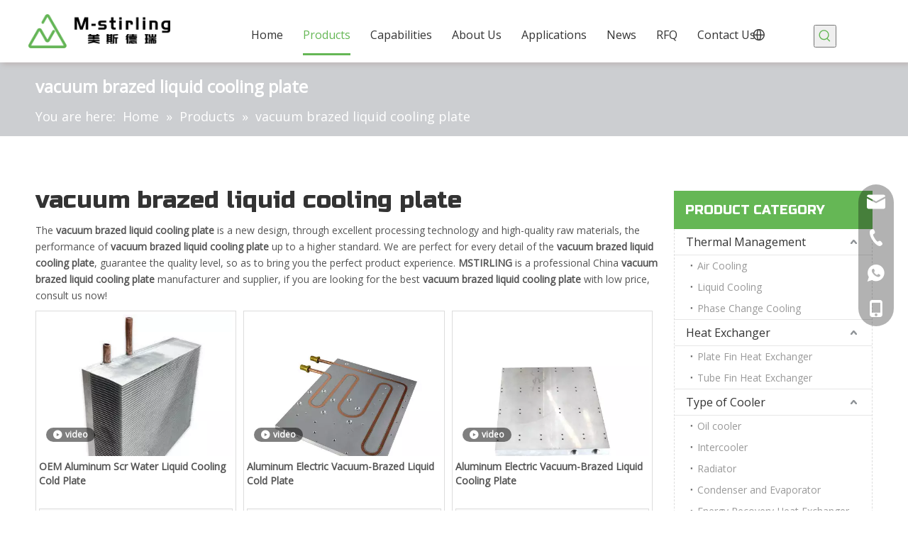

--- FILE ---
content_type: text/html;charset=utf-8
request_url: https://www.m-stirling.com/products/vacuum-brazed-liquid-cooling-plate.html
body_size: 54784
content:
<!DOCTYPE html> <html lang="en" prefix="og: http://ogp.me/ns#" style="height: auto;"> <head> <link rel="preconnect" href="https://ijrorwxholnqlm5m-static.micyjz.com"/> <link rel="preconnect" href="https://rirorwxholnqlm5m-static.micyjz.com"/> <link rel="preconnect" href="https://jkrorwxholnqlm5m-static.micyjz.com"/><script>document.write=function(e){documentWrite(document.currentScript,e)};function documentWrite(documenturrentScript,e){var i=document.createElement("span");i.innerHTML=e;var o=i.querySelectorAll("script");if(o.length)o.forEach(function(t){if(t.src&&t.src!=""){var script=document.createElement("script");script.src=t.src;document.body.appendChild(script)}});document.body.appendChild(i)}
window.onloadHack=function(func){if(!!!func||typeof func!=="function")return;if(document.readyState==="complete")func();else if(window.addEventListener)window.addEventListener("load",func,false);else if(window.attachEvent)window.attachEvent("onload",func,false)};</script> <title>China vacuum brazed liquid cooling plate manufacturers, vacuum brazed liquid cooling plate suppliers, vacuum brazed liquid cooling plate wholesaler - MSTIRLING</title> <meta name="keywords" content="vacuum brazed liquid cooling plate, china vacuum brazed liquid cooling plate manufacturer, vacuum brazed liquid cooling plate supplier, vacuum brazed liquid cooling plate wholesaler, vacuum brazed liquid cooling plate factory"/> <meta name="description" content="vacuum brazed liquid cooling plate on sale manufacturers, find details about vacuum brazed liquid cooling plate manufacturers, supplier and wholesaler - MSTIRLING."/> <link data-type="dns-prefetch" data-domain="jkrorwxholnqlm5m-static.micyjz.com" rel="dns-prefetch" href="//jkrorwxholnqlm5m-static.micyjz.com"> <link data-type="dns-prefetch" data-domain="ijrorwxholnqlm5m-static.micyjz.com" rel="dns-prefetch" href="//ijrorwxholnqlm5m-static.micyjz.com"> <link data-type="dns-prefetch" data-domain="rirorwxholnqlm5m-static.micyjz.com" rel="dns-prefetch" href="//rirorwxholnqlm5m-static.micyjz.com"> <link rel="canonical" href="https://www.m-stirling.com/products/vacuum-brazed-liquid-cooling-plate.html"/> <meta http-equiv="X-UA-Compatible" content="IE=edge"/> <meta name="renderer" content="webkit"/> <meta http-equiv="Content-Type" content="text/html; charset=utf-8"/> <meta name="viewport" content="width=device-width, initial-scale=1, user-scalable=no"/> <link rel="icon" href="//ijrorwxholnqlm5m-static.micyjz.com/cloud/lnBpqKqploSRljoloqmnim/bitbug_favicon.ico"> <link rel="preload" type="text/css" as="style" href="//ijrorwxholnqlm5m-static.micyjz.com/concat/1kikKBgbevRziSjqqikpqmpkpol/static/assets/widget/mobile_head/style03/style03.css,/static/assets/widget/mobile_head/css/headerStyles.css,/static/assets/widget/style/component/langBar/langBar.css,/static/assets/widget/style/component/follow/widget_setting_iconSize/iconSize24.css,/static/assets/style/bootstrap/cus.bootstrap.grid.system.css,/static/assets/style/fontAwesome/4.7.0/css/font-awesome.css,/static/assets/style/iconfont/iconfont.css,/static/assets/widget/script/plugins/gallery/colorbox/colorbox.css,/static/assets/style/bootstrap/cus.bootstrap.grid.system.split.css,/static/assets/widget/script/plugins/picture/animate.css,/static/assets/widget/style/component/pictureNew/widget_setting_hoverEffect/picture.hoverEffect.css,/static/assets/widget/style/component/pictureNew/widget_setting_description/picture.description.css,/static/assets/widget/style/component/pictureNew/public/public.css,/static/assets/widget/style/component/prodSearchNew/prodSearchNew.css" onload="this.onload=null;this.rel='stylesheet'"/> <link rel="preload" type="text/css" as="style" href="//rirorwxholnqlm5m-static.micyjz.com/concat/hjiiKBfwxbRdiSjqqikpqmpkpol/static/assets/widget/style/component/prodsearch/prodsearch.css,/static/assets/widget/style/component/layerslider/layerslider.css,/static/assets/widget/script/plugins/layerslider/css/layerslider.css" onload="this.onload=null;this.rel='stylesheet'"/> <link rel="stylesheet" type="text/css" href="//ijrorwxholnqlm5m-static.micyjz.com/concat/1kikKBgbevRziSjqqikpqmpkpol/static/assets/widget/mobile_head/style03/style03.css,/static/assets/widget/mobile_head/css/headerStyles.css,/static/assets/widget/style/component/langBar/langBar.css,/static/assets/widget/style/component/follow/widget_setting_iconSize/iconSize24.css,/static/assets/style/bootstrap/cus.bootstrap.grid.system.css,/static/assets/style/fontAwesome/4.7.0/css/font-awesome.css,/static/assets/style/iconfont/iconfont.css,/static/assets/widget/script/plugins/gallery/colorbox/colorbox.css,/static/assets/style/bootstrap/cus.bootstrap.grid.system.split.css,/static/assets/widget/script/plugins/picture/animate.css,/static/assets/widget/style/component/pictureNew/widget_setting_hoverEffect/picture.hoverEffect.css,/static/assets/widget/style/component/pictureNew/widget_setting_description/picture.description.css,/static/assets/widget/style/component/pictureNew/public/public.css,/static/assets/widget/style/component/prodSearchNew/prodSearchNew.css"/> <link rel="stylesheet" type="text/css" href="//rirorwxholnqlm5m-static.micyjz.com/concat/hjiiKBfwxbRdiSjqqikpqmpkpol/static/assets/widget/style/component/prodsearch/prodsearch.css,/static/assets/widget/style/component/layerslider/layerslider.css,/static/assets/widget/script/plugins/layerslider/css/layerslider.css"/> <link rel="preload" type="text/css" as="style" href="//rirorwxholnqlm5m-static.micyjz.com/concat/cnimKBgdasRziSoqrmoqkljiiok/static/assets/widget/script/plugins/smartmenu/css/navigation.css,/static/assets/widget/style/component/langBar/langBar.css,/static/assets/widget/style/component/position/position.css,/static/assets/widget/style/component/prodlistAsync/public/public.css,/static/assets/style/ldFont/iconfont.css,/static/assets/widget/script/plugins/slick/slick.css,/static/assets/widget/script/plugins/slick/slick-theme.css,/static/assets/widget/script/plugins/owlcarousel/owl.carousel.css,/static/assets/widget/script/plugins/owlcarousel/owl.theme.css,/static/assets/widget/style/component/shoppingcartStatus/shoppingcartStatus.css,/static/assets/widget/style/component/prodlistAsync/widget_style/style_11.css,/static/assets/widget/style/component/prodlistAsync/widget_style/style_pm_12.css,/static/assets/widget/style/component/prodlistAsync/profixlist.css,/static/assets/widget/style/component/faqList/faqList.css" onload="this.onload=null;this.rel='stylesheet'"/> <link rel="preload" type="text/css" as="style" href="//jkrorwxholnqlm5m-static.micyjz.com/concat/6pikKB2tz5RsiSoqrmoqkljiiol/static/assets/widget/style/component/prodGroupCategory/prodGroupCategory.css,/static/assets/widget/style/component/articlecategory/slightsubmenu.css,/static/assets/widget/style/component/prodGroupCategory/proGroupCategoryFix.css,/static/assets/widget/style/component/form/form.css,/static/assets/widget/script/plugins/form/select2.css,/static/assets/widget/style/component/inquire/inquire.css,/static/assets/widget/script/plugins/air-datepicker/css/datepicker.css" onload="this.onload=null;this.rel='stylesheet'"/> <link rel="stylesheet" type="text/css" href="//rirorwxholnqlm5m-static.micyjz.com/concat/cnimKBgdasRziSoqrmoqkljiiok/static/assets/widget/script/plugins/smartmenu/css/navigation.css,/static/assets/widget/style/component/langBar/langBar.css,/static/assets/widget/style/component/position/position.css,/static/assets/widget/style/component/prodlistAsync/public/public.css,/static/assets/style/ldFont/iconfont.css,/static/assets/widget/script/plugins/slick/slick.css,/static/assets/widget/script/plugins/slick/slick-theme.css,/static/assets/widget/script/plugins/owlcarousel/owl.carousel.css,/static/assets/widget/script/plugins/owlcarousel/owl.theme.css,/static/assets/widget/style/component/shoppingcartStatus/shoppingcartStatus.css,/static/assets/widget/style/component/prodlistAsync/widget_style/style_11.css,/static/assets/widget/style/component/prodlistAsync/widget_style/style_pm_12.css,/static/assets/widget/style/component/prodlistAsync/profixlist.css,/static/assets/widget/style/component/faqList/faqList.css"/> <link rel="stylesheet" type="text/css" href="//jkrorwxholnqlm5m-static.micyjz.com/concat/6pikKB2tz5RsiSoqrmoqkljiiol/static/assets/widget/style/component/prodGroupCategory/prodGroupCategory.css,/static/assets/widget/style/component/articlecategory/slightsubmenu.css,/static/assets/widget/style/component/prodGroupCategory/proGroupCategoryFix.css,/static/assets/widget/style/component/form/form.css,/static/assets/widget/script/plugins/form/select2.css,/static/assets/widget/style/component/inquire/inquire.css,/static/assets/widget/script/plugins/air-datepicker/css/datepicker.css"/> <style>@media(min-width:990px){[data-type="rows"][data-level="rows"]{display:flex}}</style> <style id="speed3DefaultStyle">@supports not(aspect-ratio:1/1){.prodlist-wrap li .prodlist-cell{position:relative;padding-top:100%;width:100%}.prodlist-lists-style-13 .prod_img_a_t13,.prodlist-lists-style-12 .prod_img_a_t12,.prodlist-lists-style-nophoto-11 .prod_img_a_t12{position:unset !important;min-height:unset !important}.prodlist-wrap li .prodlist-picbox img{position:absolute;width:100%;left:0;top:0}}.piclist360 .prodlist-pic4-3 li .prodlist-display{max-width:100%}@media(max-width:600px){.prodlist-fix-num li{width:50% !important}}</style> <template id="appdStylePlace"></template> <link href="//jkrorwxholnqlm5m-static.micyjz.com/theme/irjrKBpqoqRliSpqoqRllSqomnRljSijSRrjjjqrojjiirlnj/style/style.css" type="text/css" rel="preload" as="style" onload="this.onload=null;this.rel='stylesheet'" data-theme="true"/> <link href="//jkrorwxholnqlm5m-static.micyjz.com/theme/irjrKBpqoqRliSpqoqRllSqomnRljSijSRrjjjqrojjiirlnj/style/style.css" rel="stylesheet" type="text/css"/> <style guid='u_2339c632b557419393f2d3a44baf14f3' emptyRender='true' placeholder='true' type='text/css'></style> <link href="//rirorwxholnqlm5m-static.micyjz.com/site-res/rokqKBpqoqRllSqomnRljSljpqllRliSjnqkpnRljSjrrljqrllmkkRjiSjqqinpilrjrrSRil.css?1721783973868" rel="preload" as="style" onload="this.onload=null;this.rel='stylesheet'" data-extStyle="true" type="text/css" data-extAttr="20240724094332"/> <link href="//rirorwxholnqlm5m-static.micyjz.com/site-res/rokqKBpqoqRllSqomnRljSljpqllRliSjnqkpnRljSjrrljqrllmkkRjiSjqqinpilrjrrSRil.css?1721783973868" data-extAttr="20240724094332" rel="stylesheet" type="text/css"/> <template data-js-type='style_respond' data-type='inlineStyle'></template><template data-js-type='style_head' data-type='inlineStyle'><style guid='096983aa-b318-422a-af7e-275cf9f68b53' pm_pageStaticHack='' jumpName='head' pm_styles='head' type='text/css'>.sitewidget-langBar-20180831105918 .sitewidget-bd .front-icon-box.icon-style i{font-size:19px;color:#65b755 !important}.sitewidget-langBar-20180831105918 .sitewidget-bd .style21 #nUpBnHOAvbCj-lang-drop-arrow{color:#333 !important}.sitewidget-langBar-20180831105918 .sitewidget-bd .style21 .lang-menu .lang-item a{color:#333 !important}.sitewidget-langBar-20180831105918 .sitewidget-bd .icon-style-i{font-size:19px;color:#65b755 !important}.sitewidget-langBar-20180831105918 .sitewidget-bd .lang-bar.style18.lang-style .lang-dropdown .block-iconbaseline-down{color:#333 !important}.sitewidget-langBar-20180831105918 .sitewidget-bd .lang-bar.style18.lang-style .lang-dropdown .lang-selected{color:#333 !important}.sitewidget-langBar-20180831105918 .sitewidget-bd .lang-bar.style18.lang-style .lang-dropdown .lang-menu a{color:#333 !important}.sitewidget-langBar-20180831105918 .sitewidget-bd .lang-bar.style18.lang-style .lang-dropdown .lang-menu{border-color:#333 !important}.sitewidget-langBar-20180831105918 .sitewidget-bd .lang-bar.style21.lang-style .lang-dropdown .lang-menu .menu-close-btn i{background:#333 !important}.sitewidget-langBar-20180831105918 .sitewidget-bd .front-icon-box i{font-size:20px;color:#333 !important}.sitewidget-langBar-20180831105918 .sitewidget-bd .front-icon-box.icon-style i{font-size:20px;color:#333 !important}.sitewidget-langBar-20180831105918 .sitewidget-bd .front-icon-box i:hover{color:#333 !important}.sitewidget-langBar-20180831105918.sitewidget-langBar .lang-bar.style20 .lang-dropdown .lang-item{padding:4px 10px 6px 10px}.sitewidget-langBar-20180831105918 .lang-bar .lang-dropdown-front-icon{background:unset !important}.sitewidget-prodListAsync-20210417000000 .prodlist-wrap .prodlist-parameter-wrap .prodlist-pro-name{height:auto !important;overflow:hidden;text-overflow:ellipsis;display:box;display:-webkit-box;-webkit-line-clamp:2;-webkit-box-orient:vertical}.sitewidget-prodListAsync-20210417000000 .prodlist-lists-style-9 .prodlist-box-hover .style_line_9{background:#009048 !important}.sitewidget-prodListAsync-20210417000000 .prodlist-lists-style-9 .prodlist-box-hover:hover .prodlist-pro-name{color:#009048 !important}.sitewidget-prodListAsync-20210417000000 .prodlist-lists-style-9>.fix>li:hover{border-color:#009048 !important}.sitewidget-prodListAsync-20210417000000 .prodlist-wrap ul>li:hover .prodlist-pro-name{color:#65b755}.sitewidget-prodListAsync-20210417000000 .sitewidget-ft .paging>li.active>span{background-color:#65b755;border:1px solid #65b755}.sitewidget-prodListAsync-20210417000000 .sitewidget-ft .paging>li>a:hover{color:#65b755;border:1px solid #65b755}.sitewidget-prodListAsync-20210417000000 .sitewidget-ft .paging>li span.active a{color:#65b755}.sitewidget-prodListAsync-20210417000000 .prodlist-wrap .prodlist-pro-name{height:40px !important;line-height:20px !important}.sitewidget-prodListAsync-20210417000000 .prodlist-box-hover{height:100%;box-sizing:border-box}.sitewidget-prodListAsync-20210417000000 .prodlist-parameter-wrap{position:static}.sitewidget-prodListAsync-20210417000000 .prodlist-parameter-btns-container,.sitewidget-prodListAsync-20210417000000 .prodlist-parameter-wrap .prodlist-btn-wrap .btn-wrap-double,.sitewidget-prodListAsync-20210417000000 .prodlist-parameter-wrap .prodlist-btn-fresh-wrap .btn-wrap-fresh-double,.sitewidget-prodListAsync-20210417000000 .prodlist-parameter-wrap .prodlist-btn-wrap .btn-wrap-single,.sitewidget-prodListAsync-20210417000000 .prodlist-parameter-wrap .prodlist-btn-fresh-wrap .btn-wrap-fresh-single{position:absolute;width:calc(100% - 8px) !important;bottom:10px}@media screen and (min-width:1200px){.sitewidget-prodListAsync-20210417000000 .prodlist-parameter-wrap .prodlist-btn-fresh-wrap,.sitewidget-prodListAsync-20210417000000 .prodlist-parameter-wrap .prodlist-btn-wrap{margin-top:0}}.sitewidget-prodListAsync-20210417000000 .keyword_box .keyword_list a{color:#8a8a8a !important;border-color:#8a8a8a !important}.sitewidget-prodListAsync-20210417000000 .keyword_box .keyword_list a:hover{color:#8a8a8a !important;border-color:#8a8a8a !important}.sitewidget-prodCategory-20150203111712.category-default-simple .sitewidget-bd>ul>li>a{font-size:16px;line-height:36px;color:#333}.sitewidget-prodCategory-20150203111712.category-default-simple .sitewidget-bd>ul>li>span{top:6px}.sitewidget-prodCategory-20150203111712.category-default-gray .sitewidget-bd>ul>li>span{right:16px}.sitewidget-prodCategory-20150203111712.category-default-simple .sitewidget-bd>ul>li>a:hover{color:#8bb863}.sitewidget-prodCategory-20150203111712.category-default-simple i.list-mid-dot{top:15px;background:#333}.sitewidget-prodCategory-20150203111712.category-default-simple .sitewidget-bd>ul>li>a:hover+i.list-mid-dot{background:#8bb863}.sitewidget-prodCategory-20150203111712.category-default-simple .sitewidget-bd li.on>a{color:#8bb863 !important}.sitewidget-prodCategory-20150203111712.category-default-simple .sitewidget-bd>ul>li.on>a+i.list-mid-dot{background:#8bb863}.sitewidget-form-20220707190017 #formsubmit{pointer-events:none}.sitewidget-form-20220707190017 #formsubmit.releaseClick{pointer-events:unset}.sitewidget-form-20220707190017 .form-horizontal input,.sitewidget-form-20220707190017 .form-horizontal span:not(.select2-selection--single),.sitewidget-form-20220707190017 .form-horizontal label,.sitewidget-form-20220707190017 .form-horizontal .form-builder button{height:35px !important;line-height:35px !important}.sitewidget-form-20220707190017 .uploadBtn{padding:4px 15px !important;height:35px !important;line-height:35px !important}.sitewidget-form-20220707190017 select,.sitewidget-form-20220707190017 input[type="text"],.sitewidget-form-20220707190017 input[type="password"],.sitewidget-form-20220707190017 input[type="datetime"],.sitewidget-form-20220707190017 input[type="datetime-local"],.sitewidget-form-20220707190017 input[type="date"],.sitewidget-form-20220707190017 input[type="month"],.sitewidget-form-20220707190017 input[type="time"],.sitewidget-form-20220707190017 input[type="week"],.sitewidget-form-20220707190017 input[type="number"],.sitewidget-form-20220707190017 input[type="email"],.sitewidget-form-20220707190017 input[type="url"],.sitewidget-form-20220707190017 input[type="search"],.sitewidget-form-20220707190017 input[type="tel"],.sitewidget-form-20220707190017 input[type="color"],.sitewidget-form-20220707190017 .uneditable-input{height:35px !important}.sitewidget-form-20220707190017.sitewidget-inquire .control-group .controls .select2-container .select2-selection--single .select2-selection__rendered{height:35px !important;line-height:35px !important}.sitewidget-form-20220707190017 textarea.cus-message-input{min-height:35px !important}.sitewidget-form-20220707190017 .add-on,.sitewidget-form-20220707190017 .add-on{height:35px !important;line-height:35px !important}.sitewidget-form-20220707190017 .input-valid-bg{background:#ffece8 !important;outline:0}.sitewidget-form-20220707190017 .input-valid-bg:focus{background:#fff !important;border:1px solid #f53f3f !important}.sitewidget-form-20220707190017 #formsubmit{border:0 solid #59a24b;border-radius:3px;background:#65b755;color:#fff;font-size:13px;width:120px;height:35px}.sitewidget-form-20220707190017 #formsubmit:hover{border:0 solid #59a24b;border-radius:0;background:#59a24b;color:#fff;font-size:14px}.sitewidget-form-20220707190017 #formreset{width:120px;font-size:13px;height:35px}.sitewidget-form-20220707190017 #formreset:hover{font-size:14px}.sitewidget-form-20220707190017 .submitGroup .controls{text-align:left}.sitewidget-form-20220707190017 .multiple-parent input[type='checkbox']+label:before{content:"";display:inline-block;width:12px;height:12px;border:1px solid #888;border-radius:3px;margin-right:6px;margin-left:6px;transition-duration:.2s}.sitewidget-form-20220707190017 .multiple-parent input[type='checkbox']:checked+label:before{width:50%;border-color:#888;border-left-color:transparent;border-top-color:transparent;-webkit-transform:rotate(45deg) translate(1px,-4px);transform:rotate(45deg) translate(1px,-4px);margin-right:12px;width:6px}.sitewidget-form-20220707190017 .multiple-parent input[type="checkbox"]{display:none}.sitewidget-form-20220707190017 .multiple-parent{display:none;width:100%}.sitewidget-form-20220707190017 .multiple-parent ul{list-style:none;width:100%;text-align:left;border-radius:4px;padding:10px 5px;box-sizing:border-box;height:auto;overflow-x:hidden;overflow-y:scroll;box-shadow:0 4px 5px 0 rgb(0 0 0 / 14%),0 1px 10px 0 rgb(0 0 0 / 12%),0 2px 4px -1px rgb(0 0 0 / 30%);background-color:#fff;margin:2px 0 0 0;border:1px solid #ccc;box-shadow:1px 1px 2px rgb(0 0 0 / 10%) inset}.sitewidget-form-20220707190017 .multiple-parent ul::-webkit-scrollbar{width:2px;height:4px}.sitewidget-form-20220707190017 .multiple-parent ul::-webkit-scrollbar-thumb{border-radius:5px;-webkit-box-shadow:inset 0 0 5px rgba(0,0,0,0.2);background:#4e9e97}.sitewidget-form-20220707190017 .multiple-parent ul::-webkit-scrollbar-track{-webkit-box-shadow:inset 0 0 5px rgba(0,0,0,0.2);border-radius:0;background:rgba(202,202,202,0.23)}.sitewidget-form-20220707190017 .multiple-select{width:100%;height:auto;min-height:40px;line-height:40px;border-radius:4px;padding-right:10px;padding-left:10px;box-sizing:border-box;overflow:hidden;background-size:auto 80%;border:1px solid #ccc;box-shadow:1px 1px 2px rgb(0 0 0 / 10%) inset;background-color:#fff;position:relative}.sitewidget-form-20220707190017 .multiple-select:after{content:'';position:absolute;top:50%;right:6px;width:0;height:0;border:8px solid transparent;border-top-color:#888;transform:translateY(calc(-50% + 4px));cursor:pointer}.sitewidget-form-20220707190017 .multiple-select span{line-height:28px;color:#666}.sitewidget-form-20220707190017 .multiple-parent label{color:#333;display:inline-flex;align-items:center;height:30px;line-height:22px;padding:0}.sitewidget-form-20220707190017 .select-content{display:inline-block;border-radius:4px;line-height:23px;margin:2px 2px 0 2px;padding:0 3px;border:1px solid #888;height:auto}.sitewidget-form-20220707190017 .select-delete{cursor:pointer}.sitewidget-form-20220707190017 select[multiple]{display:none}</style></template><template data-js-type='style_respond' data-type='inlineStyle'></template><template data-js-type='style_head' data-type='inlineStyle'></template><script data-ignoreMinify="true">
	function loadInlineStyle(){
		var allInlineStyle = document.querySelectorAll("template[data-type='inlineStyle']");
		var length = document.querySelectorAll("template[data-type='inlineStyle']").length;
		for(var i = 0;i < length;i++){
			var style = allInlineStyle[i].innerHTML;
			allInlineStyle[i].outerHTML = style;
		}
	}
loadInlineStyle();
</script> <link rel='preload' as='style' onload='this.onload=null;this.rel="stylesheet"' href='https://fonts.googleapis.com/css?family=Open+Sans:400|Russo+One&display=swap' data-type='1' type='text/css' media='all'/> <script type="text/javascript" data-src="//ijrorwxholnqlm5m-static.micyjz.com/static/t-7lBmBKiKjqqikpqmpkpok/assets/script/jquery-1.11.0.concat.js"></script> <script type="text/javascript" data-src="//ld-analytics.micyjz.com/llinKBqomnRlrSSRRQRijSrjprlr/ltm-web.js?v=1721785412000"></script><script type="text/x-delay-ids" data-type="delayIds" data-device="pc" data-xtype="0" data-delayIds='["lCKqdwOAuDhj","qLfBdmGgeUtO","kpALymEKusNj","nUpBnHOAvbCj","lUpgnmZfaDtj","qBUgzqNPdtFE","jApBdwEKvfZt","AeKBncIyCfsZ","pZAqdmjKOyft","zzAgIclaRqLt","ktpLycZUOrgE","wTUgIyEqihcZ","uGKBSdjVNqzZ"]'></script> <script>(function(w,d,s,l,i){w[l]=w[l]||[];w[l].push({"gtm.start":(new Date).getTime(),event:"gtm.js"});var f=d.getElementsByTagName(s)[0],j=d.createElement(s),dl=l!="dataLayer"?"\x26l\x3d"+l:"";j.async=true;j.src="https://www.googletagmanager.com/gtm.js?id\x3d"+i+dl;f.parentNode.insertBefore(j,f)})(window,document,"script","dataLayer","GTM-KTHWT3WM");</script> <script guid='e1e83d93-6718-4bd1-a948-82210c522dad' pm_pageStaticHack='true' jumpName='head' pm_scripts='head' type='text/javascript'>try{(function(window,undefined){var phoenixSite=window.phoenixSite||(window.phoenixSite={});phoenixSite.lanEdition="EN_US";var page=phoenixSite.page||(phoenixSite.page={});page.cdnUrl="//rirorwxholnqlm5m-static.micyjz.com";page.siteUrl="https://www.m-stirling.com";page.lanEdition=phoenixSite.lanEdition;page._menu_prefix="";page._menu_trans_flag="";page._captcha_domain_prefix="captcha.c";page._pId="pPfACrORdZtj";phoenixSite._sViewMode="true";phoenixSite._templateSupport="false";phoenixSite._singlePublish=
"false"})(this)}catch(e){try{console&&console.log&&console.log(e)}catch(e){}};</script> <script id='u_7d4b388f54cd438998a0d0c58d6e35fe' guid='u_7d4b388f54cd438998a0d0c58d6e35fe' pm_script='init_top' type='text/javascript'>try{(function(window,undefined){var datalazyloadDefaultOptions=window.datalazyloadDefaultOptions||(window.datalazyloadDefaultOptions={});datalazyloadDefaultOptions["version"]="3.0.0";datalazyloadDefaultOptions["isMobileViewer"]="false";datalazyloadDefaultOptions["hasCLSOptimizeAuth"]="false";datalazyloadDefaultOptions["_version"]="3.0.0";datalazyloadDefaultOptions["isPcOptViewer"]="false"})(this);(function(window,undefined){window.__ph_optSet__='{"loadImgType":"0","isOpenFlagUA":true,"docReqType":"0","docDecrease":"1","docCallback":"1","v30NewMode":"1"}'})(this)}catch(e){try{console&&
console.log&&console.log(e)}catch(e){}};</script> <script id='u_8a2564f8e2a9445884f649879385e950' guid='u_8a2564f8e2a9445884f649879385e950' type='text/javascript'>try{var thisUrl=location.host;var referUrl=document.referrer;if(referUrl.indexOf(thisUrl)==-1)localStorage.setItem("landedPage",document.URL)}catch(e){try{console&&console.log&&console.log(e)}catch(e){}};</script> </head> <body class=" frontend-body-canvas "> <template data-js-type='globalBody' data-type='code_template'> <noscript><iframe src="https://www.googletagmanager.com/ns.html?id=GTM-KTHWT3WM" height="0" width="0" style="display:none;visibility:hidden"></iframe></noscript> </template> <div id='backstage-headArea' headFlag='1' class='hideForMobile'><div class="outerContainer" data-mobileBg="true" id="outerContainer_1535348779128" data-type="outerContainer" data-level="rows" autohold><div class="container" data-type="container" data-level="rows" cnttype="backstage-container-mark" data-module-radio="3" data-module-width="1600" data-module-set="true"><style id="outerContainer_1535348779128_moduleStyle">@media(min-width:1200px){#outerContainer_1535348779128 div[data-type="container"]{max-width:1600px;padding-left:40px;padding-right:40px;box-sizing:border-box}}</style><div class="row" data-type="rows" data-level="rows" data-attr-xs="null" data-attr-sm="null"><div class="col-md-12" id="column_1535347594607" data-type="columns" data-level="columns"><div class="row" data-type="rows" data-level="rows"><div class="col-md-2" id="column_1535452931488" data-type="columns" data-level="columns"><div id="location_1535452931491" data-type="locations" data-level="rows"><div class="backstage-stwidgets-settingwrap" scope="0" settingId="lCKqdwOAuDhj" id="component_lCKqdwOAuDhj" relationCommonId="pPfACrORdZtj" classAttr="sitewidget-logo-20180827134618"> <div class="sitewidget-pictureNew sitewidget-logo sitewidget-logo-20180827134618"> <div class="sitewidget-bd"> <script type="application/ld+json">{"@context":"https://schema.org","@type":"Organization","url":"//jkrorwxholnqlm5m-static.micyjz.com","logo":"//ijrorwxholnqlm5m-static.micyjz.com/cloud/lnBpqKqploSRljiljjrpiq/LOGOyuanjian_huaban.png"}</script> <div class="picture-resize-wrap " style="position: relative; width: 100%; text-align: center; "> <span class="picture-wrap pic-style-default 666 animated bounceInDown" data-ee="animated bounceInDown" id="picture-wrap-lCKqdwOAuDhj" style="display: inline-block; position: relative;max-width: 100%;"> <a class="imgBox mobile-imgBox" style="display: inline-block; position: relative;max-width: 100%;" href="/index.html"> <img class="img-default-bgc" data-src="//ijrorwxholnqlm5m-static.micyjz.com/cloud/lnBpqKqploSRljiljjrpiq/LOGOyuanjian_huaban.png" src="//ijrorwxholnqlm5m-static.micyjz.com/cloud/lnBpqKqploSRljiljjrpiq/LOGOyuanjian_huaban.png" alt="Logo" title="" phoenixLazyload='true'/> </a> </span> </div> </div> </div> </div> <script type="text/x-delay-script" data-id="lCKqdwOAuDhj" data-jsLazyloadType="1" data-alias="logo" data-jsLazyload='true' data-type="component" data-jsDepand='["//ijrorwxholnqlm5m-static.micyjz.com/static/t-7lBmBKiKjqqikpqmpkpok/assets/widget/script/plugins/jquery.lazyload.js","//rirorwxholnqlm5m-static.micyjz.com/static/t-7lBmBKiKjqqikpqmpkpok/assets/widget/script/compsettings/comp.logo.settings.js"]' data-jsThreshold='5' data-cssDepand='' data-cssThreshold='5'>(function(window,$,undefined){try{(function(window,$,undefined){var respSetting={},temp;$(function(){$("#picture-wrap-lCKqdwOAuDhj").on("webkitAnimationEnd webkitTransitionEnd mozAnimationEnd MSAnimationEnd oanimationend animationend",function(){var rmClass="animated bounce zoomIn pulse rotateIn swing fadeIn bounceInDown bounceInLeft bounceInRight bounceInUp fadeInDownBig fadeInLeftBig fadeInRightBig fadeInUpBig zoomInDown zoomInLeft zoomInRight zoomInUp";$(this).removeClass(rmClass)});var version=
$.trim("20200313131553");if(!!!version)version=undefined;if(phoenixSite.phoenixCompSettings&&typeof phoenixSite.phoenixCompSettings.logo!=="undefined"&&phoenixSite.phoenixCompSettings.logo.version==version&&typeof phoenixSite.phoenixCompSettings.logo.logoLoadEffect=="function"){phoenixSite.phoenixCompSettings.logo.logoLoadEffect("lCKqdwOAuDhj",".sitewidget-logo-20180827134618","animated bounceInDown","img-hover-shift",respSetting);if(!!phoenixSite.phoenixCompSettings.logo.version&&phoenixSite.phoenixCompSettings.logo.version!=
"1.0.0")loadAnimationCss();return}var resourceUrl="//jkrorwxholnqlm5m-static.micyjz.com/static/assets/widget/script/compsettings/comp.logo.settings.js?_\x3d1721783973868";if(phoenixSite&&phoenixSite.page){var cdnUrl=phoenixSite.page.cdnUrl;resourceUrl=cdnUrl+"/static/assets/widget/script/compsettings/comp.logo.settings.js?_\x3d1721783973868"}var callback=function(){phoenixSite.phoenixCompSettings.logo.logoLoadEffect("lCKqdwOAuDhj",".sitewidget-logo-20180827134618","animated bounceInDown","img-hover-shift",
respSetting);if(!!phoenixSite.phoenixCompSettings.logo.version&&phoenixSite.phoenixCompSettings.logo.version!="1.0.0")loadAnimationCss()};if(phoenixSite.cachedScript)phoenixSite.cachedScript(resourceUrl,callback());else $.getScript(resourceUrl,callback())});function loadAnimationCss(){var link=document.createElement("link");link.rel="stylesheet";link.type="text/css";link.href="//ijrorwxholnqlm5m-static.micyjz.com/static/assets/widget/script/plugins/picture/animate.css?1721783973868";var head=document.getElementsByTagName("head")[0];
head.appendChild(link)}try{loadTemplateImg("sitewidget-logo-20180827134618")}catch(e){try{console&&(console.log&&console.log(e))}catch(e){}}})(window,jQuery)}catch(e){try{console&&console.log&&console.log(e)}catch(e){}}})(window,$);</script> </div></div><div class="col-md-1" id="column_1656934121188" data-type="columns" data-level="columns"><div id="location_1656934121189" data-type="locations" data-level="rows"><div class="backstage-stwidgets-settingwrap" id="component_qLfBdmGgeUtO" data-scope="0" data-settingId="qLfBdmGgeUtO" data-relationCommonId="pPfACrORdZtj" data-classAttr="sitewidget-placeHolder-20220704192828"> <div class="sitewidget-placeholder sitewidget-placeHolder-20220704192828"> <div class="sitewidget-bd"> <div class="resizee" style="height:30px"></div> </div> </div> <script type="text/x-delay-script" data-id="qLfBdmGgeUtO" data-jsLazyloadType="1" data-alias="placeHolder" data-jsLazyload='true' data-type="component" data-jsDepand='' data-jsThreshold='' data-cssDepand='' data-cssThreshold=''>(function(window,$,undefined){})(window,$);</script></div> </div></div><div class="col-md-7" id="column_1535453138075" data-type="columns" data-level="columns"><div id="location_1535453138076" data-type="locations" data-level="rows"><div class="backstage-stwidgets-settingwrap" scope="0" settingId="kpALymEKusNj" id="component_kpALymEKusNj" relationCommonId="pPfACrORdZtj" classAttr="sitewidget-navigation_style-20180827134645"> <div class="sitewidget-navigation_style sitewidget-navnew fix sitewidget-navigation_style-20180827134645 navnew-wide-style5 navnew-style5 navnew-way-slide navnew-slideRight"> <a href="javascript:;" class="navnew-thumb-switch navnew-thumb-way-slide navnew-thumb-slideRight" style="background-color:transparent"> <span class="nav-thumb-ham first" style="background-color:#333333"></span> <span class="nav-thumb-ham second" style="background-color:#333333"></span> <span class="nav-thumb-ham third" style="background-color:#333333"></span> </a> <style>@media(min-width:1220px){.sitewidget-navnew.sitewidget-navigation_style-20180827134645 .smsmart{max-width:unset}}@media(max-width:1219px) and (min-width:990px){.sitewidget-navnew.sitewidget-navigation_style-20180827134645 .smsmart{max-width:unset}}@media(min-width:1200px) and (max-width:1365px){.sitewidget-navnew.sitewidget-navigation_style-20180827134645 .smsmart{max-width:unset}}</style> <style>@media(min-width:990px){.navnew-substyle4 .nav-sub-list .nav-sub-item .nav-sub-item-hd span{font-size:inherit;font-weight:inherit;line-height:inherit;cursor:pointer}.navnew-substyle4 .nav-sub-list .nav-sub-item .nav-sub-item-hd span:hover,.navnew-substyle4 .nav-sub-list .nav-sub-item .nav-sub-item-bd .nav-sub-item-bd-item .nav-sub-item-bd-info:hover{color:inherit}.navnew-substyle4 .nav-sub-list .nav-sub-item .nav-sub-item-bd .nav-sub-item-bd-item .nav-sub-item-bd-info{font-size:inherit;color:inherit;font-weight:inherit;text-align:inherit}}</style> <ul class="navnew smsmart navnew-item-overview navnew-way-slide navnew-slideRight navnew-wide-substyle6 navnew-substyle6"> <li id="parent_0" class="navnew-item navLv1 " data-visible="1"> <a id="nav_23704314" target="_self" rel="" class="navnew-link" data-currentIndex="" href="/"><i class="icon "></i><span class="text-width">Home</span> </a> <span class="navnew-separator"></span> </li> <li id="parent_1" class="navnew-item navLv1 " data-visible="1"> <a id="nav_23704284" target="_self" rel="" class="navnew-link" data-currentIndex="1" href="/products.html"><i class="icon "></i><span class="text-width">Products</span> </a> <span class="navnew-separator"></span> <ul class="navnew-sub1 nav-sub-list6 " data-visible="1"> <li class="navnew-sub1-item nav-sub-item "> <a id="nav_23729814" target="_self" rel="" data-currentIndex="" href="/Thermal-Management-pl3680729.html"> <span><i class="icon undefined "></i> Thermal Management</span> </a> <div class="nav-sub1"> <div class="navnew-sub2-item "> <a id="nav_30037922" target="_self" rel="" data-currentIndex='' href="/Air-Cooling-pl3080729.html"> <i class="icon undefined "></i> Air Cooling </a> </div> <div class="navnew-sub2-item "> <a id="nav_23729984" target="_self" rel="" data-currentIndex='' href="/Liquid-Cooling-pl3580729.html"> <i class="icon undefined "></i> Liquid Cooling </a> </div> <div class="navnew-sub2-item "> <a id="nav_23729974" target="_self" rel="" data-currentIndex='' href="/Phase-Change-Cooling-pl3280729.html"> <i class="icon undefined "></i> Phase Change Cooling </a> </div> </div> </li> <li class="navnew-sub1-item nav-sub-item "> <a id="nav_23729794" target="_self" rel="" data-currentIndex="" href="/Heat-Exchanger-pl3180729.html"> <span><i class="icon undefined "></i> Heat Exchanger</span> </a> <div class="nav-sub1"> <div class="navnew-sub2-item "> <a id="nav_30050052" target="_self" rel="" data-currentIndex='' href="/Tube-Fin-Heat-Exchanger-pl68458557.html"> <i class="icon "></i> Tube Fin Heat Exchanger </a> </div> <div class="navnew-sub2-item "> <a id="nav_23729904" target="_self" rel="" data-currentIndex='' href="/Plate-Fin-Heat-Exchanger-pl3479729.html"> <i class="icon undefined "></i> Plate Fin Heat Exchanger </a> </div> </div> </li> <li class="navnew-sub1-item nav-sub-item "> <a id="nav_23729804" target="_self" rel="" data-currentIndex="" href="/Material-pl3979729.html"> <span><i class="icon undefined "></i> Material</span> </a> <div class="nav-sub1"> <div class="navnew-sub2-item "> <a id="nav_30062814" target="_self" rel="" data-currentIndex='' href="/Thermal-Material-pl43667557.html"> <i class="icon undefined "></i> Thermal Material </a> </div> <div class="navnew-sub2-item "> <a id="nav_30062804" target="_self" rel="" data-currentIndex='' href="/Heat-Exchanger-Material-pl42667557.html"> <i class="icon undefined "></i> Heat Exchanger Material </a> </div> </div> </li> </ul> </li> <li id="parent_2" class="navnew-item navLv1 " data-visible="1"> <a id="nav_23704414" target="_self" rel="" class="navnew-link" data-currentIndex="" href="/Capabilities.html"><i class="icon "></i><span class="text-width">Capabilities</span> </a> <span class="navnew-separator"></span> <ul class="navnew-sub1 nav-sub-list6 " data-visible="1"> <li class="navnew-sub1-item nav-sub-item "> <a id="nav_23825584" target="_self" rel="" data-currentIndex="" href="/Vacuum-Brazing-id41468467.html"> <span><i class="icon undefined "></i> Vacuum Brazing</span> </a> </li> <li class="navnew-sub1-item nav-sub-item "> <a id="nav_23825594" target="_self" rel="" data-currentIndex="" href="/Controlled-Atmosphere-Brazing-id42268467.html"> <span><i class="icon undefined "></i> Controlled Atmosphere Brazing</span> </a> </li> <li class="navnew-sub1-item nav-sub-item "> <a id="nav_23825604" target="_self" rel="" data-currentIndex="" href="/Welding-id49268467.html"> <span><i class="icon undefined "></i> Welding</span> </a> </li> <li class="navnew-sub1-item nav-sub-item "> <a id="nav_23825614" target="_self" rel="" data-currentIndex="" href="/CNC-Machining-id49068467.html"> <span><i class="icon undefined "></i> CNC Machining</span> </a> </li> <li class="navnew-sub1-item nav-sub-item "> <a id="nav_23825624" target="_self" rel="" data-currentIndex="" href="/Aluminum-Extrusion-id44968467.html"> <span><i class="icon undefined "></i> Aluminum Extrusion</span> </a> </li> <li class="navnew-sub1-item nav-sub-item "> <a id="nav_23825634" target="_self" rel="" data-currentIndex="" href="/Aluminum-Die-Casting-id48858467.html"> <span><i class="icon undefined "></i> Aluminum Die Casting</span> </a> </li> <li class="navnew-sub1-item nav-sub-item "> <a id="nav_23825784" target="_self" rel="" data-currentIndex="" href="/Sheet-Metal-Fabrication-id48758467.html"> <span><i class="icon undefined "></i> Sheet Metal Fabrication</span> </a> </li> <li class="navnew-sub1-item nav-sub-item "> <a id="nav_23825794" target="_self" rel="" data-currentIndex="" href="/Engineering-and-Design-id49658467.html"> <span><i class="icon undefined "></i> Engineering and Design</span> </a> </li> <li class="navnew-sub1-item nav-sub-item "> <a id="nav_23825804" target="_self" rel="" data-currentIndex="" href="/Testing-and-Inspection-id43458467.html"> <span><i class="icon undefined "></i> Testing and Inspection</span> </a> </li> </ul> </li> <li id="parent_3" class="navnew-item navLv1 " data-visible="1"> <a id="nav_23704434" target="_self" rel="" class="navnew-link" data-currentIndex="" href="http://en-site04454656.micyjz.com/company-profile.html"><i class="icon "></i><span class="text-width">About Us</span> </a> <span class="navnew-separator"></span> <ul class="navnew-sub1 nav-sub-list6 " data-visible="1"> <li class="navnew-sub1-item nav-sub-item "> <a id="nav_23704444" target="_self" rel="" data-currentIndex="" href="/company-profile.html"> <span><i class="icon "></i> Company Profile</span> </a> </li> <li class="navnew-sub1-item nav-sub-item "> <a id="nav_23704454" target="_self" rel="" data-currentIndex="" href="/Company-Culture.html"> <span><i class="icon "></i> Company Culture</span> </a> </li> <li class="navnew-sub1-item nav-sub-item "> <a id="nav_23704464" target="_self" rel="" data-currentIndex="" href="/Our-Certificate.html"> <span><i class="icon "></i> Our Certificate</span> </a> </li> <li class="navnew-sub1-item nav-sub-item "> <a id="nav_26089484" target="_self" rel="" data-currentIndex="" href="/Product-Catalog-dc298194.html"> <span><i class="icon undefined "></i> Catalog Download</span> </a> </li> </ul> </li> <li id="parent_4" class="navnew-item navLv1 " data-visible="1"> <a id="nav_23704354" target="_self" rel="" class="navnew-link" data-currentIndex="" href="/applications.html"><i class="icon "></i><span class="text-width">Applications</span> </a> <span class="navnew-separator"></span> <ul class="navnew-sub1 nav-sub-list6 " data-visible="1"> <li class="navnew-sub1-item nav-sub-item "> <a id="nav_23727484" target="_self" rel="" data-currentIndex="" href="/applications.html#jlBqrKjjqrnrqiprqii"> <span><i class="icon undefined "></i> Construction Equipment</span> </a> </li> <li class="navnew-sub1-item nav-sub-item "> <a id="nav_23727504" target="_self" rel="" data-currentIndex="" href="/applications.html#jiBqrKjjqrnrqiprjki"> <span><i class="icon undefined "></i> Agricultural and Forestry Machinery</span> </a> </li> <li class="navnew-sub1-item nav-sub-item "> <a id="nav_23727494" target="_self" rel="" data-currentIndex="" href="/applications.html#jmBqrKjjqrnrqiprpni"> <span><i class="icon undefined "></i> Green Energy</span> </a> </li> <li class="navnew-sub1-item nav-sub-item "> <a id="nav_27646064" target="_self" rel="" data-currentIndex="" href="/applications.html#jrBqrKkjorrkiiojrjr"> <span><i class="icon undefined "></i> Railway Vehicles</span> </a> </li> <li class="navnew-sub1-item nav-sub-item "> <a id="nav_23727524" target="_self" rel="" data-currentIndex="" href="/applications.html#jjBqrKjjqrnrqimrkji"> <span><i class="icon undefined "></i> Compressor Dryers</span> </a> </li> <li class="navnew-sub1-item nav-sub-item "> <a id="nav_23727534" target="_self" rel="" data-currentIndex="" href="/applications.html#jlBqrKjjqrnrqimrlki"> <span><i class="icon undefined "></i> Hydraulic Systems</span> </a> </li> <li class="navnew-sub1-item nav-sub-item "> <a id="nav_23727544" target="_self" rel="" data-currentIndex="" href="/applications.html#jlBqrKjjqrnrqimrkli"> <span><i class="icon undefined "></i> Auto Industry</span> </a> </li> <li class="navnew-sub1-item nav-sub-item "> <a id="nav_23727554" target="_self" rel="" data-currentIndex="" href="/applications.html#joBqrKjjqrnrqimrlni"> <span><i class="icon undefined "></i> Air Separation Chemical Industry</span> </a> </li> <li class="navnew-sub1-item nav-sub-item "> <a id="nav_23727514" target="_self" rel="" data-currentIndex="" href="/applications.html#jnBqrKjjqrnrqimrpri"> <span><i class="icon undefined "></i> Electrical Control</span> </a> </li> </ul> </li> <li id="parent_5" class="navnew-item navLv1 " data-visible="1"> <a id="nav_23704294" target="_self" rel="" class="navnew-link" data-currentIndex="" href="/news.html"><i class="icon "></i><span class="text-width">News</span> </a> <span class="navnew-separator"></span> <ul class="navnew-sub1 nav-sub-list6 " data-visible="1"> <li class="navnew-sub1-item nav-sub-item "> <a id="nav_23826204" target="_self" rel="" data-currentIndex="" href="/Company-News-ic252289.html"> <span><i class="icon undefined "></i> Company News</span> </a> </li> <li class="navnew-sub1-item nav-sub-item "> <a id="nav_23826214" target="_self" rel="" data-currentIndex="" href="/Industry-News-ic262289.html"> <span><i class="icon undefined "></i> Industry News</span> </a> </li> <li class="navnew-sub1-item nav-sub-item "> <a id="nav_23826224" target="_self" rel="" data-currentIndex="" href="/Technical-Articles-ic242289.html"> <span><i class="icon undefined "></i> Technical Articles</span> </a> </li> </ul> </li> <li id="parent_6" class="navnew-item navLv1 " data-visible="1"> <a id="nav_23716864" target="_self" rel="" class="navnew-link" data-currentIndex="" href="/rfq.html"><i class="icon "></i><span class="text-width">RFQ</span> </a> <span class="navnew-separator"></span> </li> <li id="parent_7" class="navnew-item navLv1 " data-visible="1"> <a id="nav_23704304" target="_self" rel="" class="navnew-link" data-currentIndex="" href="/contactus.html"><i class="icon "></i><span class="text-width">Contact Us</span> </a> <span class="navnew-separator"></span> </li> </ul> </div> </div> <script type="text/x-delay-script" data-id="kpALymEKusNj" data-jsLazyloadType="1" data-alias="navigation_style" data-jsLazyload='true' data-type="component" data-jsDepand='["//rirorwxholnqlm5m-static.micyjz.com/static/t-poBpBKoKiymxlx7r/assets/widget/script/plugins/smartmenu/js/jquery.smartmenusUpdate.js","//jkrorwxholnqlm5m-static.micyjz.com/static/t-niBoBKnKrqmlmp7q/assets/widget/script/compsettings/comp.navigation_style.settings.js"]' data-jsThreshold='5' data-cssDepand='' data-cssThreshold='5'>(function(window,$,undefined){try{$(function(){if(phoenixSite.phoenixCompSettings&&typeof phoenixSite.phoenixCompSettings.navigation_style!=="undefined"&&typeof phoenixSite.phoenixCompSettings.navigation_style.navigationStyle=="function"){phoenixSite.phoenixCompSettings.navigation_style.navigationStyle(".sitewidget-navigation_style-20180827134645","navnew-substyle6","navnew-wide-substyle6","0","0","100px","0","0");return}$.getScript("//ijrorwxholnqlm5m-static.micyjz.com/static/assets/widget/script/compsettings/comp.navigation_style.settings.js?_\x3d1769076431261",
function(){phoenixSite.phoenixCompSettings.navigation_style.navigationStyle(".sitewidget-navigation_style-20180827134645","navnew-substyle6","navnew-wide-substyle6","0","0","100px","0","0")})})}catch(e){try{console&&console.log&&console.log(e)}catch(e){}}})(window,$);</script> </div></div><div class="col-md-1" id="column_1536138866666" data-type="columns" data-level="columns"><div id="location_1536138866667" data-type="locations" data-level="rows"><div class="backstage-stwidgets-settingwrap" scope="0" settingId="nUpBnHOAvbCj" id="component_nUpBnHOAvbCj" relationCommonId="pPfACrORdZtj" classAttr="sitewidget-langBar-20180831105918"> <div class="sitewidget-langBar sitewidget-langBar-20180831105918"> <div class="sitewidget-bd"> <div class="lang-bar lang-bar-left style20 "> <div class="front-icon-box icon-style" id="nUpBnHOAvbCj-lang-front-icon"><i class="font-icon block-icon block-iconyuyanlan-xian" style="position: relative" aria-hidden="true"></i> </div> <div class="lang-dropdown withFrontIcon"> <div class="" id="nUpBnHOAvbCj-lang-drop-arrow"></div> <ul class="lang-menu" id="nUpBnHOAvbCj-lang-drop-menu" style="margin-top: 0"> </ul> </div> </div> </div> </div> <style>.sitewidget-langBar .lang-bar.style17 .lang-dropdown .lang-menu{display:none}</style> <template data-type='js_template' data-settingId='nUpBnHOAvbCj'><script id='u_d8145ea8a3744ee29f19341d4d260d2b' guid='u_d8145ea8a3744ee29f19341d4d260d2b' type='text/javascript'>try{function sortableli(el,data,value){var newArr=[];if(value=="0"||value=="1"||value=="2"||value=="3"||value=="4"||value=="5"||value=="6"||value=="7"||value=="8"||value=="12"||value=="14"){for(var i=0;i<data.length;i++)el.find(".lang-cont").each(function(){if(data[i].isDefault=="0"){if($(this).attr("data-default")=="0")if($(this).attr("data-lancode")==data[i].islanCode){var cloneSpan=$(this).clone(true);newArr.push(cloneSpan)}}else if($(this).attr("data-default")=="1")if($(this).attr("data-lancode")==
data[i].islanCode){var cloneSpan=$(this).clone(true);newArr.push(cloneSpan)}});if(value=="0"||value=="6"||value=="3")var langDivMid=' \x3cspan class\x3d"lang-div-mid"\x3e|\x3c/span\x3e ';else if(value=="1"||value=="4"||value=="7"||value=="14")var langDivMid=' \x3cspan class\x3d"lang-div-mid"\x3e\x3c/span\x3e ';else if(value=="2"||value=="12"||value=="5"||value=="8")var langDivMid=' \x3cspan class\x3d"lang-div-mid"\x3e/\x3c/span\x3e ';else var langDivMid=' \x3cspan class\x3d"lang-div-mid"\x3e|\x3c/span\x3e ';
if(newArr.length>=0){el.find("span").remove();for(var i=0;i<newArr.length;i++){el.append(newArr[i]);if(i==newArr.length-1);else el.append(langDivMid)}}}else{for(var i=0;i<data.length;i++)el.find(".lang-item").each(function(){if(data[i].isDefault=="0"){if($(this).attr("data-default")=="0")if($(this).attr("data-lancode")==data[i].islanCode){var cloneSpan=$(this).clone(true);newArr.push(cloneSpan)}}else if($(this).attr("data-default")=="1")if($(this).attr("data-lancode")==data[i].islanCode){var cloneSpan=
$(this).clone(true);newArr.push(cloneSpan)}});if(newArr.length>=0){el.find(".lang-item").remove();for(var i=0;i<newArr.length;i++)if(value=="13")el.find(".langBar-easystyle-sub").append(newArr[i]);else el.find(".lang-menu").append(newArr[i])}}}$(function(){var dom=$(".sitewidget-langBar-20180831105918 .sitewidget-bd .lang-bar");var sortArr=[{"id":0,"islanCode":"0","isDefault":"0"},{"id":1,"islanCode":"3","isDefault":"0"},{"id":2,"islanCode":"4","isDefault":"0"},{"id":3,"islanCode":"5","isDefault":"0"},
{"id":4,"islanCode":"6","isDefault":"0"},{"id":5,"islanCode":"7","isDefault":"0"},{"id":6,"islanCode":"8","isDefault":"0"},{"id":7,"islanCode":"9","isDefault":"0"},{"id":8,"islanCode":"10","isDefault":"0"},{"id":9,"islanCode":"16","isDefault":"0"},{"id":10,"islanCode":"44","isDefault":"0"}];if(sortArr!=""&&sortArr!=undefined)sortableli(dom,sortArr,20)})}catch(e){try{console&&console.log&&console.log(e)}catch(e){}};</script></template> <script type="text/x-delay-script" data-id="nUpBnHOAvbCj" data-jsLazyloadType="1" data-alias="langBar" data-jsLazyload='true' data-type="component" data-jsDepand='["//rirorwxholnqlm5m-static.micyjz.com/static/t-rrBqBKqKlnzlzr7n/assets/widget/script/compsettings/comp.langBar.settings.js"]' data-jsThreshold='5' data-cssDepand='' data-cssThreshold='5'>(function(window,$,undefined){try{$(function(){if(!phoenixSite.phoenixCompSettings||!phoenixSite.phoenixCompSettings.langBar)$.getScript("//jkrorwxholnqlm5m-static.micyjz.com/static/assets/widget/script/compsettings/comp.langBar.settings.js?_\x3d1769076431261",function(){phoenixSite.phoenixCompSettings.langBar.langBarSublist("nUpBnHOAvbCj","20",".sitewidget-langBar-20180831105918")});else phoenixSite.phoenixCompSettings.langBar.langBarSublist("nUpBnHOAvbCj","20",".sitewidget-langBar-20180831105918")})}catch(e){try{console&&
console.log&&console.log(e)}catch(e){}}})(window,$);</script></div> </div></div><div class="col-md-1" id="column_1536139405921" data-type="columns" data-level="columns"><div id="location_1536139405922" data-type="locations" data-level="rows"><div class="backstage-stwidgets-settingwrap " scope="0" settingId="lUpgnmZfaDtj" id="component_lUpgnmZfaDtj" relationCommonId="pPfACrORdZtj" classAttr="sitewidget-prodSearchNew-20180827142620"> <div class="sitewidget-searchNew sitewidget-prodSearchNew sitewidget-prodSearchNew-20180827142620 prodWrap"> <style type="text/css">
	.prodDiv.margin20{
		margin-top:20px;
	}
	/*关键词设置*/
			.sitewidget-prodSearchNew-20180827142620 .showUnder-search-box.search-box-wrap {
			text-align: right;
		}
		@media(min-width: 501px) {
			.sitewidget-prodSearchNew-20180827142620 .slideLeft-search-box-prodDiv {
				left: auto;
				right:  92px;
			}
		}
		.sitewidget-prodSearchNew-20180827142620 .showUnder-search-box .search-icon-btn {
			width: 32px;
			height: 32px;
			margin: 0 1px;
		}
		.sitewidget-prodSearchNew-20180827142620 .showUnder-search-box .search-icon-btn .icon-svg {
			width: 20px;
			height: 20px;
			fill: rgb(101, 183, 85);
		}

		.sitewidget-prodSearchNew-20180827142620 .showUnder-search-box .search-box {
			width: 232px;
			top: 32px;
			right: 0;
		}

		.sitewidget-prodSearchNew-20180827142620 .showUnder-search-box .search-box form {
			border: 1px solid rgb(221, 221, 221);
			border-radius: 0px;
			background-color: transparent;
		}
		.sitewidget-prodSearchNew-20180827142620 .showUnder-search-box .search-box .search-fix-wrap {
			margin-right: 32px;
		}
	    .sitewidget-prodSearchNew-20180827142620 .showUnder-search-box .search-box .search-fix-wrap .inner-container{
			position: relative;
			height: unset;
			overflow: unset;
		}
		.sitewidget-prodSearchNew-20180827142620 .showUnder-search-box .search-box .search-fix-wrap{
			display: flex;
		}
		.sitewidget-prodSearchNew-20180827142620 .showUnder-search-box .search-box .search-fix-wrap input[type="text"] {
			height: 32px;
			line-height: 32px;
			font-size: 14px;
			color: rgb(51, 51, 51);
		}
		.sitewidget-prodSearchNew-20180827142620 .showUnder-search-box .search-box .search-fix-wrap input[type="text"]::-webkit-input-placeholder{
			color: ;
		}
	/* 火狐 */
	.sitewidget-prodSearchNew-20180827142620 .showUnder-search-box .search-box .search-fix-wrap input[type="text"]::-moz-placeholder {
		color: ;
	}
	/*ie*/
	.sitewidget-prodSearchNew-20180827142620 .showUnder-search-box .search-box .search-fix-wrap input[type="text"]::-ms-input-placeholder {
		color: ;
	}
		.sitewidget-prodSearchNew-20180827142620 .showUnder-search-box .search-box .search-fix-wrap button {
			width: 32px;
			height: 32px;
		}
		.sitewidget-prodSearchNew-20180827142620 .showUnder-search-box .search-box .search-fix-wrap button .icon-svg {
			width: 20px;
			height: 20px;
			fill: rgb(255, 255, 255);
		}


	/*新增设置搜索范围选项样式*/
		.sitewidget-prodSearchNew-20180827142620.prodWrap .prodDiv .prodUl li{
			font-size: 14px ;
		}
		.sitewidget-prodSearchNew-20180827142620.prodWrap .prodDiv .prodUl li{
			color: rgb(65, 125, 201) !important;
		}
			.sitewidget-prodSearchNew-20180827142620.prodWrap .prodDiv .prodUl li:hover{
				color: rgb(255 108 0) !important;
			}
			.sitewidget-prodSearchNew-20180827142620.prodWrap .prodDiv .prodUl li{
				text-align: left;
			}

	@media (min-width: 900px){
		.sitewidget-prodSearchNew-20180827142620 .positionLeft .search-keywords{
			line-height: 32px;
		}
		.sitewidget-prodSearchNew-20180827142620 .positionRight .search-keywords{
			line-height: 32px;
		}
	}
	.sitewidget-prodSearchNew-20180827142620 .positionDrop .search-keywords{
		border:1px solid rgb(255, 255, 255);
		border-top:0;
		}
	.sitewidget-prodSearchNew-20180827142620 .positionDrop q{
		margin-left:10px;
	}
	</style> <div class="sitewidget-bd"> <div class="search-box-wrap showUnder-search-box"> <button class="search-icon-btn" aria-label="Hot Keywords:"> <svg xmlns="http://www.w3.org/2000/svg" xmlns:xlink="http://www.w3.org/1999/xlink" t="1660616305377" class="icon icon-svg shape-search" viewBox="0 0 1024 1024" version="1.1" p-id="26257" width="20" height="20"><defs><style type="text/css">@font-face{font-family:feedback-iconfont;src:url("//at.alicdn.com/t/font_1031158_u69w8yhxdu.woff2?t=1630033759944") format("woff2"),url("//at.alicdn.com/t/font_1031158_u69w8yhxdu.woff?t=1630033759944") format("woff"),url("//at.alicdn.com/t/font_1031158_u69w8yhxdu.ttf?t=1630033759944") format("truetype")}</style></defs><path d="M147.9168 475.5968a291.2768 291.2768 0 1 1 582.5024 0 291.2768 291.2768 0 0 1-582.5024 0z m718.848 412.416l-162.9696-162.8672a362.3424 362.3424 0 0 0 99.4816-249.5488A364.0832 364.0832 0 1 0 439.1936 839.68a361.8304 361.8304 0 0 0 209.5104-66.6624l166.5024 166.5024a36.4544 36.4544 0 0 0 51.5072-51.5072" p-id="26258"/></svg> <svg xmlns="http://www.w3.org/2000/svg" width="20" height="20" viewBox="0 0 20 20" fill="none" class="icon-svg icon-svg-close"> <path d="M11.1667 9.99992L16.4167 4.74992C16.75 4.41658 16.75 3.91658 16.4167 3.58326C16.0833 3.24992 15.5833 3.24992 15.25 3.58326L10 8.83326L4.75001 3.58326C4.41667 3.24992 3.91667 3.24992 3.58335 3.58326C3.25001 3.91658 3.25001 4.41658 3.58335 4.74992L8.83335 9.99992L3.58335 15.2499C3.25001 15.5833 3.25001 16.0833 3.58335 16.4166C3.75001 16.5833 3.95835 16.6666 4.16667 16.6666C4.37499 16.6666 4.58335 16.5833 4.75001 16.4166L10 11.1666L15.25 16.4166C15.4167 16.5833 15.625 16.6666 15.8333 16.6666C16.0417 16.6666 16.25 16.5833 16.4167 16.4166C16.75 16.0833 16.75 15.5833 16.4167 15.2499L11.1667 9.99992Z"/> </svg> </button> <div class="search-box " style="z-index:1"> <form action="/phoenix/admin/prod/search" onsubmit="return checkSubmit(this)" method="get" novalidate> <div class="search-fix-wrap 3"> <div class="inner-container unshow-flag" style="display: none;"> <span class="inner-text unshow-flag"></span> <span class="">&nbsp;:</span> </div> <input type="text" name="searchValue" value="" placeholder="" autocomplete="off" aria-label="searchProd"/> <input type="hidden" name="menuPrefix" value=""/> <input type="hidden" name="searchProdStyle" value=""/> <input type="hidden" name="searchComponentSettingId" value="lUpgnmZfaDtj"/> <button class="search-btn" type="submit" aria-label="Hot Keywords:"> <svg xmlns="http://www.w3.org/2000/svg" xmlns:xlink="http://www.w3.org/1999/xlink" t="1660616305377" class="icon icon-svg shape-search" viewBox="0 0 1024 1024" version="1.1" p-id="26257" width="20" height="20"><defs><style type="text/css">@font-face{font-family:feedback-iconfont;src:url("//at.alicdn.com/t/font_1031158_u69w8yhxdu.woff2?t=1630033759944") format("woff2"),url("//at.alicdn.com/t/font_1031158_u69w8yhxdu.woff?t=1630033759944") format("woff"),url("//at.alicdn.com/t/font_1031158_u69w8yhxdu.ttf?t=1630033759944") format("truetype")}</style></defs><path d="M147.9168 475.5968a291.2768 291.2768 0 1 1 582.5024 0 291.2768 291.2768 0 0 1-582.5024 0z m718.848 412.416l-162.9696-162.8672a362.3424 362.3424 0 0 0 99.4816-249.5488A364.0832 364.0832 0 1 0 439.1936 839.68a361.8304 361.8304 0 0 0 209.5104-66.6624l166.5024 166.5024a36.4544 36.4544 0 0 0 51.5072-51.5072" p-id="26258"/></svg> </button> </div> </form> </div> </div> <script id="prodSearch" type="application/ld+json"></script> <div class="prodDiv slideLeft-search-box-prodDiv "> <input type="hidden" id="prodCheckList" name="prodCheckList" value="name&amp;&amp;keyword&amp;&amp;model&amp;&amp;summary&amp;&amp;desc&amp;&amp;all"> <input type="hidden" id="prodCheckIdList" name="prodCheckIdList" value="name&amp;&amp;keyword&amp;&amp;model&amp;&amp;summary&amp;&amp;desc&amp;&amp;all"> <i class="triangle"></i> <ul class="prodUl unshow-flag" id="prodULs"> <li search="rangeAll" class="prodUlLi fontColorS0 fontColorS1hover unshow-flag" id="rangeAll" style="display: none">All</li> <li search="name" class="prodUlLi fontColorS0 fontColorS1hover unshow-flag" id="name" style="display: none">Product Name</li> <li search="keyword" class="prodUlLi fontColorS0 fontColorS1hover unshow-flag" id="keyword" style="display: none">Product Keyword</li> <li search="model" class="prodUlLi fontColorS0 fontColorS1hover unshow-flag" id="model" style="display: none">Product Model</li> <li search="summary" class="prodUlLi fontColorS0 fontColorS1hover unshow-flag" id="summary" style="display: none">Product Summary</li> <li search="desc" class="prodUlLi fontColorS0 fontColorS1hover unshow-flag" id="desc" style="display: none">Product Description</li> <li search="" class="prodUlLi fontColorS0 fontColorS1hover unshow-flag" id="all" style="display: none">Multi Field Search</li> </ul> </div> <div class="prodDivrecomend 2"> <ul class="prodUl"> </ul> </div> <svg xmlns="http://www.w3.org/2000/svg" width="0" height="0" class="hide"> <symbol id="icon-search" viewBox="0 0 1024 1024"> <path class="path1" d="M426.667 42.667q78 0 149.167 30.5t122.5 81.833 81.833 122.5 30.5 149.167q0 67-21.833 128.333t-62.167 111.333l242.333 242q12.333 12.333 12.333 30.333 0 18.333-12.167 30.5t-30.5 12.167q-18 0-30.333-12.333l-242-242.333q-50 40.333-111.333 62.167t-128.333 21.833q-78 0-149.167-30.5t-122.5-81.833-81.833-122.5-30.5-149.167 30.5-149.167 81.833-122.5 122.5-81.833 149.167-30.5zM426.667 128q-60.667 0-116 23.667t-95.333 63.667-63.667 95.333-23.667 116 23.667 116 63.667 95.333 95.333 63.667 116 23.667 116-23.667 95.333-63.667 63.667-95.333 23.667-116-23.667-116-63.667-95.333-95.333-63.667-116-23.667z"></path> </symbol> </svg> </div> </div> <template data-type='js_template' data-settingId='lUpgnmZfaDtj'><script id='u_3987bafb05d7400282d3778e642db5e3' guid='u_3987bafb05d7400282d3778e642db5e3' type='text/javascript'>try{function escapeHTML(html){return html.replace(/&/g,"\x26amp;").replace(/</g,"\x26lt;").replace(/>/g,"\x26gt;").replace(/"/g,"\x26quot;")}function checkSubmit(form){var $inputVal=$(form).find('input[name\x3d"searchValue"]').val();if($inputVal){$(form).find('input[name\x3d"searchValue"]').val(escapeHTML($inputVal));return true}else{alert("Please enterKeywords");return false}}}catch(e){try{console&&console.log&&console.log(e)}catch(e){}};</script></template> </div> <script type="text/x-delay-script" data-id="lUpgnmZfaDtj" data-jsLazyloadType="1" data-alias="prodSearchNew" data-jsLazyload='true' data-type="component" data-jsDepand='' data-jsThreshold='5' data-cssDepand='' data-cssThreshold='5'>(function(window,$,undefined){try{function setInputPadding(){console.log("diyici");var indent=$(".sitewidget-prodSearchNew-20180827142620 .search-fix-wrap .inner-container").innerWidth();if("showUnder-search-box"=="slideLeft-search-box")if($(".sitewidget-prodSearchNew-20180827142620 .search-fix-wrap input[name\x3dsearchValue]").hasClass("isselect"))indent=indent-15;else if(!$("#component_lUpgnmZfaDtj .prodWrap .search-fix-wrap input[name\x3dsearchProdStyle]").hasClass("oneSelect"))indent=indent-45;
else indent=indent-15;if("showUnder-search-box"=="showUnder-search-box")if($(".sitewidget-prodSearchNew-20180827142620 .search-fix-wrap input[name\x3dsearchValue]").hasClass("isselect"))indent=indent-5;else if(!$("#component_lUpgnmZfaDtj .prodWrap .search-fix-wrap input[name\x3dsearchProdStyle]").hasClass("oneSelect"))indent=indent-45;else indent=indent-5;if("showUnder-search-box"=="slideLeftRight-search-box")if($(".sitewidget-prodSearchNew-20180827142620 .search-fix-wrap input[name\x3dsearchValue]").hasClass("isselect"))indent=
indent-9;else if(!$("#component_lUpgnmZfaDtj .prodWrap .search-fix-wrap input[name\x3dsearchProdStyle]").hasClass("oneSelect"))indent=indent-45;else indent=indent-9;if("showUnder-search-box"=="insideLeft-search-box"){$(".sitewidget-prodSearchNew-20180827142620 .search-fix-wrap .search-svg").css("left",0+"px");indent=indent;var inderwidth=$(".sitewidget-prodSearchNew-20180827142620 .search-svg").width();$(".sitewidget-prodSearchNew-20180827142620 .inner-container").css("left",inderwidth+"px")}$(".sitewidget-prodSearchNew-20180827142620 .search-fix-wrap input[name\x3dsearchValue]").css("padding-left",
+"px");if($(".arabic-exclusive").length!==0&&"showUnder-search-box"=="slideLeftRight-search-box")$(".sitewidget-prodSearchNew-20180827142620 .search-fix-wrap input[name\x3dsearchValue]").css({"padding-left":"10px","padding-right":indent+2*32+"px"})}function getUrlParam(name){var reg=new RegExp("(^|\x26)"+name+"\x3d([^\x26]*)(\x26|$)","i");var r=window.location.search.substr(1).match(reg);if(r!=null)return decodeURIComponent(r[2].replace(/\+/g,"%20"));else return null}$(function(){try{function escapeHTML(html){return html.replace(/&/g,
"\x26amp;").replace(/</g,"\x26lt;").replace(/>/g,"\x26gt;").replace(/"/g,"\x26quot;")}var searchValueAfter=getUrlParam("searchValue");if(!searchValueAfter){var reg=new RegExp("^/search/([^/]+).html");var r=window.location.pathname.match(reg);if(!!r)searchValueAfter=r[1]}var isChange=false;if(searchValueAfter!=null)$(".sitewidget-prodSearchNew-20180827142620 .search-fix-wrap input[name\x3dsearchValue]").val(escapeHTML(decodeURIComponent(searchValueAfter)));$(".sitewidget-prodSearchNew-20180827142620 .search-fix-wrap input[name\x3dsearchValue]").on("focus",
function(){if(searchValueAfter!=null&&!isChange)$(".sitewidget-prodSearchNew-20180827142620 .search-fix-wrap input[name\x3dsearchValue]").val("")});$(".sitewidget-prodSearchNew-20180827142620 .search-fix-wrap input[name\x3dsearchValue]").on("blur",function(){if(!isChange)if(searchValueAfter!=null)$(".sitewidget-prodSearchNew-20180827142620 .search-fix-wrap input[name\x3dsearchValue]").val(decodeURIComponent(searchValueAfter))});$(".sitewidget-prodSearchNew-20180827142620 .search-fix-wrap input[name\x3dsearchValue]").on("input",
function(){isChange=true});$(".sitewidget-prodSearchNew-20180827142620 .search-fix-wrap input[name\x3dsearchValue]").on("change",function(){isChange=true});$(".sitewidget-prodSearchNew-20180827142620 .search-fix-wrap input[name\x3dsearchValue]").css("text-indent","0!important");if("showUnder-search-box"=="insideLeft-search-box"){$(".sitewidget-prodSearchNew-20180827142620 .search-fix-wrap input[name\x3dsearchValue]").css("text-indent",0);var inderwidth=$(".sitewidget-prodSearchNew-20180827142620 .search-svg").width();
console.log("inderwidth",inderwidth);$(".sitewidget-prodSearchNew-20180827142620 .search-fix-wrap input[name\x3dsearchValue]").css("padding-left",0+"px");$(".sitewidget-prodSearchNew-20180827142620 .search-fix-wrap input[name\x3dsearchValue]").css("margin-left",inderwidth+"px");$(".sitewidget-prodSearchNew-20180827142620 .search-svg").css("left","0px")}var prodNows=$(".sitewidget-prodSearchNew-20180827142620 .prodDiv input[name\x3dprodCheckList]").val();var prodNow=prodNows.split("\x26\x26");var prodIdss=
$(".sitewidget-prodSearchNew-20180827142620 .prodDiv input[name\x3dprodCheckIdList]").val();var prodIds=prodIdss.split("\x26\x26");var prodPool=["all","desc","summary","model","keyword","name","none"];var prod=[];var prodId=[];for(var i=0;i<prodNow.length;i++){if(prodPool.indexOf(prodNow[i])==-1)prod.push(prodNow[i]);if(prodPool.indexOf(prodNow[i])==-1)prodId.push(prodIds[i])}var prodHtml="";for(var i=0;i<prod.length;i++)prodHtml+="\x3cli search\x3d'"+prodId[i]+"' class\x3d'prodUlLi fontColorS0 fontColorS1hover' id\x3d'"+
prodId[i]+"'\x3e"+prod[i]+"\x3c/li\x3e";$(".sitewidget-prodSearchNew-20180827142620 .prodDiv .prodUl").append(prodHtml)}catch(error){console.log(error)}});$(function(){var url=window.location.href;try{function escapeHTML(html){return html.replace(/&/g,"\x26amp;").replace(/</g,"\x26lt;").replace(/>/g,"\x26gt;").replace(/"/g,"\x26quot;").replace(/'/g,"\x26#039;")}var urlAll=window.location.search.substring(1);var urls=urlAll.split("\x26");if(urls&&urls.length==2){var searchValues=urls[0].split("\x3d");
var searchValueKey=searchValues[0];var searchValue=searchValues[1];var searchProds=urls[1].split("\x3d");var searchProdStyleKey=searchProds[0];var searchProdStyle=searchProds[1];searchValue=searchValue.replace(/\+/g," ");searchValue=decodeURIComponent(searchValue);searchProdStyle=searchProdStyle.replace(/\+/g," ");searchProdStyle=decodeURIComponent(searchProdStyle);if(searchValueKey=="searchValue"&&searchProdStyleKey=="searchProdStyle"){$(".sitewidget-prodSearchNew-20180827142620 .search-fix-wrap input[name\x3dsearchValue]").val(escapeHTML(searchValue));
$(".sitewidget-prodSearchNew-20180827142620 .search-fix-wrap input[name\x3dsearchProdStyle]").val(searchProdStyle)}}}catch(e){}var target="http://"+window.location.host+"/phoenix/admin/prod/search?searchValue\x3d{search_term_string}";$("#prodSearch").html('{"@context": "http://schema.org","@type": "WebSite","url": "'+url+'","potentialAction": {"@type": "SearchAction", "target": "'+target+'", "query-input": "required name\x3dsearch_term_string"}}');var prodCheckStr="name\x26\x26keyword\x26\x26model\x26\x26summary\x26\x26desc\x26\x26all".split("\x26\x26");
if(prodCheckStr&&prodCheckStr.length&&prodCheckStr.length>=2){$(".sitewidget-prodSearchNew-20180827142620 .prodDiv .prodUl #rangeAll").show();var rangeAll=$(".sitewidget-prodSearchNew-20180827142620 .prodDiv .prodUl #rangeAll");$(".sitewidget-prodSearchNew-20180827142620 .inner-container").hide();$("#component_lUpgnmZfaDtj .prodWrap .search-fix-wrap input[name\x3dsearchProdStyle]").val(rangeAll.attr("search"))}if(prodCheckStr&&prodCheckStr.length==1){var text="";$(".sitewidget-prodSearchNew-20180827142620 .prodDiv li").each(function(index,
ele){if($(ele).attr("id")==prodCheckStr[0])text=$(ele).text()});$(".sitewidget-prodSearchNew-20180827142620 .prodDiv").parent().find(".inner-container .inner-text").text(text);$(".sitewidget-prodSearchNew-20180827142620 .prodDiv").parent().find(".inner-container .fa-angle-down").remove();$(".sitewidget-prodSearchNew-20180827142620 .prodDiv").remove();$("#component_lUpgnmZfaDtj .prodWrap .search-fix-wrap input[name\x3dsearchProdStyle]").val(prodCheckStr[0]);if("showUnder-search-box"!="slideLeftRight-search-box")$(".sitewidget-prodSearchNew-20180827142620 .inner-container").css("display",
"flex");$("#component_lUpgnmZfaDtj .prodWrap .search-fix-wrap input[name\x3dsearchProdStyle]").addClass("oneSelect");setInputPadding()}for(var i=0;i<prodCheckStr.length;i++)$(".sitewidget-prodSearchNew-20180827142620 .prodDiv .prodUl #"+$.trim(prodCheckStr[i])+" ").show();$('.sitewidget-prodSearchNew-20180827142620 button.search-btn[type\x3d"submit"]').bind("click",function(){if(window.fbq&&!window.fbAccessToken)window.fbq("track","Search");if(window.ttq)window.ttq.track("Search")});$(".sitewidget-prodSearchNew-20180827142620 .sitewidget-bd").focusin(function(){$(this).addClass("focus");
var $templateDiv=$(".sitewidget-prodSearchNew-20180827142620"),$prodDiv=$(".sitewidget-prodSearchNew-20180827142620 .prodDiv"),$body=$("body");var prodDivHeight=$prodDiv.height(),bodyHeight=$body.height(),templateDivHeight=$templateDiv.height(),templateDivTop=$templateDiv.offset().top,allheight=prodDivHeight+40+templateDivHeight+templateDivTop;if(bodyHeight<allheight&&bodyHeight>prodDivHeight+40+templateDivHeight){$templateDiv.find(".prodDiv").css({top:"unset",bottom:20+templateDivHeight+"px"});$prodDiv.find("i").css({top:"unset",
bottom:"-10px",transform:"rotate(180deg)"})}else{$templateDiv.find(".prodDiv").attr("style","display:none");$prodDiv.find("i").attr("style","")}if($templateDiv.find(".prodDivpositionLeft").length>0){$form=$(".sitewidget-prodSearchNew-20180827142620 .search-box form");var prodDivWidth=$prodDiv.width(),formWidth=$form.width();$templateDiv.find(".prodDiv").css({right:formWidth-prodDivWidth-32+"px"})}});$(".sitewidget-prodSearchNew-20180827142620 .sitewidget-bd").focusout(function(){$(this).removeClass("focus")});
$(".sitewidget-prodSearchNew-20180827142620 .search-icon-btn").click(function(){if(!$(this).hasClass("on"))$(this).addClass("on");else $(this).removeClass("on");$(this).siblings(".search-box").toggle();setInputPadding()});var height=$(".sitewidget-prodSearchNew-20180827142620 .showUnder-search-box").height()+84+"px";$(".sitewidget-prodSearchNew-20180827142620 .slideLeft-search-box-prodDiv").css("top",height);$(".sitewidget-prodSearchNew-20180827142620 .prodDivrecomend ").css("top",height)})}catch(e){try{console&&
console.log&&console.log(e)}catch(e){}}try{$(function(){$(".sitewidget-prodSearchNew-20180827142620 .inner-container").click(function(){var $templateDiv=$(".sitewidget-prodSearchNew-20180827142620"),$prodDiv=$(".sitewidget-prodSearchNew-20180827142620 .prodDiv"),$body=$("body");var prodDivHeight=$prodDiv.height(),bodyHeight=$body.height(),templateDivHeight=$templateDiv.height(),templateDivTop=$templateDiv.offset().top,allheight=prodDivHeight+40+templateDivHeight+templateDivTop;if(bodyHeight<allheight&&
bodyHeight>prodDivHeight+40+templateDivHeight){$templateDiv.find(".prodDiv").css({top:"unset",bottom:20+templateDivHeight+"px"});$prodDiv.find("i").css({top:"unset",bottom:"-10px",transform:"rotate(180deg)"})}else{$templateDiv.find(".prodDiv").attr("style","display:none");$prodDiv.find("i").attr("style","")}if($templateDiv.find(".prodDivpositionLeft").length>0){$form=$(".sitewidget-prodSearchNew-20180827142620 .search-box form");var prodDivWidth=$prodDiv.width(),formWidth=$form.width();$templateDiv.find(".prodDiv").css({right:formWidth-
prodDivWidth-32+"px"})}$(this).parents(".search-box-wrap").siblings(".prodDiv").show()});$(".sitewidget-prodSearchNew-20180827142620 .prodDiv .prodUl li").mousedown(function(){$(".sitewidget-prodSearchNew-20180827142620 .inner-container").show();$(".sitewidget-prodSearchNew-20180827142620 .search-fix-wrap input[name\x3dsearchValue]").attr("prodDivShow","1");$(".sitewidget-prodSearchNew-20180827142620 .prodDiv").parent().find(".inner-container .inner-text").text($(this).text());$(".sitewidget-prodSearchNew-20180827142620 .prodDiv").hide(100);
var searchStyle=$(this).attr("search");$(".sitewidget-prodSearchNew-20180827142620 .prodDiv").parent().find("input[name\x3dsearchProdStyle]").val(searchStyle);$(".sitewidget-prodSearchNew-20180827142620 .search-fix-wrap input[name\x3dsearchValue]").addClass("isselect");setInputPadding()});$(".sitewidget-prodSearchNew-20180827142620 .search-fix-wrap input[name\x3dsearchValue]").focus(function(){if($(this).val()===""){var prodSearch=$(".sitewidget-prodSearchNew-20180827142620 .prodDiv input[name\x3dprodCheckList]").val();
if(prodSearch=="none")$(this).parents(".search-box-wrap").siblings(".prodDiv").hide(100);else;$(this).parents(".search-box-wrap").siblings(".prodDivrecomend").hide(100)}else $(this).parents(".search-box-wrap").siblings(".prodDiv").hide(100);var prodCheckStr="name\x26\x26keyword\x26\x26model\x26\x26summary\x26\x26desc\x26\x26all".split("\x26\x26");if(prodCheckStr&&prodCheckStr.length&&prodCheckStr.length>=2)if($(this).attr("prodDivShow")!="1")$(".sitewidget-prodSearchNew-20180827142620 .prodDiv").show();
if("showUnder-search-box"=="showUnder-search-box")$(".sitewidget-prodSearchNew-20180827142620 .prodDiv").addClass("margin20")});var oldTime=0;var newTime=0;$("#component_lUpgnmZfaDtj .prodWrap .search-fix-wrap input[name\x3dsearchValue]").bind("input propertychange",function(){_this=$(this);if(_this.val()==="")_this.parents(".search-box-wrap").siblings(".prodDivrecomend").hide();else{_this.parents(".search-box-wrap").siblings(".prodDiv").hide(100);oldTime=newTime;newTime=(new Date).getTime();var theTime=
newTime;setTimeout(function(){if(_this.val()!=="")if(newTime-oldTime>300||theTime==newTime){var sty=$("#component_lUpgnmZfaDtj .prodWrap .search-fix-wrap input[name\x3dsearchProdStyle]").val();var menuPrefix=$("#component_lUpgnmZfaDtj .prodWrap .search-fix-wrap input[name\x3dmenuPrefix]").val();$.ajax({url:menuPrefix+"/phoenix/admin/prod/search/recommend",type:"get",dataType:"json",data:{searchValue:_this.val(),searchProdStyle:sty,searchComponentSettingId:"lUpgnmZfaDtj"},success:function(xhr){$(".prodDivrecomend .prodUl").html(" ");
_this.parents(".search-box-wrap").siblings(".prodDivrecomend").show();var centerBody=$(window).width()/2;var inpLeft=_this.offset().left;if(inpLeft>centerBody)_this.parents(".search-box-wrap").siblings(".prodDivrecomend").css({"right":"0","left":"initial","overflow-y":"auto"});var prodHtml="";function escapeHtml(value){if(typeof value!=="string")return value;return value.replace(/[&<>`"'\/]/g,function(result){return{"\x26":"\x26amp;","\x3c":"\x26lt;","\x3e":"\x26gt;","`":"\x26#x60;",'"':"\x26quot;",
"'":"\x26#x27;","/":"\x26#x2f;"}[result]})}if(xhr.msg!=null&&xhr.msg!="")prodHtml=escapeHtml(xhr.msg);else for(var i=0;i<xhr.length;i++)prodHtml+="\x3cli\x3e\x3ca href\x3d'"+xhr[i].prodUrl+"?searchValue\x3d"+encodeURIComponent(xhr[i].prodName.replace(/\+/g,"%20"))+"'\x3e\x3cimg src\x3d'"+xhr[i].photoUrl240+"'/\x3e\x3cspan\x3e"+xhr[i].prodName+"\x3c/span\x3e\x3c/a\x3e\x3c/li\x3e";$(".prodDivrecomend .prodUl").html(prodHtml);$(document).click(function(e){if(!_this.parents(".search-box-wrap").siblings(".prodDivrecomend")[0].contains(e.target))_this.parents(".search-box-wrap").siblings(".prodDivrecomend").hide()})}})}else;
},300)}});$("#component_lUpgnmZfaDtj .prodWrap .search-fix-wrap input[name\x3dsearchValue]").blur(function(){$(this).parents(".search-box-wrap").siblings(".prodDiv").hide(100)});$(".sitewidget-prodSearchNew-20180827142620 .search-fix-wrap input[name\x3dsearchValue]").keydown(function(event){var value=$(".sitewidget-prodSearchNew-20180827142620  .search-fix-wrap input[name\x3dsearchValue]").val();var search=$(".sitewidget-prodSearchNew-20180827142620  .search-fix-wrap input[name\x3dsearchProdStyle]").val();
var flag=$(".sitewidget-prodSearchNew-20180827142620 .prodDiv .prodUl li[search\x3d"+search+"]").html()+"\uff1a";if(event.keyCode!="8")return;if(value==flag){$(".sitewidget-prodSearchNew-20180827142620  .search-fix-wrap input[name\x3dsearchValue]").val("");$(".sitewidget-prodSearchNew-20180827142620  .search-fix-wrap input[name\x3dsearchProdStyle]").val("")}})})}catch(e){try{console&&console.log&&console.log(e)}catch(e){}}})(window,$);</script> </div></div></div></div></div></div></div></div><div id='backstage-headArea-mobile' class='sitewidget-mobile_showFontFamily' mobileHeadId='MofUpAKpfphg' _mobileHeadId='MofUpAKpfphg' headflag='1' mobileHeadNo='03'> <ul class="header-styles"> <li class="header-item"> <div class="header-style03" id="mobileHeaderStyle3"> <div class="nav-logo-mix-box headbox" style="background-color:none"> <div class="nav-title1 nav-title" style="background-color:none"> <a class="nav-btn"> <span class="nav-btn-open03"> <svg t="1642996883892" class="icon" viewBox="0 0 1024 1024" version="1.1" xmlns="http://www.w3.org/2000/svg" p-id="5390" width="16" height="16"><path d="M875.904 799.808c19.2 0 34.752 17.024 34.752 37.952 0 19.456-13.44 35.456-30.72 37.696l-4.032 0.256H102.08c-19.2 0-34.752-17.024-34.752-37.952 0-19.456 13.44-35.456 30.72-37.696l4.032-0.256h773.824z m0-325.056c19.2 0 34.752 16.96 34.752 37.952 0 19.392-13.44 35.456-30.72 37.632l-4.032 0.256H102.08c-19.2 0-34.752-16.96-34.752-37.888 0-19.456 13.44-35.52 30.72-37.696l4.032-0.256h773.824z m0-325.12c19.2 0 34.752 17.024 34.752 37.952 0 19.456-13.44 35.52-30.72 37.696l-4.032 0.256H102.08c-19.2 0-34.752-17.024-34.752-37.952 0-19.456 13.44-35.456 30.72-37.632l4.032-0.256h773.824z" p-id="5391"></path></svg> </span> <span class="nav-btn-close03"> <svg t="1642996894831" class="icon" viewBox="0 0 1024 1024" version="1.1" xmlns="http://www.w3.org/2000/svg" p-id="5615" width="16" height="16"><path d="M215.552 160.192l4.48 3.84L544 487.936l323.968-324.032a39.616 39.616 0 0 1 59.84 51.584l-3.84 4.48L600.064 544l324.032 323.968a39.616 39.616 0 0 1-51.584 59.84l-4.48-3.84L544 600.064l-323.968 324.032a39.616 39.616 0 0 1-59.84-51.584l3.84-4.48L487.936 544 163.968 220.032a39.616 39.616 0 0 1 51.584-59.84z" p-id="5616"></path></svg> </span> </a> </div> <div class="logo-box mobile_sitewidget-logo-20180827134618 mobile_head_style_3" mobile_settingId="lCKqdwOAuDhj" id="mobile_component_lCKqdwOAuDhj" classAttr="mobile_sitewidget-logo-20180827134618"> <a class="logo-url" href="/index.html"> <picture style="height: 100%;"> <source srcset='//ijrorwxholnqlm5m-static.micyjz.com/cloud/lnBpqKqploSRljiljjrpiq/LOGOyuanjian_huaban.png' media="(max-width: 767px)" alt='' title=''> <source srcset='//ijrorwxholnqlm5m-static.micyjz.com/cloud/lnBpqKqploSRljiljjrpiq/LOGOyuanjian_huaban.png' media="(min-width: 768px) and (max-width: 1219px)" alt='' title=''> <img src="//ijrorwxholnqlm5m-static.micyjz.com/cloud/lnBpqKqploSRljiljjrpiq/LOGOyuanjian_huaban.png" alt='Logo' title='' class="logo-pic"> </picture> </a> </div> <div class="lang-box showOn others-ele mobile_sitewidget-langBar-20180831105918 mobile_head_style_3" mobile_settingId="187406624" id="mobile_component_187406624" classAttr="mobile_sitewidget-langBar-20180831105918"> <div class="lang-show-word"> <svg t="1643001025365" class="icon" viewBox="0 0 1024 1024" version="1.1" xmlns="http://www.w3.org/2000/svg" p-id="6206" width="16" height="16"><path d="M957.888 510.976A446.848 446.848 0 0 0 510.976 64 446.848 446.848 0 0 0 64 510.976a446.848 446.848 0 0 0 446.976 446.912 443.648 443.648 0 0 0 305.28-120.832 25.792 25.792 0 0 0 13.504-8.832 29.76 29.76 0 0 0 6.784-10.944 446.72 446.72 0 0 0 121.344-306.304z m-481.856 385.984c-0.512-1.024-1.536-1.536-2.56-2.56a512.96 512.96 0 0 1-116.16-145.92 399.232 399.232 0 0 1 123.968-29.12v177.6h-5.248zM124.416 539.584h115.136c3.136 62.528 16.64 123.52 39.616 180.8-21.888 12.48-42.24 26.56-62.016 42.688a384.896 384.896 0 0 1-92.736-223.488zM220.288 254.72c19.264 15.616 39.552 29.184 60.416 41.664a552.32 552.32 0 0 0-41.152 183.872h-114.56A388.992 388.992 0 0 1 220.224 254.72z m324.48-129.728c1.088 1.088 1.6 2.112 3.2 3.2a507.52 507.52 0 0 1 113.536 140.608 400.704 400.704 0 0 1-120.832 28.16V124.864h4.16z m352.192 355.264h-115.136a569.152 569.152 0 0 0-41.6-183.872c21.312-11.968 41.6-26.048 60.864-41.6a386.24 386.24 0 0 1 95.872 225.472z m-415.68 0H299.52a507.712 507.712 0 0 1 35.392-157.824 454.4 454.4 0 0 0 146.368 33.92v123.904z m0 59.392v119.808a464.192 464.192 0 0 0-148.48 34.432 516.48 516.48 0 0 1-33.28-154.24h181.76z m59.392 0h181.248a516.352 516.352 0 0 1-33.28 154.752 465.024 465.024 0 0 0-147.968-34.944V539.584z m0-59.392V356.224a461.44 461.44 0 0 0 145.856-33.28c19.776 49.92 31.744 103.104 35.392 157.248H540.672z m174.464-238.08a566.784 566.784 0 0 0-61.952-91.648 382.72 382.72 0 0 1 105.216 62.528c-14.08 10.88-28.672 20.8-43.264 29.184zM481.28 124.48V296.32a397.12 397.12 0 0 1-120.896-28.16 503.488 503.488 0 0 1 113.088-140.096l3.648-3.648c1.024 0.512 2.56 0.512 4.16 0z m-174.528 117.76a483.2 483.2 0 0 1-43.264-29.184 386.112 386.112 0 0 1 104.704-62.016c-23.424 28.16-44.224 58.88-61.44 91.2z m-2.56 532.864c17.664 33.92 39.04 66.176 63.488 95.872a394.816 394.816 0 0 1-108.352-65.088c14.592-11.52 29.696-21.376 44.8-30.72z m236.48 122.432v-177.6a399.552 399.552 0 0 1 123.456 29.12 512.96 512.96 0 0 1-116.16 145.92l-2.624 2.56a7.232 7.232 0 0 0-4.672 0z m176.576-121.856c15.104 9.344 30.208 19.2 44.288 30.72a382.976 382.976 0 0 1-107.84 64.64c24.512-29.248 45.824-61.504 63.552-95.36z m25.536-54.72c22.912-57.28 36.48-118.784 39.552-181.312h115.2a388.48 388.48 0 0 1-93.312 224.576 485.76 485.76 0 0 0-61.44-43.264z" p-id="6207"></path></svg> <span style="margin-left: 5px;">English</span> <a href="javascript:;" class="lang-slide-btn"> <svg t="1642999486159" class="icon" viewBox="0 0 1024 1024" version="1.1" xmlns="http://www.w3.org/2000/svg" p-id="6023" width="10" height="10"><path d="M803.072 294.72a38.4 38.4 0 0 1 61.888 44.992l-4.032 5.568-320 365.696a38.4 38.4 0 0 1-52.928 4.736l-4.928-4.736-320-365.696a38.4 38.4 0 0 1 52.8-55.36l5.056 4.8L512 627.392l291.072-332.672z" p-id="6024"></path></svg> </a> </div> <ul class="lang-list sort-lang-dot"> </ul> </div> <template data-type='js_template' data-settingId='nUpBnHOAvbCj'><script id='u_10ca3160a2874309aa773e7f51910fbd' guid='u_10ca3160a2874309aa773e7f51910fbd' type='text/javascript'>try{function sortableliDom(el,data,parentEl){var newArr=[];Array.from(el).forEach(function(e){var code=e.getAttribute("data-lancode");var index=data.findIndex(function(item){return item.islanCode==code});newArr[index]=e;e.remove()});newArr.forEach(function(item){if(item)parentEl.appendChild(item)})}var dom=document.querySelectorAll(".mobile_sitewidget-langBar-20180831105918 .sort-lang-dot .lang-mobile-item");var parentDom=document.querySelector(".mobile_sitewidget-langBar-20180831105918 .sort-lang-dot");
var sortArr=[{"id":0,"islanCode":"0","isDefault":"0"},{"id":1,"islanCode":"3","isDefault":"0"},{"id":2,"islanCode":"4","isDefault":"0"},{"id":3,"islanCode":"5","isDefault":"0"},{"id":4,"islanCode":"6","isDefault":"0"},{"id":5,"islanCode":"7","isDefault":"0"},{"id":6,"islanCode":"8","isDefault":"0"},{"id":7,"islanCode":"9","isDefault":"0"},{"id":8,"islanCode":"10","isDefault":"0"},{"id":9,"islanCode":"16","isDefault":"0"},{"id":10,"islanCode":"44","isDefault":"0"}];if(sortArr!=""&&sortArr!=undefined)sortableliDom(dom,
sortArr,parentDom)}catch(e){try{console&&console.log&&console.log(e)}catch(e){}};</script></template> <div class="others-nav" style="display: none;background-color:none"> <div class="search-box others-ele showOn search-box2 mobile_sitewidget-prodSearchNew-20180827142620 mobile_head_style_3" mobile_settingId="lUpgnmZfaDtj" id="mobile_component_lUpgnmZfaDtj" classAttr="mobile_sitewidget-prodSearchNew-20180827142620"> <form action="/phoenix/admin/prod/search" method="get" novalidate> <div class="search-inner"> <button class="search-btn" type="submit"> <svg t="1642988147446" class="icon" viewBox="0 0 1024 1024" version="1.1" xmlns="http://www.w3.org/2000/svg" p-id="4982" width="20" height="20"><path d="M453.568 94.592a358.976 358.976 0 0 1 276.352 588.032l181.312 181.44a33.408 33.408 0 0 1-44.032 49.92l-3.2-2.752-181.376-181.312a358.976 358.976 0 1 1-229.12-635.328z m0 66.816a292.16 292.16 0 1 0 0 584.32 292.16 292.16 0 0 0 0-584.32z" p-id="4983"></path></svg> </button> <div class="inner-container unshow-flag" style="display: none;"> <span class="inner-text unshow-flag"></span> <span>:</span> </div> <input type="hidden" name="searchProdStyle" value=""/> <input type="hidden" name="searchComponentSettingId" value="lUpgnmZfaDtj"/> <input name="searchValue" class="black_transparent" type="text" placeholder="" autocomplete="off" aria-label="searchProd"> </div> </form> </div> <div class="sitewidget-prodSearchNew-mobile search_params_sitewidget-prodSearchNew-20180827142620"> <div class="prodDiv"> <input type="hidden" id="prodCheckList" name="prodCheckList" value="name&amp;&amp;keyword&amp;&amp;model&amp;&amp;summary&amp;&amp;desc&amp;&amp;all"> <input type="hidden" id="prodCheckIdList" name="prodCheckIdList" value="name&amp;&amp;keyword&amp;&amp;model&amp;&amp;summary&amp;&amp;desc&amp;&amp;all"> <i class="triangle"></i> <ul class="prodUl unshow-flag" id="prodULs"> <li search="rangeAll" class="prodUlLi fontColorS0 fontColorS1hover unshow-flag" id="rangeAll" style="display: none">All</li> <li search="name" class="prodUlLi fontColorS0 fontColorS1hover unshow-flag" id="name" style="display: none">Product Name</li> <li search="keyword" class="prodUlLi fontColorS0 fontColorS1hover unshow-flag" id="keyword" style="display: none">Product Keyword</li> <li search="model" class="prodUlLi fontColorS0 fontColorS1hover unshow-flag" id="model" style="display: none">Product Model</li> <li search="summary" class="prodUlLi fontColorS0 fontColorS1hover unshow-flag" id="summary" style="display: none">Product Summary</li> <li search="desc" class="prodUlLi fontColorS0 fontColorS1hover unshow-flag" id="desc" style="display: none">Product Description</li> <li search="" class="prodUlLi fontColorS0 fontColorS1hover unshow-flag" id="all" style="display: none">Multi Field Search</li> </ul> </div> </div> <div class="nav-box showOn others-ele mobile_sitewidget-navigation_style-20180827134645 mobile_head_style_3" mobile_settingId="kpALymEKusNj" id="mobile_component_kpALymEKusNj" classAttr="mobile_sitewidget-navigation_style-20180827134645"> <div class="nav-list1-box"> <ul class="nav-list1 nav-list"> <li class="nav-item1 nav-item "> <a href="/" class="item-cont">Home</a> </li> <li class="nav-item1 nav-item "> <div class="nav-title2 nav-title"> <a href="/products.html" class="nav-words">Products</a> <a href="javascript:;" class="item-btn"><svg t="1642987465706" class="icon" viewBox="0 0 1024 1024" version="1.1" xmlns="http://www.w3.org/2000/svg" p-id="4799" width="10" height="10"><path d="M803.072 294.72a38.4 38.4 0 0 1 61.888 44.992l-4.032 5.568-320 365.696a38.4 38.4 0 0 1-52.928 4.736l-4.928-4.736-320-365.696a38.4 38.4 0 0 1 52.8-55.36l5.056 4.8L512 627.392l291.072-332.672z" p-id="4800"></path></svg></a> </div> <ul class="nav-list2 nav-list "> <li class="nav-item2 nav-item "> <div class="nav-title3 nav-title"> <a href="/Thermal-Management-pl3680729.html" class="nav-words">Thermal Management</a> <a href="javascript:;" class="item-btn"><svg t="1642987465706" class="icon" viewBox="0 0 1024 1024" version="1.1" xmlns="http://www.w3.org/2000/svg" p-id="4799" width="10" height="10"><path d="M803.072 294.72a38.4 38.4 0 0 1 61.888 44.992l-4.032 5.568-320 365.696a38.4 38.4 0 0 1-52.928 4.736l-4.928-4.736-320-365.696a38.4 38.4 0 0 1 52.8-55.36l5.056 4.8L512 627.392l291.072-332.672z" p-id="4800"></path></svg></a> </div> <ul class="nav-list3 nav-list "> <li class="nav-item3 nav-item "> <a href="/Air-Cooling-pl3080729.html" class="item-cont">Air Cooling</a> </li> <li class="nav-item3 nav-item "> <a href="/Liquid-Cooling-pl3580729.html" class="item-cont">Liquid Cooling</a> </li> <li class="nav-item3 nav-item "> <a href="/Phase-Change-Cooling-pl3280729.html" class="item-cont">Phase Change Cooling</a> </li> </ul> </li> <li class="nav-item2 nav-item "> <div class="nav-title3 nav-title"> <a href="/Heat-Exchanger-pl3180729.html" class="nav-words">Heat Exchanger</a> <a href="javascript:;" class="item-btn"><svg t="1642987465706" class="icon" viewBox="0 0 1024 1024" version="1.1" xmlns="http://www.w3.org/2000/svg" p-id="4799" width="10" height="10"><path d="M803.072 294.72a38.4 38.4 0 0 1 61.888 44.992l-4.032 5.568-320 365.696a38.4 38.4 0 0 1-52.928 4.736l-4.928-4.736-320-365.696a38.4 38.4 0 0 1 52.8-55.36l5.056 4.8L512 627.392l291.072-332.672z" p-id="4800"></path></svg></a> </div> <ul class="nav-list3 nav-list "> <li class="nav-item3 nav-item "> <a href="/Tube-Fin-Heat-Exchanger-pl68458557.html" class="item-cont">Tube Fin Heat Exchanger</a> </li> <li class="nav-item3 nav-item "> <a href="/Plate-Fin-Heat-Exchanger-pl3479729.html" class="item-cont">Plate Fin Heat Exchanger</a> </li> </ul> </li> <li class="nav-item2 nav-item "> <div class="nav-title3 nav-title"> <a href="/Material-pl3979729.html" class="nav-words">Material</a> <a href="javascript:;" class="item-btn"><svg t="1642987465706" class="icon" viewBox="0 0 1024 1024" version="1.1" xmlns="http://www.w3.org/2000/svg" p-id="4799" width="10" height="10"><path d="M803.072 294.72a38.4 38.4 0 0 1 61.888 44.992l-4.032 5.568-320 365.696a38.4 38.4 0 0 1-52.928 4.736l-4.928-4.736-320-365.696a38.4 38.4 0 0 1 52.8-55.36l5.056 4.8L512 627.392l291.072-332.672z" p-id="4800"></path></svg></a> </div> <ul class="nav-list3 nav-list "> <li class="nav-item3 nav-item "> <a href="/Thermal-Material-pl43667557.html" class="item-cont">Thermal Material</a> </li> <li class="nav-item3 nav-item "> <a href="/Heat-Exchanger-Material-pl42667557.html" class="item-cont">Heat Exchanger Material</a> </li> </ul> </li> </ul> </li> <li class="nav-item1 nav-item "> <div class="nav-title2 nav-title"> <a href="/Capabilities.html" class="nav-words">Capabilities</a> <a href="javascript:;" class="item-btn"><svg t="1642987465706" class="icon" viewBox="0 0 1024 1024" version="1.1" xmlns="http://www.w3.org/2000/svg" p-id="4799" width="10" height="10"><path d="M803.072 294.72a38.4 38.4 0 0 1 61.888 44.992l-4.032 5.568-320 365.696a38.4 38.4 0 0 1-52.928 4.736l-4.928-4.736-320-365.696a38.4 38.4 0 0 1 52.8-55.36l5.056 4.8L512 627.392l291.072-332.672z" p-id="4800"></path></svg></a> </div> <ul class="nav-list2 nav-list "> <li class="nav-item2 nav-item "> <a href="/Vacuum-Brazing-id41468467.html" class="item-cont">Vacuum Brazing</a> </li> <li class="nav-item2 nav-item "> <a href="/Controlled-Atmosphere-Brazing-id42268467.html" class="item-cont"> Controlled Atmosphere Brazing</a> </li> <li class="nav-item2 nav-item "> <a href="/Welding-id49268467.html" class="item-cont">Welding</a> </li> <li class="nav-item2 nav-item "> <a href="/CNC-Machining-id49068467.html" class="item-cont">CNC Machining</a> </li> <li class="nav-item2 nav-item "> <a href="/Aluminum-Extrusion-id44968467.html" class="item-cont">Aluminum Extrusion</a> </li> <li class="nav-item2 nav-item "> <a href="/Aluminum-Die-Casting-id48858467.html" class="item-cont">Aluminum Die Casting</a> </li> <li class="nav-item2 nav-item "> <a href="/Sheet-Metal-Fabrication-id48758467.html" class="item-cont">Sheet Metal Fabrication</a> </li> <li class="nav-item2 nav-item "> <a href="/Engineering-and-Design-id49658467.html" class="item-cont">Engineering and Design</a> </li> <li class="nav-item2 nav-item "> <a href="/Testing-and-Inspection-id43458467.html" class="item-cont">Testing and Inspection</a> </li> </ul> </li> <li class="nav-item1 nav-item "> <div class="nav-title2 nav-title"> <a href="http://en-site04454656.micyjz.com/company-profile.html" class="nav-words">About Us</a> <a href="javascript:;" class="item-btn"><svg t="1642987465706" class="icon" viewBox="0 0 1024 1024" version="1.1" xmlns="http://www.w3.org/2000/svg" p-id="4799" width="10" height="10"><path d="M803.072 294.72a38.4 38.4 0 0 1 61.888 44.992l-4.032 5.568-320 365.696a38.4 38.4 0 0 1-52.928 4.736l-4.928-4.736-320-365.696a38.4 38.4 0 0 1 52.8-55.36l5.056 4.8L512 627.392l291.072-332.672z" p-id="4800"></path></svg></a> </div> <ul class="nav-list2 nav-list "> <li class="nav-item2 nav-item "> <a href="/company-profile.html" class="item-cont">Company Profile</a> </li> <li class="nav-item2 nav-item "> <a href="/Company-Culture.html" class="item-cont">Company Culture</a> </li> <li class="nav-item2 nav-item "> <a href="/Our-Certificate.html" class="item-cont">Our Certificate</a> </li> <li class="nav-item2 nav-item "> <a href="/Product-Catalog-dc298194.html" class="item-cont">Catalog Download</a> </li> </ul> </li> <li class="nav-item1 nav-item "> <div class="nav-title2 nav-title"> <a href="/applications.html" class="nav-words">Applications</a> <a href="javascript:;" class="item-btn"><svg t="1642987465706" class="icon" viewBox="0 0 1024 1024" version="1.1" xmlns="http://www.w3.org/2000/svg" p-id="4799" width="10" height="10"><path d="M803.072 294.72a38.4 38.4 0 0 1 61.888 44.992l-4.032 5.568-320 365.696a38.4 38.4 0 0 1-52.928 4.736l-4.928-4.736-320-365.696a38.4 38.4 0 0 1 52.8-55.36l5.056 4.8L512 627.392l291.072-332.672z" p-id="4800"></path></svg></a> </div> <ul class="nav-list2 nav-list "> <li class="nav-item2 nav-item "> <a href="/applications.html#jlBqrKjjqrnrqiprqii" class="item-cont">Construction Equipment</a> </li> <li class="nav-item2 nav-item "> <a href="/applications.html#jiBqrKjjqrnrqiprjki" class="item-cont">Agricultural and Forestry Machinery</a> </li> <li class="nav-item2 nav-item "> <a href="/applications.html#jmBqrKjjqrnrqiprpni" class="item-cont">Green Energy</a> </li> <li class="nav-item2 nav-item "> <a href="/applications.html#jrBqrKkjorrkiiojrjr" class="item-cont">Railway Vehicles</a> </li> <li class="nav-item2 nav-item "> <a href="/applications.html#jjBqrKjjqrnrqimrkji" class="item-cont">Compressor Dryers</a> </li> <li class="nav-item2 nav-item "> <a href="/applications.html#jlBqrKjjqrnrqimrlki" class="item-cont">Hydraulic Systems</a> </li> <li class="nav-item2 nav-item "> <a href="/applications.html#jlBqrKjjqrnrqimrkli" class="item-cont">Auto Industry</a> </li> <li class="nav-item2 nav-item "> <a href="/applications.html#joBqrKjjqrnrqimrlni" class="item-cont">Air Separation Chemical Industry</a> </li> <li class="nav-item2 nav-item "> <a href="/applications.html#jnBqrKjjqrnrqimrpri" class="item-cont">Electrical Control</a> </li> </ul> </li> <li class="nav-item1 nav-item "> <div class="nav-title2 nav-title"> <a href="/news.html" class="nav-words">News</a> <a href="javascript:;" class="item-btn"><svg t="1642987465706" class="icon" viewBox="0 0 1024 1024" version="1.1" xmlns="http://www.w3.org/2000/svg" p-id="4799" width="10" height="10"><path d="M803.072 294.72a38.4 38.4 0 0 1 61.888 44.992l-4.032 5.568-320 365.696a38.4 38.4 0 0 1-52.928 4.736l-4.928-4.736-320-365.696a38.4 38.4 0 0 1 52.8-55.36l5.056 4.8L512 627.392l291.072-332.672z" p-id="4800"></path></svg></a> </div> <ul class="nav-list2 nav-list "> <li class="nav-item2 nav-item "> <a href="/Company-News-ic252289.html" class="item-cont">Company News</a> </li> <li class="nav-item2 nav-item "> <a href="/Industry-News-ic262289.html" class="item-cont">Industry News</a> </li> <li class="nav-item2 nav-item "> <a href="/Technical-Articles-ic242289.html" class="item-cont">Technical Articles</a> </li> </ul> </li> <li class="nav-item1 nav-item "> <a href="/rfq.html" class="item-cont">RFQ</a> </li> <li class="nav-item1 nav-item "> <a href="/contactus.html" class="item-cont">Contact Us</a> </li> </ul> </div> </div> </div> </div> </div> </li> </ul> <style data-type="backstage-headArea-mobile">#backstage-headArea-mobile #mobileHeaderStyle3.header-style03 svg path{fill:}#backstage-headArea-mobile #mobileHeaderStyle3.header-style03 .nav-item a,#backstage-headArea-mobile #mobileHeaderStyle3.header-style03 .text-box,#backstage-headArea-mobile #mobileHeaderStyle3.header-style03 .lang-show-word-text,#backstage-headArea-mobile #mobileHeaderStyle3.header-style03 .lang-show-word,#backstage-headArea-mobile #mobileHeaderStyle3.header-style03 .lang-mobile-item a,#backstage-headArea-mobile #mobileHeaderStyle3.header-style03 .shop-all-content a,#backstage-headArea-mobile #mobileHeaderStyle3.header-style03 .shop-all-content span{color:}#backstage-headArea-mobile #mobileHeaderStyle3.header-style03 .nav-btn .line{background:}#backstage-headArea-mobile #mobileHeaderStyle3.header-style03 .shop-all-content-bg{background-color:none}#backstage-headArea-mobile #mobileHeaderStyle3.header-style03 .head-arrow-warp:after{display:none}</style></div><div id="backstage-bodyArea"><div class="outerContainer" data-mobileBg="true" id="outerContainer_1658402543108" data-type="outerContainer" data-level="rows"><div class="container-opened" data-type="container" data-level="rows" cnttype="backstage-container-mark"><div class="row" data-type="rows" data-level="rows" data-attr-xs="null" data-attr-sm="null"><div class="col-md-12" id="column_1658401901026" data-type="columns" data-level="columns"><div id="location_1658401901029" data-type="locations" data-level="rows"><div class="backstage-stwidgets-settingwrap" id="component_qBUgzqNPdtFE" data-scope="0" data-settingId="qBUgzqNPdtFE" data-relationCommonId="pPfACrORdZtj" data-classAttr="sitewidget-layersliderNew-20220721192222"> <div class="sitewidget-layerslider sitewidget-layersliderNew-20220721192222"> <style>.styleBox-opacity-type5 .active img{opacity:1 !important}</style> <div class="sitewidget-bd "> <div id="slider-wrapper"> <style>.sitewidget-layersliderNew-20220721192222{position:relative}@media(min-width:1220px){.placeholder-container.pcContainer{display:block}.placeholder-container.padContainer{display:none}.placeholder-container.phoneContainer{display:none}.sitewidget-layersliderNew-20220721192222 .styleBox{width:100%;aspect-ratio:1920/580;max-width:100%;overflow:hidden}}@media(min-width:768px) and (max-width:1219px){.placeholder-container.pcContainer{display:none}.placeholder-container.padContainer{display:block}.placeholder-container.phoneContainer{display:none}.sitewidget-layersliderNew-20220721192222 .styleBox{width:100%;aspect-ratio:1920/580;max-width:100%;overflow:hidden}}@media(max-width:767px){.placeholder-container.pcContainer{display:none}.placeholder-container.padContainer{display:none}.placeholder-container.phoneContainer{display:block}.sitewidget-layersliderNew-20220721192222 .styleBox{width:100%;aspect-ratio:1920/580;max-width:100%;overflow:hidden}}</style> <div class="styleBox "> <div class="placeholder-container"> <picture> <source fetchpriority="high" srcset="//jkrorwxholnqlm5m-static.micyjz.com/cloud/lpBpqKqploSRljkpmmqlim/wecom-temp-83dab6a18008548c71663501627758c1.jpg" alt="" media="(max-width: 767px)" width="1920" height="580"> <source fetchpriority="high" srcset="//jkrorwxholnqlm5m-static.micyjz.com/cloud/lpBpqKqploSRljkpmmqlim/wecom-temp-83dab6a18008548c71663501627758c1.jpg" alt="" media="(min-width: 768px) and (max-width: 1219px)" width="1920" height="580"> <img data-notlazy="true" fetchpriority="high" class="img-default-bgc" src="//jkrorwxholnqlm5m-static.micyjz.com/cloud/lpBpqKqploSRljkpmmqlim/wecom-temp-83dab6a18008548c71663501627758c1.jpg" alt="" style="max-width: 100%;width: 100%;height: auto;position:absolute;" width="1920" height="580"> </picture> </div> <div class="slider-inner-wrapper terminal-wrapper sitewidget-layersliderNew-20220721192222_layerslider" id="sitewidget-layersliderNew-20220721192222_layerslider" style="width: 1920px; aspect-ratio:1920/580;max-width:100%;"> <div class="ls-slide" data-ls="slidedelay: 4000; transition2d: 1; "> <img data-src="//ijrorwxholnqlm5m-static.micyjz.com/cloud/lpBpqKqploSRljkpmmqlim/wecom-temp-83dab6a18008548c71663501627758c1.jpg" src="//ijrorwxholnqlm5m-static.micyjz.com/cloud/lpBpqKqploSRljkpmmqlim/wecom-temp-83dab6a18008548c71663501627758c1.jpg" class="ls-bg img-default-bgc" alt="wecom-temp-83dab6a18008548c71663501627758c1"/> </div> <div class="ls-slide" data-ls="slidedelay: 4000; transition2d: 1; "> <img data-src="//ijrorwxholnqlm5m-static.micyjz.com/cloud/lnBmqKqploSRljkpmmmmir/4fuben.jpg" src="//ijrorwxholnqlm5m-static.micyjz.com/cloud/lnBmqKqploSRljkpmmmmir/4fuben.jpg" class="ls-bg img-default-bgc" alt=""/> </div> </div> </div> </div> </div> <template data-type='component_unUseTemplate' data-settingId='qBUgzqNPdtFE'><script data-type="component_unUseTemplate">
		var width = document.body.clientWidth;
		if (width >= 1220) {
				var el = document.querySelector(".sitewidget-layersliderNew-20220721192222 .placeholder-container.pcContainer img")
		} else if (768 <= width && width < 1220) {
				var el = document.querySelector(".sitewidget-layersliderNew-20220721192222 .placeholder-container.padContainer img")
		} else {
				var el = document.querySelector(".sitewidget-layersliderNew-20220721192222 .placeholder-container.phoneContainer img")
		}
		advancedSliderImg(el)
		function advancedSliderImg(el) {
			if(!el){
				return
			}
				var img = new Image();
				img.src =el.getAttribute("src");
				img.onload = function () {
						var layersliderEl = document.querySelector("#sitewidget-layersliderNew-20220721192222-advancedSlider");
						var height = el.offsetHeight;
						document.querySelector(".sitewidget-layersliderNew-20220721192222 .styleBox").style.setProperty("height", height + "px");
						document.querySelector(".sitewidget-layersliderNew-20220721192222 .styleBox").style.setProperty("overflow", "hidden");
				}
		}
	</script></template> </div> </div> <script type="text/x-delay-script" data-id="qBUgzqNPdtFE" data-jsLazyloadType="1" data-alias="layersliderNew" data-jsLazyload='true' data-type="component" data-jsDepand='["//ijrorwxholnqlm5m-static.micyjz.com/static/t-7lBmBKiKjqqikpqmpkpok/assets/widget/script/plugins/layerslider/js/layerslider.transitions.js","//rirorwxholnqlm5m-static.micyjz.com/static/t-7lBmBKiKjqqikpqmpkpok/assets/widget/script/plugins/layerslider/js/layerslider.kreaturamedia.jquery.js","//jkrorwxholnqlm5m-static.micyjz.com/static/t-7lBmBKiKjqqikpqmpkpok/assets/widget/script/plugins/layerslider/js/greensock.js","//ijrorwxholnqlm5m-static.micyjz.com/static/t-7lBmBKiKjqqikpqmpkpok/assets/widget/script/plugins/layerslider/js/layerslider.transitions.js","//rirorwxholnqlm5m-static.micyjz.com/static/t-7lBmBKiKjqqikpqmpkpok/assets/widget/script/plugins/layerslider/js/layerslider.kreaturamedia.jquery.js","//jkrorwxholnqlm5m-static.micyjz.com/static/t-7lBmBKiKjqqikpqmpkpok/assets/widget/script/plugins/layerslider/js/greensock.js"]' data-jsThreshold='5' data-cssDepand='' data-cssThreshold='5'>(function(window,$,undefined){try{$(function(){var layersliderEl=$(".sitewidget-layersliderNew-20220721192222 .styleBox");var timer=null;var selector=$(".sitewidget-layersliderNew-20220721192222");timer=setTimeout(function(){selector.find(".placeholder-container").remove()},15E3);function layersliderLoadbeauty(el,type){setTimeout(function(){if(type=="pc")selector.find(".placeholder-container.pcContainer").remove();if(type=="pad")selector.find(".placeholder-container.padContainer").remove();if(type==
"phone")selector.find(".placeholder-container.phoneContainer").remove();selector.find(".placeholder-container").remove();layersliderEl.height("auto");layersliderEl.css("overflow","unset");$(window).resize();if(timer)clearTimeout(timer)},500)}var setTimeoutDelay=1E4;var datalazyloadDefaultOptions=window.datalazyloadDefaultOptions;var isMobileViewer=typeof datalazyloadDefaultOptions!="undefined"&&(datalazyloadDefaultOptions["isMobileViewer"]==="true"||datalazyloadDefaultOptions["isPcOptViewer"]==="true");
$(".sitewidget-layersliderNew-20220721192222_layerslider").each(function(){var layersliderEl=$(this);if(!!!layersliderEl.layerSlider){layersliderEl.find("div.ls-slide:not(':first')").hide();return}layersliderEl.layerSlider({skinsPath:getSkinsPath(),skin:"fullwidthdark",showCircleTimer:false,navStartStop:false,lazyLoad:true,animateFirstSlide:true,cbInit:function(element){layersliderLoadbeauty(layersliderEl,"pc")}});if(isMobileViewer){$(".advance-photo-place").remove();$('style[data-id\x3d"advance-style-phone"]').remove();
setTimeout(function(){layersliderEl.layerSlider("start")},setTimeoutDelay)}});$(".sitewidget-layersliderNew-20220721192222_layerslider_pad").each(function(){var layersliderEl_pad=$(this);if(!!!layersliderEl_pad.layerSlider){layersliderEl_pad.find("div.ls-slide:not(':first')").hide();return}layersliderEl_pad.layerSlider({skinsPath:getSkinsPath(),skin:"fullwidthdark",showCircleTimer:false,navStartStop:false,lazyLoad:true,animateFirstSlide:true,cbInit:function(element){layersliderLoadbeauty(layersliderEl,
"pad")}});if(isMobileViewer){$(".advance-photo-place").remove();$('style[data-id\x3d"advance-style-phone"]').remove();setTimeout(function(){layersliderEl_pad.layerSlider("start")},setTimeoutDelay)}});$(".sitewidget-layersliderNew-20220721192222_layerslider_phone").each(function(){var layersliderEl_phone=$(this);if(!!!layersliderEl_phone.layerSlider){layersliderEl_phone.find("div.ls-slide:not(':first')").hide();return}layersliderEl_phone.layerSlider({skinsPath:getSkinsPath(),skin:"fullwidthdark",showCircleTimer:false,
navStartStop:false,lazyLoad:true,animateFirstSlide:true,cbInit:function(element){layersliderLoadbeauty(layersliderEl,"phone")}});if(isMobileViewer){$(".advance-photo-place").remove();$('style[data-id\x3d"advance-style-phone"]').remove();setTimeout(function(){layersliderEl_phone.layerSlider("start")},setTimeoutDelay)}});function getSkinsPath(){if(phoenixSite&&typeof phoenixSite.phoenixCompSettings_layersliderNew_skinsPath!="undefined")return phoenixSite.phoenixCompSettings_layersliderNew_skinsPath;
var skinsPath="//ijrorwxholnqlm5m-static.micyjz.com/static/assets/widget/script/plugins/layerslider/skins/";phoenixSite.phoenixCompSettings_layersliderNew_skinsPath=skinsPath;return skinsPath}})}catch(e){try{console&&console.log&&console.log(e)}catch(e){}}try{$(function(){try{loadTemplateImg("sitewidget-layersliderNew-20220721192222")}catch(e){try{console&&(console.log&&console.log(e))}catch(e){}}})}catch(e){try{console&&console.log&&console.log(e)}catch(e){}}})(window,$);</script> </div></div></div></div></div><div class="outerContainer" data-mobileBg="true" id="outerContainer_1658402575497" data-type="outerContainer" data-level="rows"><div class="container" data-type="container" data-level="rows" cnttype="backstage-container-mark"><div class="row" data-type="rows" data-level="rows" data-attr-xs="null" data-attr-sm="null"><div class="col-md-12" id="column_1658402571366" data-type="columns" data-level="columns"><div id="location_1658402571368" data-type="locations" data-level="rows"><div class="backstage-stwidgets-settingwrap" scope="0" settingId="jApBdwEKvfZt" id="component_jApBdwEKvfZt" relationCommonId="pPfACrORdZtj" classAttr="sitewidget-position-20180829105903"> <div class="sitewidget-position sitewidget-position-20180829105903"> <div class="sitewidget-bd fix breadContent "> <div class="web-crumbs-title "> <strong>vacuum brazed liquid cooling plate</strong> </div> <script type="application/ld+json">{"itemListElement":[{"item":"https://www.m-stirling.com/","@type":"ListItem","name":"Home","position":1},{"item":"https://www.m-stirling.com/products.html","@type":"ListItem","name":"Products","position":2}],"@type":"BreadcrumbList","@context":"http://schema.org"}</script> <span class="sitewidget-position-description sitewidget-position-icon">You are here:</span> <span itemprop="itemListElement" itemscope="" itemtype="https://schema.org/ListItem"> <a itemprop="item" href="/"> <span itemprop="name">Home</span> </a> <meta itemprop="position" content="1"> </span> &raquo; <span itemprop="itemListElement" itemscope="" itemtype="https://schema.org/ListItem"> <a itemprop="item" href="/products.html"> <span itemprop="name">Products</span> </a> <meta itemprop="position" content="2"> </span> &raquo; <span class="sitewidget-position-current">vacuum brazed liquid cooling plate</span> <script type="application/ld+json">{"itemListElement":[{"item":"https://www.m-stirling.com/","@type":"ListItem","name":"Home","position":1},{"item":"https://www.m-stirling.com/products.html","@type":"ListItem","name":"Products","position":2}],"@type":"BreadcrumbList","@context":"http://schema.org"}</script> </div> </div> <script type="text/x-delay-script" data-id="jApBdwEKvfZt" data-jsLazyloadType="1" data-alias="position" data-jsLazyload='true' data-type="component" data-jsDepand='' data-jsThreshold='5' data-cssDepand='' data-cssThreshold='5'>(function(window,$,undefined){})(window,$);</script></div> </div></div></div></div></div><div class="outerContainer" data-mobileBg="true" id="outerContainer_1657023665575" data-type="outerContainer" data-level="rows"><div class="container" data-type="container" data-level="rows" cnttype="backstage-container-mark"><div class="row" data-type="rows" data-level="rows" data-attr-xs="null" data-attr-sm="null"><div class="col-md-12" id="column_1657023657265" data-type="columns" data-level="columns"><div id="location_1657023657268" data-type="locations" data-level="rows"><div class="backstage-stwidgets-settingwrap" id="component_AeKBncIyCfsZ" data-scope="0" data-settingId="AeKBncIyCfsZ" data-relationCommonId="pPfACrORdZtj" data-classAttr="sitewidget-placeHolder-20220705202105"> <div class="sitewidget-placeholder sitewidget-placeHolder-20220705202105"> <div class="sitewidget-bd"> <div class="resizee" style="height:50px"></div> </div> </div> <script type="text/x-delay-script" data-id="AeKBncIyCfsZ" data-jsLazyloadType="1" data-alias="placeHolder" data-jsLazyload='true' data-type="component" data-jsDepand='' data-jsThreshold='' data-cssDepand='' data-cssThreshold=''>(function(window,$,undefined){})(window,$);</script></div> </div></div></div></div></div><div class="outerContainer" data-mobileBg="true" id="outerContainer_1422260394590" data-type="outerContainer" data-level="rows"><div class="container" data-type="container" data-level="rows" cnttype="backstage-container-mark"><div class="row" data-type="rows" data-level="rows" data-attr-xs="null" data-attr-sm="null"><div class="col-md-9" id="column_1461120517568" data-type="columns" data-level="columns"><div id="location_1461120517569" data-type="locations" data-level="rows"><style>@supports(aspect-ratio:1/1){.component-style-11.aspectRatio-prodlist .sitewidget-prodlist .prodlist-wrap li .prodlist-display{aspect-ratio:1/1;height:auto;overflow:hidden;width:100%}}</style> <div class="backstage-stwidgets-settingwrap aspectRatio-prodlist component-style-11" scope="0" settingId="pZAqdmjKOyft" data-speedType="hight" id="component_pZAqdmjKOyft" relationCommonId="pPfACrORdZtj" selectGroupId="" selectProdType="0" hotProdFlag="0" newProdFlag="0" recommendProdFlag="0" classAttr="sitewidget-prodListAsync-20210417000000" name="prodListAsync"> <div class="sitewidget-prodlist sitewidget-prodListAsync-20210417000000"> <div class="sitewidget-hd"> <h2 style="word-break: break-word">vacuum brazed liquid cooling plate</h2> </div> <div class="sitewidget-bd "> <div class="sitewidget-prodlist-description">The <strong>vacuum brazed liquid cooling plate</strong> is a new design, through excellent processing technology and high-quality raw materials, the performance of <strong>vacuum brazed liquid cooling plate</strong> up to a higher standard. We are perfect for every detail of the <strong>vacuum brazed liquid cooling plate</strong>, guarantee the quality level, so as to bring you the perfect product experience. <strong>MSTIRLING</strong> is a professional China <strong>vacuum brazed liquid cooling plate</strong> manufacturer and supplier, if you are looking for the best <strong>vacuum brazed liquid cooling plate</strong> with low price, consult us now!</div> <div class="sitewidget-prodlist-description "></div> <div class="prodlist-wrap 33 prodlist-fix-style prodlist-lists-style-nophoto-11 prodlist-showcase-margindisplay prodlist-pic1-1 hover-prodPic-topmove " data-radio="1" data-time="2500"> <ul class="fix grid-container"> <li pte="false" ipte="false" isp="false" sku="1" pi="1" pad="0"> <div class="66 55 prodlist-box-hover " style="background-color:;"> <div class="prodlist-display" style="width: 100%;"> <div class="prodlist-inner prodlist-inner1"> <div class="prodlist-picbox labelfather " style="position: static;"> <div class="prodlistAsync_label prodlistAsync_label_text_tl"> <div></div> </div> <div class="prodlistAsync_label prodlistAsync_label_text_tr"> <div></div> </div> <div class="prodlistAsync_label prodlistAsync_label_text_t"> </div> <div class="prodlistAsync_label_img_tl"> <img src=""/> </div> <div class="prodlistAsync_label_img_tr"> <img src=""/> </div> <div class="prodlistAsync_label_img_r"> </div> <div class="prodlist-cell" style="width: 100%;"> <a class="prod_img_a_t12 prodList-v3-container-img" data-pid="mvALfhCZPetE" href="/OEM-Aluminum-Scr-Water-Liquid-Cooling-Cold-Plate-pd550457798.html" target="" title="OEM Aluminum Scr Water Liquid Cooling Cold Plate"> <span class="video_play_icon" style="z-index: 10"><i class="font-icon block-icon block-iconsvg" style="font-size: 12px;margin-right: 5px"></i>video</span> <img class="lazy prod_img_t12 prod_img_t12_p1 img-default-bgc" data-original="//ijrorwxholnqlm5m-static.micyjz.com/cloud/lrBpqKqploSRmjnrqmkkim/OEM-Manufacturer-Aluminum-Scr-Water-Liquid-Cooling-Cold-Plate-Main-480-480.jpg" src="//ijrorwxholnqlm5m-static.micyjz.com/cloud/lrBpqKqploSRmjnrqmkkim/OEM-Manufacturer-Aluminum-Scr-Water-Liquid-Cooling-Cold-Plate-Main-480-480.jpg" alt="OEM Aluminum Scr Water Liquid Cooling Cold Plate"/> <img class="lazy prod_img_t12 prod_img_t12_p2 img-default-bgc" data-original="//ijrorwxholnqlm5m-static.micyjz.com/cloud/lkBpqKqploSRmjnrqmokim/OEM-Manufacturer-Aluminum-Scr-Water-Liquid-Cooling-Cold-Plate-Main-480-480.jpg" src="//ijrorwxholnqlm5m-static.micyjz.com/cloud/lkBpqKqploSRmjnrqmokim/OEM-Manufacturer-Aluminum-Scr-Water-Liquid-Cooling-Cold-Plate-Main-480-480.jpg" alt="OEM Aluminum Scr Water Liquid Cooling Cold Plate"/> </a> </div> <div class="prod_show_icon" style="z-index: 11;"> <span class="prod_show_button" data-pid="mvALfhCZPetE">Quick View</span> </div> </div> <div class="dialog-zzw prodlist-inner"> <div class="prodlist-lists-style-nophoto-11-black" id="black"></div> <div class="dialog-container" id="dialogBox"> <span class="dialog_close" id="dialog_close" style="background-image: url(//rirorwxholnqlm5m-static.micyjz.com/static/assets/images/close_03.png?1769076431261);"></span> <div class="dialog-container-body"> <div class="commod-swiper-container"> <div class="prodetail-slider owl-carousel" data-type="sliders" id="slider-pZAqdmjKOyft" style="width: calc(100% - 30px);"> <div class="pic-container labelfather master-slider ms-skin-default" style="width: 100%;height: 100%;"> <div class="prodlistAsync_label prodlistAsync_label_text_tl"> <div></div> </div> <div class="prodlistAsync_label prodlistAsync_label_text_tr"> <div></div> </div> <div class="prodlistAsync_label prodlistAsync_label_text_t"> </div> <div class="prodlistAsync_label_img_tl"> <img src=""/> </div> <div class="prodlistAsync_label_img_tr"> <img src=""/> </div> <div class="prodlistAsync_label_img_r"> </div> <a class="swiper-pic" style="display: block; background-image: url(//ijrorwxholnqlm5m-static.micyjz.com/cloud/lrBpqKqploSRmjnrqmkkim/OEM-Manufacturer-Aluminum-Scr-Water-Liquid-Cooling-Cold-Plate-Main.jpg); width: 100%; height: 100%; background-size: cover; background-position: center;" cur-img="//ijrorwxholnqlm5m-static.micyjz.com/cloud/lrBpqKqploSRmjnrqmkkim/OEM-Manufacturer-Aluminum-Scr-Water-Liquid-Cooling-Cold-Plate-Main.jpg" org-img="//ijrorwxholnqlm5m-static.micyjz.com/cloud/lrBpqKqploSRmjnrqmkkim/OEM-Manufacturer-Aluminum-Scr-Water-Liquid-Cooling-Cold-Plate-Main.jpg"> </a> </div> <div class="pic-container labelfather master-slider ms-skin-default" style="width: 100%;height: 100%;"> <div class="prodlistAsync_label prodlistAsync_label_text_tl"> <div></div> </div> <div class="prodlistAsync_label prodlistAsync_label_text_tr"> <div></div> </div> <div class="prodlistAsync_label prodlistAsync_label_text_t"> </div> <div class="prodlistAsync_label_img_tl"> <img src=""/> </div> <div class="prodlistAsync_label_img_tr"> <img src=""/> </div> <div class="prodlistAsync_label_img_r"> </div> <a class="swiper-pic" style="display: block; background-image: url(//ijrorwxholnqlm5m-static.micyjz.com/cloud/lkBpqKqploSRmjnrqmokim/OEM-Manufacturer-Aluminum-Scr-Water-Liquid-Cooling-Cold-Plate-Main.jpg); width: 100%; height: 100%; background-size: cover; background-position: center;" cur-img="//ijrorwxholnqlm5m-static.micyjz.com/cloud/lkBpqKqploSRmjnrqmokim/OEM-Manufacturer-Aluminum-Scr-Water-Liquid-Cooling-Cold-Plate-Main.jpg" org-img="//ijrorwxholnqlm5m-static.micyjz.com/cloud/lkBpqKqploSRmjnrqmokim/OEM-Manufacturer-Aluminum-Scr-Water-Liquid-Cooling-Cold-Plate-Main.jpg"> </a> </div> <div class="pic-container labelfather master-slider ms-skin-default" style="width: 100%;height: 100%;"> <div class="prodlistAsync_label prodlistAsync_label_text_tl"> <div></div> </div> <div class="prodlistAsync_label prodlistAsync_label_text_tr"> <div></div> </div> <div class="prodlistAsync_label prodlistAsync_label_text_t"> </div> <div class="prodlistAsync_label_img_tl"> <img src=""/> </div> <div class="prodlistAsync_label_img_tr"> <img src=""/> </div> <div class="prodlistAsync_label_img_r"> </div> <a class="swiper-pic" style="display: block; background-image: url(//ijrorwxholnqlm5m-static.micyjz.com/cloud/lpBpqKqploSRmjnrkmllip/Aluminum-Electric-Vacuum-Brazed-Water-Liquid-Cold-Cooling_-Main.jpg); width: 100%; height: 100%; background-size: cover; background-position: center;" cur-img="//ijrorwxholnqlm5m-static.micyjz.com/cloud/lpBpqKqploSRmjnrkmllip/Aluminum-Electric-Vacuum-Brazed-Water-Liquid-Cold-Cooling_-Main.jpg" org-img="//ijrorwxholnqlm5m-static.micyjz.com/cloud/lpBpqKqploSRmjnrkmllip/Aluminum-Electric-Vacuum-Brazed-Water-Liquid-Cold-Cooling_-Main.jpg"> </a> </div> <div class="pic-container labelfather master-slider ms-skin-default" style="width: 100%;height: 100%;"> <div class="prodlistAsync_label prodlistAsync_label_text_tl"> <div></div> </div> <div class="prodlistAsync_label prodlistAsync_label_text_tr"> <div></div> </div> <div class="prodlistAsync_label prodlistAsync_label_text_t"> </div> <div class="prodlistAsync_label_img_tl"> <img src=""/> </div> <div class="prodlistAsync_label_img_tr"> <img src=""/> </div> <div class="prodlistAsync_label_img_r"> </div> <a class="swiper-pic" style="display: block; background-image: url(//ijrorwxholnqlm5m-static.micyjz.com/cloud/liBpqKqploSRmjnrqmlkim/OEM-Manufacturer-Aluminum-Scr-Water-Liquid-Cooling-Cold-Plate-Main.jpg); width: 100%; height: 100%; background-size: cover; background-position: center;" cur-img="//ijrorwxholnqlm5m-static.micyjz.com/cloud/liBpqKqploSRmjnrqmlkim/OEM-Manufacturer-Aluminum-Scr-Water-Liquid-Cooling-Cold-Plate-Main.jpg" org-img="//ijrorwxholnqlm5m-static.micyjz.com/cloud/liBpqKqploSRmjnrqmlkim/OEM-Manufacturer-Aluminum-Scr-Water-Liquid-Cooling-Cold-Plate-Main.jpg"> </a> </div> <div class="pic-container labelfather master-slider ms-skin-default" style="width: 100%;height: 100%;"> <div class="prodlistAsync_label prodlistAsync_label_text_tl"> <div></div> </div> <div class="prodlistAsync_label prodlistAsync_label_text_tr"> <div></div> </div> <div class="prodlistAsync_label prodlistAsync_label_text_t"> </div> <div class="prodlistAsync_label_img_tl"> <img src=""/> </div> <div class="prodlistAsync_label_img_tr"> <img src=""/> </div> <div class="prodlistAsync_label_img_r"> </div> <a class="swiper-pic" style="display: block; background-image: url(//ijrorwxholnqlm5m-static.micyjz.com/cloud/ljBpqKqploSRmjnrqmnkim/OEM-Manufacturer-Aluminum-Scr-Water-Liquid-Cooling-Cold-Plate-Main.jpg); width: 100%; height: 100%; background-size: cover; background-position: center;" cur-img="//ijrorwxholnqlm5m-static.micyjz.com/cloud/ljBpqKqploSRmjnrqmnkim/OEM-Manufacturer-Aluminum-Scr-Water-Liquid-Cooling-Cold-Plate-Main.jpg" org-img="//ijrorwxholnqlm5m-static.micyjz.com/cloud/ljBpqKqploSRmjnrqmnkim/OEM-Manufacturer-Aluminum-Scr-Water-Liquid-Cooling-Cold-Plate-Main.jpg"> </a> </div> <div class="pic-container labelfather master-slider ms-skin-default" style="width: 100%;height: 100%;"> <div class="prodlistAsync_label prodlistAsync_label_text_tl"> <div></div> </div> <div class="prodlistAsync_label prodlistAsync_label_text_tr"> <div></div> </div> <div class="prodlistAsync_label prodlistAsync_label_text_t"> </div> <div class="prodlistAsync_label_img_tl"> <img src=""/> </div> <div class="prodlistAsync_label_img_tr"> <img src=""/> </div> <div class="prodlistAsync_label_img_r"> </div> <a class="swiper-pic" style="display: block; background-image: url(//ijrorwxholnqlm5m-static.micyjz.com/cloud/llBpqKqploSRmjnrqmqkim/OEM-Manufacturer-Aluminum-Scr-Water-Liquid-Cooling-Cold-Plate-Main.png); width: 100%; height: 100%; background-size: cover; background-position: center;" cur-img="//ijrorwxholnqlm5m-static.micyjz.com/cloud/llBpqKqploSRmjnrqmqkim/OEM-Manufacturer-Aluminum-Scr-Water-Liquid-Cooling-Cold-Plate-Main.png" org-img="//ijrorwxholnqlm5m-static.micyjz.com/cloud/llBpqKqploSRmjnrqmqkim/OEM-Manufacturer-Aluminum-Scr-Water-Liquid-Cooling-Cold-Plate-Main.png"> </a> </div> </div> <a href="/OEM-Aluminum-Scr-Water-Liquid-Cooling-Cold-Plate-pd550457798.html" class="detail-entrance">More Details&nbsp;&nbsp;></a> </div> <div class="commod-container"> <div class="commod-name"> OEM Aluminum Scr Water Liquid Cooling Cold Plate </div> <div class="sku-container sku-choose-container"> <table class="this-description-table" data-pid="mvALfhCZPetE" id="102245944pZAqdmjKOyft"> <tbody> </tbody> </table> </div> <div class="sku-container order-quan-container" style="margin-top: 0;"> <table class="this-description-table"> <tbody> <tr> <td class="sku-title"> <span class="sku-title">Quantity: </span> </td> <td class="sku-main"> <div> <a href="javascript:void(0)" class="order-minus"></a> <input value="1" class="order-quan-input" style="text-align: center;" autocomplete="off" type="text"> <a href="javascript:void(0)" class="order-plus"></a> </div> </td> <td class="sku-stock hide"> <input type="hidden" name="skustock" value=""/> <span class="stock-label">Stock</span> <span class="stock-num">0</span> </td> </tr> </tbody> </table> </div> <div class="prodlist-parameter-btns 1 prodlist-parameter-btns-container" style="margin-top:30px;max-width:100%;"> <button prodId="mvALfhCZPetE" class="InquireAndBasket-11 default-button prodlist-pro-inquire prodlist-pro-inquire-dialog mt10 button_color ">Inquire</button> <a href="javascript:void(0);" rel="nofollow" prodId="mvALfhCZPetE" prodName="OEM Aluminum Scr Water Liquid Cooling Cold Plate" prodPhotoUrl="//ijrorwxholnqlm5m-static.micyjz.com/cloud/lrBpqKqploSRmjnrqmkkim/OEM-Manufacturer-Aluminum-Scr-Water-Liquid-Cooling-Cold-Plate-Main-40-40.jpg" org-prodPhotoUrl="//ijrorwxholnqlm5m-static.micyjz.com/cloud/lrBpqKqploSRmjnrqmkkim/OEM-Manufacturer-Aluminum-Scr-Water-Liquid-Cooling-Cold-Plate-Main-40-40.jpg" class="prodlist-pro-buynow-btn-dialog InquireAndBasketed InquireAndBasket-11 pro-detail-basket proasynclist-add-basket-btn block prodlist-pro-addbasket-btn mt10 button_basket"><span>Add to Basket</span></a> </div> <input type="hidden" id="isSkuProd" value="1"/> <form id="prodPlaceOrder" action="/phoenix/admin/order/confirm" method="post" novalidate> <input type="hidden" name="confirmType" value="1"/> <input type="hidden" name="extendProp"/> <input type="hidden" name="prodIds" id="productId" value="102245944"/> <input type="hidden" name="quantity" value=""/> <input type="hidden" name="skuValueId" id="skuValueId" data-sku='1' value="lifgRYWPQVtE"/> <input type="hidden" name="skuImgUrl" id="skuImgUrl" value=""/> </form> <form id="prodInquire" action="/phoenix/admin/prod/inquire" method="post" novalidate> <input type="hidden" name="inquireParams"/> </form> </div> </div> </div> </div> </div> </div> <div class="prodlist-special"> </div> <div class="prodlist-parameter-wrap"> <div class="prodlist-parameter-inner"> <a href="/OEM-Aluminum-Scr-Water-Liquid-Cooling-Cold-Plate-pd550457798.html" target="" class="prodlist-pro-name" title="OEM Aluminum Scr Water Liquid Cooling Cold Plate"> <div class="inlineLabel"></div> OEM Aluminum Scr Water Liquid Cooling Cold Plate </a> <div class="style_line_9"></div> <div class="prodlist-ops-container" data-pid="mvALfhCZPetE"> </div> <dl class="prodlist-defined-list "> </dl> <dl class="prodlist-defined-list"> </dl> <div class="comparedDetailAll hide"> <dl class="prodlist-defined-list"> </dl> </div> <div style="height: 50px;width: 100%;"></div> <div class="prodlist-btn-fresh-wrap prodlist-btn-width-fixed prodlist-btn-fresh-green"> <div class="btn-wrap-fresh-single inquire" style="width: 100%;"> <a href="javascript:void(0);" class="prodlist-pro-inquire" prodId="mvALfhCZPetE"> <span class="btn-icon inquire">&nbsp;</span><span class="text-wrap inquire-wrap">Inquire</span> </a> </div> </div> </div> </div> </div> <div class=""></div> <div class="" style="display:none"> <div class="prodlist-parameter-btns prodlist-btn-fresh-green 3" style="margin-top:10px;position:relative;width:200px"> <a href="/OEM-Aluminum-Scr-Water-Liquid-Cooling-Cold-Plate-pd550457798.html" target="" title="OEM Aluminum Scr Water Liquid Cooling Cold Plate">More >></a> </div> </div> </li> <li pte="false" ipte="false" isp="false" sku="1" pi="1" pad="0"> <div class="66 55 prodlist-box-hover " style="background-color:;"> <div class="prodlist-display" style="width: 100%;"> <div class="prodlist-inner prodlist-inner1"> <div class="prodlist-picbox labelfather " style="position: static;"> <div class="prodlistAsync_label prodlistAsync_label_text_tl"> <div></div> </div> <div class="prodlistAsync_label prodlistAsync_label_text_tr"> <div></div> </div> <div class="prodlistAsync_label prodlistAsync_label_text_t"> </div> <div class="prodlistAsync_label_img_tl"> <img src=""/> </div> <div class="prodlistAsync_label_img_tr"> <img src=""/> </div> <div class="prodlistAsync_label_img_r"> </div> <div class="prodlist-cell" style="width: 100%;"> <a class="prod_img_a_t12 prodList-v3-container-img" data-pid="ikpBUhCZDPwO" href="/Aluminum-Electric-Vacuum-Brazed-Liquid-Cold-Plate-pd524657798.html" target="" title="Aluminum Electric Vacuum-Brazed Liquid Cold Plate"> <span class="video_play_icon" style="z-index: 10"><i class="font-icon block-icon block-iconsvg" style="font-size: 12px;margin-right: 5px"></i>video</span> <img class="lazy prod_img_t12 prod_img_t12_p1 img-default-bgc" data-original="//ijrorwxholnqlm5m-static.micyjz.com/cloud/lkBpqKqploSRmjnrkmpnim/Aluminum-Electric-Vacuum-Brazed-Water-Liquid-Cold-Cooling_-Main-480-480.jpg" src="//ijrorwxholnqlm5m-static.micyjz.com/cloud/lkBpqKqploSRmjnrkmpnim/Aluminum-Electric-Vacuum-Brazed-Water-Liquid-Cold-Cooling_-Main-480-480.jpg" alt="Aluminum Electric Vacuum-Brazed Liquid Cold Plate"/> <img class="lazy prod_img_t12 prod_img_t12_p2 img-default-bgc" data-original="//ijrorwxholnqlm5m-static.micyjz.com/cloud/lpBpqKqploSRmjnrkmllip/Aluminum-Electric-Vacuum-Brazed-Water-Liquid-Cold-Cooling_-Main-480-480.jpg" src="//ijrorwxholnqlm5m-static.micyjz.com/cloud/lpBpqKqploSRmjnrkmllip/Aluminum-Electric-Vacuum-Brazed-Water-Liquid-Cold-Cooling_-Main-480-480.jpg" alt="Aluminum Electric Vacuum-Brazed Liquid Cold Plate"/> </a> </div> <div class="prod_show_icon" style="z-index: 11;"> <span class="prod_show_button" data-pid="ikpBUhCZDPwO">Quick View</span> </div> </div> <div class="dialog-zzw prodlist-inner"> <div class="prodlist-lists-style-nophoto-11-black" id="black"></div> <div class="dialog-container" id="dialogBox"> <span class="dialog_close" id="dialog_close" style="background-image: url(//jkrorwxholnqlm5m-static.micyjz.com/static/assets/images/close_03.png?1769076431261);"></span> <div class="dialog-container-body"> <div class="commod-swiper-container"> <div class="prodetail-slider owl-carousel" data-type="sliders" id="slider-pZAqdmjKOyft" style="width: calc(100% - 30px);"> <div class="pic-container labelfather master-slider ms-skin-default" style="width: 100%;height: 100%;"> <div class="prodlistAsync_label prodlistAsync_label_text_tl"> <div></div> </div> <div class="prodlistAsync_label prodlistAsync_label_text_tr"> <div></div> </div> <div class="prodlistAsync_label prodlistAsync_label_text_t"> </div> <div class="prodlistAsync_label_img_tl"> <img src=""/> </div> <div class="prodlistAsync_label_img_tr"> <img src=""/> </div> <div class="prodlistAsync_label_img_r"> </div> <a class="swiper-pic" style="display: block; background-image: url(//ijrorwxholnqlm5m-static.micyjz.com/cloud/lkBpqKqploSRmjnrkmpnim/Aluminum-Electric-Vacuum-Brazed-Water-Liquid-Cold-Cooling_-Main.jpg); width: 100%; height: 100%; background-size: cover; background-position: center;" cur-img="//ijrorwxholnqlm5m-static.micyjz.com/cloud/lkBpqKqploSRmjnrkmpnim/Aluminum-Electric-Vacuum-Brazed-Water-Liquid-Cold-Cooling_-Main.jpg" org-img="//ijrorwxholnqlm5m-static.micyjz.com/cloud/lkBpqKqploSRmjnrkmpnim/Aluminum-Electric-Vacuum-Brazed-Water-Liquid-Cold-Cooling_-Main.jpg"> </a> </div> <div class="pic-container labelfather master-slider ms-skin-default" style="width: 100%;height: 100%;"> <div class="prodlistAsync_label prodlistAsync_label_text_tl"> <div></div> </div> <div class="prodlistAsync_label prodlistAsync_label_text_tr"> <div></div> </div> <div class="prodlistAsync_label prodlistAsync_label_text_t"> </div> <div class="prodlistAsync_label_img_tl"> <img src=""/> </div> <div class="prodlistAsync_label_img_tr"> <img src=""/> </div> <div class="prodlistAsync_label_img_r"> </div> <a class="swiper-pic" style="display: block; background-image: url(//ijrorwxholnqlm5m-static.micyjz.com/cloud/lpBpqKqploSRmjnrkmllip/Aluminum-Electric-Vacuum-Brazed-Water-Liquid-Cold-Cooling_-Main.jpg); width: 100%; height: 100%; background-size: cover; background-position: center;" cur-img="//ijrorwxholnqlm5m-static.micyjz.com/cloud/lpBpqKqploSRmjnrkmllip/Aluminum-Electric-Vacuum-Brazed-Water-Liquid-Cold-Cooling_-Main.jpg" org-img="//ijrorwxholnqlm5m-static.micyjz.com/cloud/lpBpqKqploSRmjnrkmllip/Aluminum-Electric-Vacuum-Brazed-Water-Liquid-Cold-Cooling_-Main.jpg"> </a> </div> <div class="pic-container labelfather master-slider ms-skin-default" style="width: 100%;height: 100%;"> <div class="prodlistAsync_label prodlistAsync_label_text_tl"> <div></div> </div> <div class="prodlistAsync_label prodlistAsync_label_text_tr"> <div></div> </div> <div class="prodlistAsync_label prodlistAsync_label_text_t"> </div> <div class="prodlistAsync_label_img_tl"> <img src=""/> </div> <div class="prodlistAsync_label_img_tr"> <img src=""/> </div> <div class="prodlistAsync_label_img_r"> </div> <a class="swiper-pic" style="display: block; background-image: url(//ijrorwxholnqlm5m-static.micyjz.com/cloud/lrBpqKqploSRmjnrkmolim/Aluminum-Electric-Vacuum-Brazed-Water-Liquid-Cold-Cooling_-Main.jpg); width: 100%; height: 100%; background-size: cover; background-position: center;" cur-img="//ijrorwxholnqlm5m-static.micyjz.com/cloud/lrBpqKqploSRmjnrkmolim/Aluminum-Electric-Vacuum-Brazed-Water-Liquid-Cold-Cooling_-Main.jpg" org-img="//ijrorwxholnqlm5m-static.micyjz.com/cloud/lrBpqKqploSRmjnrkmolim/Aluminum-Electric-Vacuum-Brazed-Water-Liquid-Cold-Cooling_-Main.jpg"> </a> </div> <div class="pic-container labelfather master-slider ms-skin-default" style="width: 100%;height: 100%;"> <div class="prodlistAsync_label prodlistAsync_label_text_tl"> <div></div> </div> <div class="prodlistAsync_label prodlistAsync_label_text_tr"> <div></div> </div> <div class="prodlistAsync_label prodlistAsync_label_text_t"> </div> <div class="prodlistAsync_label_img_tl"> <img src=""/> </div> <div class="prodlistAsync_label_img_tr"> <img src=""/> </div> <div class="prodlistAsync_label_img_r"> </div> <a class="swiper-pic" style="display: block; background-image: url(//ijrorwxholnqlm5m-static.micyjz.com/cloud/liBpqKqploSRmjnrkmqlim/Aluminum-Electric-Vacuum-Brazed-Water-Liquid-Cold-Cooling_-Main.jpg); width: 100%; height: 100%; background-size: cover; background-position: center;" cur-img="//ijrorwxholnqlm5m-static.micyjz.com/cloud/liBpqKqploSRmjnrkmqlim/Aluminum-Electric-Vacuum-Brazed-Water-Liquid-Cold-Cooling_-Main.jpg" org-img="//ijrorwxholnqlm5m-static.micyjz.com/cloud/liBpqKqploSRmjnrkmqlim/Aluminum-Electric-Vacuum-Brazed-Water-Liquid-Cold-Cooling_-Main.jpg"> </a> </div> </div> <a href="/Aluminum-Electric-Vacuum-Brazed-Liquid-Cold-Plate-pd524657798.html" class="detail-entrance">More Details&nbsp;&nbsp;></a> </div> <div class="commod-container"> <div class="commod-name"> Aluminum Electric Vacuum-Brazed Liquid Cold Plate </div> <div class="sku-container sku-choose-container"> <table class="this-description-table" data-pid="ikpBUhCZDPwO" id="102243574pZAqdmjKOyft"> <tbody> </tbody> </table> </div> <div class="sku-container order-quan-container" style="margin-top: 0;"> <table class="this-description-table"> <tbody> <tr> <td class="sku-title"> <span class="sku-title">Quantity: </span> </td> <td class="sku-main"> <div> <a href="javascript:void(0)" class="order-minus"></a> <input value="1" class="order-quan-input" style="text-align: center;" autocomplete="off" type="text"> <a href="javascript:void(0)" class="order-plus"></a> </div> </td> <td class="sku-stock hide"> <input type="hidden" name="skustock" value=""/> <span class="stock-label">Stock</span> <span class="stock-num">0</span> </td> </tr> </tbody> </table> </div> <div class="prodlist-parameter-btns prodlist-btn-fresh-green 1 prodlist-parameter-btns-container" style="margin-top:30px;max-width:100%;"> <button prodId="ikpBUhCZDPwO" class="InquireAndBasket-11 default-button prodlist-pro-inquire prodlist-pro-inquire-dialog mt10 button_color ">Inquire</button> <a href="javascript:void(0);" rel="nofollow" prodId="ikpBUhCZDPwO" prodName="Aluminum Electric Vacuum-Brazed Liquid Cold Plate" prodPhotoUrl="//ijrorwxholnqlm5m-static.micyjz.com/cloud/lkBpqKqploSRmjnrkmpnim/Aluminum-Electric-Vacuum-Brazed-Water-Liquid-Cold-Cooling_-Main-40-40.jpg" org-prodPhotoUrl="//ijrorwxholnqlm5m-static.micyjz.com/cloud/lkBpqKqploSRmjnrkmpnim/Aluminum-Electric-Vacuum-Brazed-Water-Liquid-Cold-Cooling_-Main-40-40.jpg" class="prodlist-pro-buynow-btn-dialog InquireAndBasketed InquireAndBasket-11 pro-detail-basket proasynclist-add-basket-btn block prodlist-pro-addbasket-btn mt10 button_basket"><span>Add to Basket</span></a> </div> <input type="hidden" id="isSkuProd" value="1"/> <form id="prodPlaceOrder" action="/phoenix/admin/order/confirm" method="post" novalidate> <input type="hidden" name="confirmType" value="1"/> <input type="hidden" name="extendProp"/> <input type="hidden" name="prodIds" id="productId" value="102243574"/> <input type="hidden" name="quantity" value=""/> <input type="hidden" name="skuValueId" id="skuValueId" data-sku='1' value="tipBdmgowCEr"/> <input type="hidden" name="skuImgUrl" id="skuImgUrl" value=""/> </form> <form id="prodInquire" action="/phoenix/admin/prod/inquire" method="post" novalidate> <input type="hidden" name="inquireParams"/> </form> </div> </div> </div> </div> </div> </div> <div class="prodlist-special"> </div> <div class="prodlist-parameter-wrap"> <div class="prodlist-parameter-inner"> <a href="/Aluminum-Electric-Vacuum-Brazed-Liquid-Cold-Plate-pd524657798.html" target="" class="prodlist-pro-name" title="Aluminum Electric Vacuum-Brazed Liquid Cold Plate"> <div class="inlineLabel"></div> Aluminum Electric Vacuum-Brazed Liquid Cold Plate </a> <div class="style_line_9"></div> <div class="prodlist-ops-container" data-pid="ikpBUhCZDPwO"> </div> <dl class="prodlist-defined-list "> </dl> <dl class="prodlist-defined-list"> </dl> <div class="comparedDetailAll hide"> <dl class="prodlist-defined-list"> </dl> </div> <div style="height: 50px;width: 100%;"></div> <div class="prodlist-btn-fresh-wrap prodlist-btn-width-fixed prodlist-btn-fresh-green"> <div class="btn-wrap-fresh-single inquire" style="width: 100%;"> <a href="javascript:void(0);" class="prodlist-pro-inquire" prodId="ikpBUhCZDPwO"> <span class="btn-icon inquire">&nbsp;</span><span class="text-wrap inquire-wrap">Inquire</span> </a> </div> </div> </div> </div> </div> <div class=""></div> <div class="" style="display:none"> <div class="prodlist-parameter-btns prodlist-btn-fresh-green 3" style="margin-top:10px;position:relative;width:200px"> <a href="/Aluminum-Electric-Vacuum-Brazed-Liquid-Cold-Plate-pd524657798.html" target="" title="Aluminum Electric Vacuum-Brazed Liquid Cold Plate">More >></a> </div> </div> </li> <li pte="false" ipte="false" isp="false" sku="1" pi="1" pad="0"> <div class="66 55 prodlist-box-hover " style="background-color:;"> <div class="prodlist-display" style="width: 100%;"> <div class="prodlist-inner prodlist-inner1"> <div class="prodlist-picbox labelfather " style="position: static;"> <div class="prodlistAsync_label prodlistAsync_label_text_tl"> <div></div> </div> <div class="prodlistAsync_label prodlistAsync_label_text_tr"> <div></div> </div> <div class="prodlistAsync_label prodlistAsync_label_text_t"> </div> <div class="prodlistAsync_label_img_tl"> <img src=""/> </div> <div class="prodlistAsync_label_img_tr"> <img src=""/> </div> <div class="prodlistAsync_label_img_r"> </div> <div class="prodlist-cell" style="width: 100%;"> <a class="prod_img_a_t12 prodList-v3-container-img" data-pid="YgpVAMhOYaBt" href="/Aluminum-Electric-Vacuum-Brazed-Liquid-Cooling-Plate-pd584657798.html" target="" title="Aluminum Electric Vacuum-Brazed Liquid Cooling Plate"> <span class="video_play_icon" style="z-index: 10"><i class="font-icon block-icon block-iconsvg" style="font-size: 12px;margin-right: 5px"></i>video</span> <img class="lazy prod_img_t12 prod_img_t12_p1 img-default-bgc" data-original="//ijrorwxholnqlm5m-static.micyjz.com/cloud/lpBpqKqploSRmjnrkmllip/Aluminum-Electric-Vacuum-Brazed-Water-Liquid-Cold-Cooling_-Main-480-480.jpg" src="//ijrorwxholnqlm5m-static.micyjz.com/cloud/lpBpqKqploSRmjnrkmllip/Aluminum-Electric-Vacuum-Brazed-Water-Liquid-Cold-Cooling_-Main-480-480.jpg" alt="Aluminum Electric Vacuum-Brazed Liquid Cooling Plate"/> <img class="lazy prod_img_t12 prod_img_t12_p2 img-default-bgc" data-original="//ijrorwxholnqlm5m-static.micyjz.com/cloud/lrBpqKqploSRmjnrkmolim/Aluminum-Electric-Vacuum-Brazed-Water-Liquid-Cold-Cooling_-Main-480-480.jpg" src="//ijrorwxholnqlm5m-static.micyjz.com/cloud/lrBpqKqploSRmjnrkmolim/Aluminum-Electric-Vacuum-Brazed-Water-Liquid-Cold-Cooling_-Main-480-480.jpg" alt="Aluminum Electric Vacuum-Brazed Liquid Cooling Plate"/> </a> </div> <div class="prod_show_icon" style="z-index: 11;"> <span class="prod_show_button" data-pid="YgpVAMhOYaBt">Quick View</span> </div> </div> <div class="dialog-zzw prodlist-inner"> <div class="prodlist-lists-style-nophoto-11-black" id="black"></div> <div class="dialog-container" id="dialogBox"> <span class="dialog_close" id="dialog_close" style="background-image: url(//ijrorwxholnqlm5m-static.micyjz.com/static/assets/images/close_03.png?1769076431261);"></span> <div class="dialog-container-body"> <div class="commod-swiper-container"> <div class="prodetail-slider owl-carousel" data-type="sliders" id="slider-pZAqdmjKOyft" style="width: calc(100% - 30px);"> <div class="pic-container labelfather master-slider ms-skin-default" style="width: 100%;height: 100%;"> <div class="prodlistAsync_label prodlistAsync_label_text_tl"> <div></div> </div> <div class="prodlistAsync_label prodlistAsync_label_text_tr"> <div></div> </div> <div class="prodlistAsync_label prodlistAsync_label_text_t"> </div> <div class="prodlistAsync_label_img_tl"> <img src=""/> </div> <div class="prodlistAsync_label_img_tr"> <img src=""/> </div> <div class="prodlistAsync_label_img_r"> </div> <a class="swiper-pic" style="display: block; background-image: url(//ijrorwxholnqlm5m-static.micyjz.com/cloud/lpBpqKqploSRmjnrkmllip/Aluminum-Electric-Vacuum-Brazed-Water-Liquid-Cold-Cooling_-Main.jpg); width: 100%; height: 100%; background-size: cover; background-position: center;" cur-img="//ijrorwxholnqlm5m-static.micyjz.com/cloud/lpBpqKqploSRmjnrkmllip/Aluminum-Electric-Vacuum-Brazed-Water-Liquid-Cold-Cooling_-Main.jpg" org-img="//ijrorwxholnqlm5m-static.micyjz.com/cloud/lpBpqKqploSRmjnrkmllip/Aluminum-Electric-Vacuum-Brazed-Water-Liquid-Cold-Cooling_-Main.jpg"> </a> </div> <div class="pic-container labelfather master-slider ms-skin-default" style="width: 100%;height: 100%;"> <div class="prodlistAsync_label prodlistAsync_label_text_tl"> <div></div> </div> <div class="prodlistAsync_label prodlistAsync_label_text_tr"> <div></div> </div> <div class="prodlistAsync_label prodlistAsync_label_text_t"> </div> <div class="prodlistAsync_label_img_tl"> <img src=""/> </div> <div class="prodlistAsync_label_img_tr"> <img src=""/> </div> <div class="prodlistAsync_label_img_r"> </div> <a class="swiper-pic" style="display: block; background-image: url(//ijrorwxholnqlm5m-static.micyjz.com/cloud/lrBpqKqploSRmjnrkmolim/Aluminum-Electric-Vacuum-Brazed-Water-Liquid-Cold-Cooling_-Main.jpg); width: 100%; height: 100%; background-size: cover; background-position: center;" cur-img="//ijrorwxholnqlm5m-static.micyjz.com/cloud/lrBpqKqploSRmjnrkmolim/Aluminum-Electric-Vacuum-Brazed-Water-Liquid-Cold-Cooling_-Main.jpg" org-img="//ijrorwxholnqlm5m-static.micyjz.com/cloud/lrBpqKqploSRmjnrkmolim/Aluminum-Electric-Vacuum-Brazed-Water-Liquid-Cold-Cooling_-Main.jpg"> </a> </div> <div class="pic-container labelfather master-slider ms-skin-default" style="width: 100%;height: 100%;"> <div class="prodlistAsync_label prodlistAsync_label_text_tl"> <div></div> </div> <div class="prodlistAsync_label prodlistAsync_label_text_tr"> <div></div> </div> <div class="prodlistAsync_label prodlistAsync_label_text_t"> </div> <div class="prodlistAsync_label_img_tl"> <img src=""/> </div> <div class="prodlistAsync_label_img_tr"> <img src=""/> </div> <div class="prodlistAsync_label_img_r"> </div> <a class="swiper-pic" style="display: block; background-image: url(//ijrorwxholnqlm5m-static.micyjz.com/cloud/liBpqKqploSRmjnrkmqlim/Aluminum-Electric-Vacuum-Brazed-Water-Liquid-Cold-Cooling_-Main.jpg); width: 100%; height: 100%; background-size: cover; background-position: center;" cur-img="//ijrorwxholnqlm5m-static.micyjz.com/cloud/liBpqKqploSRmjnrkmqlim/Aluminum-Electric-Vacuum-Brazed-Water-Liquid-Cold-Cooling_-Main.jpg" org-img="//ijrorwxholnqlm5m-static.micyjz.com/cloud/liBpqKqploSRmjnrkmqlim/Aluminum-Electric-Vacuum-Brazed-Water-Liquid-Cold-Cooling_-Main.jpg"> </a> </div> <div class="pic-container labelfather master-slider ms-skin-default" style="width: 100%;height: 100%;"> <div class="prodlistAsync_label prodlistAsync_label_text_tl"> <div></div> </div> <div class="prodlistAsync_label prodlistAsync_label_text_tr"> <div></div> </div> <div class="prodlistAsync_label prodlistAsync_label_text_t"> </div> <div class="prodlistAsync_label_img_tl"> <img src=""/> </div> <div class="prodlistAsync_label_img_tr"> <img src=""/> </div> <div class="prodlistAsync_label_img_r"> </div> <a class="swiper-pic" style="display: block; background-image: url(//ijrorwxholnqlm5m-static.micyjz.com/cloud/lkBpqKqploSRmjnrkmpnim/Aluminum-Electric-Vacuum-Brazed-Water-Liquid-Cold-Cooling_-Main.jpg); width: 100%; height: 100%; background-size: cover; background-position: center;" cur-img="//ijrorwxholnqlm5m-static.micyjz.com/cloud/lkBpqKqploSRmjnrkmpnim/Aluminum-Electric-Vacuum-Brazed-Water-Liquid-Cold-Cooling_-Main.jpg" org-img="//ijrorwxholnqlm5m-static.micyjz.com/cloud/lkBpqKqploSRmjnrkmpnim/Aluminum-Electric-Vacuum-Brazed-Water-Liquid-Cold-Cooling_-Main.jpg"> </a> </div> </div> <a href="/Aluminum-Electric-Vacuum-Brazed-Liquid-Cooling-Plate-pd584657798.html" class="detail-entrance">More Details&nbsp;&nbsp;></a> </div> <div class="commod-container"> <div class="commod-name"> Aluminum Electric Vacuum-Brazed Liquid Cooling Plate </div> <div class="sku-container sku-choose-container"> <table class="this-description-table" data-pid="YgpVAMhOYaBt" id="102243514pZAqdmjKOyft"> <tbody> </tbody> </table> </div> <div class="sku-container order-quan-container" style="margin-top: 0;"> <table class="this-description-table"> <tbody> <tr> <td class="sku-title"> <span class="sku-title">Quantity: </span> </td> <td class="sku-main"> <div> <a href="javascript:void(0)" class="order-minus"></a> <input value="1" class="order-quan-input" style="text-align: center;" autocomplete="off" type="text"> <a href="javascript:void(0)" class="order-plus"></a> </div> </td> <td class="sku-stock hide"> <input type="hidden" name="skustock" value=""/> <span class="stock-label">Stock</span> <span class="stock-num">0</span> </td> </tr> </tbody> </table> </div> <div class="prodlist-parameter-btns prodlist-btn-fresh-green 1 prodlist-parameter-btns-container" style="margin-top:30px;max-width:100%;"> <button prodId="YgpVAMhOYaBt" class="InquireAndBasket-11 default-button prodlist-pro-inquire prodlist-pro-inquire-dialog mt10 button_color ">Inquire</button> <a href="javascript:void(0);" rel="nofollow" prodId="YgpVAMhOYaBt" prodName="Aluminum Electric Vacuum-Brazed Liquid Cooling Plate" prodPhotoUrl="//ijrorwxholnqlm5m-static.micyjz.com/cloud/lpBpqKqploSRmjnrkmllip/Aluminum-Electric-Vacuum-Brazed-Water-Liquid-Cold-Cooling_-Main-40-40.jpg" org-prodPhotoUrl="//ijrorwxholnqlm5m-static.micyjz.com/cloud/lpBpqKqploSRmjnrkmllip/Aluminum-Electric-Vacuum-Brazed-Water-Liquid-Cold-Cooling_-Main-40-40.jpg" class="prodlist-pro-buynow-btn-dialog InquireAndBasketed InquireAndBasket-11 pro-detail-basket proasynclist-add-basket-btn block prodlist-pro-addbasket-btn mt10 button_basket"><span>Add to Basket</span></a> </div> <input type="hidden" id="isSkuProd" value="1"/> <form id="prodPlaceOrder" action="/phoenix/admin/order/confirm" method="post" novalidate> <input type="hidden" name="confirmType" value="1"/> <input type="hidden" name="extendProp"/> <input type="hidden" name="prodIds" id="productId" value="102243514"/> <input type="hidden" name="quantity" value=""/> <input type="hidden" name="skuValueId" id="skuValueId" data-sku='1' value="lUfqyrTjYKPt"/> <input type="hidden" name="skuImgUrl" id="skuImgUrl" value=""/> </form> <form id="prodInquire" action="/phoenix/admin/prod/inquire" method="post" novalidate> <input type="hidden" name="inquireParams"/> </form> </div> </div> </div> </div> </div> </div> <div class="prodlist-special"> </div> <div class="prodlist-parameter-wrap"> <div class="prodlist-parameter-inner"> <a href="/Aluminum-Electric-Vacuum-Brazed-Liquid-Cooling-Plate-pd584657798.html" target="" class="prodlist-pro-name" title="Aluminum Electric Vacuum-Brazed Liquid Cooling Plate"> <div class="inlineLabel"></div> Aluminum Electric Vacuum-Brazed Liquid Cooling Plate </a> <div class="style_line_9"></div> <div class="prodlist-ops-container" data-pid="YgpVAMhOYaBt"> </div> <dl class="prodlist-defined-list "> </dl> <dl class="prodlist-defined-list"> </dl> <div class="comparedDetailAll hide"> <dl class="prodlist-defined-list"> </dl> </div> <div style="height: 50px;width: 100%;"></div> <div class="prodlist-btn-fresh-wrap prodlist-btn-width-fixed prodlist-btn-fresh-green"> <div class="btn-wrap-fresh-single inquire" style="width: 100%;"> <a href="javascript:void(0);" class="prodlist-pro-inquire" prodId="YgpVAMhOYaBt"> <span class="btn-icon inquire">&nbsp;</span><span class="text-wrap inquire-wrap">Inquire</span> </a> </div> </div> </div> </div> </div> <div class=""></div> <div class="" style="display:none"> <div class="prodlist-parameter-btns prodlist-btn-fresh-green 3" style="margin-top:10px;position:relative;width:200px"> <a href="/Aluminum-Electric-Vacuum-Brazed-Liquid-Cooling-Plate-pd584657798.html" target="" title="Aluminum Electric Vacuum-Brazed Liquid Cooling Plate">More >></a> </div> </div> </li> <li pte="false" ipte="false" isp="false" sku="1" pi="1" pad="0"> <div class="66 55 prodlist-box-hover " style="background-color:;"> <div class="prodlist-display" style="width: 100%;"> <div class="prodlist-inner prodlist-inner1"> <div class="prodlist-picbox labelfather " style="position: static;"> <div class="prodlistAsync_label prodlistAsync_label_text_tl"> <div></div> </div> <div class="prodlistAsync_label prodlistAsync_label_text_tr"> <div></div> </div> <div class="prodlistAsync_label prodlistAsync_label_text_t"> </div> <div class="prodlistAsync_label_img_tl"> <img src=""/> </div> <div class="prodlistAsync_label_img_tr"> <img src=""/> </div> <div class="prodlistAsync_label_img_r"> </div> <div class="prodlist-cell" style="width: 100%;"> <a class="prod_img_a_t12 prodList-v3-container-img" data-pid="gopqKhrOaDBE" href="/Custom-Aluminum-Water-Liquid-Cooling-Cold-Plate-pd586457798.html" target="" title="Custom Aluminum Water Liquid Cooling Cold Plate"> <span class="video_play_icon" style="z-index: 10"><i class="font-icon block-icon block-iconsvg" style="font-size: 12px;margin-right: 5px"></i>video</span> <img class="lazy prod_img_t12 prod_img_t12_p1 img-default-bgc" data-original="//ijrorwxholnqlm5m-static.micyjz.com/cloud/lnBpqKqploSRmjnrnmkrip/Custom-Aluminum-Water-Liquid-Cooling-Cold-Plate-wit-Main-480-480.jpg" src="//ijrorwxholnqlm5m-static.micyjz.com/cloud/lnBpqKqploSRmjnrnmkrip/Custom-Aluminum-Water-Liquid-Cooling-Cold-Plate-wit-Main-480-480.jpg" alt="Custom Aluminum Water Liquid Cooling Cold Plate"/> <img class="lazy prod_img_t12 prod_img_t12_p2 img-default-bgc" data-original="//ijrorwxholnqlm5m-static.micyjz.com/cloud/lpBpqKqploSRmjnrkmllip/Aluminum-Electric-Vacuum-Brazed-Water-Liquid-Cold-Cooling_-Main-480-480.jpg" src="//ijrorwxholnqlm5m-static.micyjz.com/cloud/lpBpqKqploSRmjnrkmllip/Aluminum-Electric-Vacuum-Brazed-Water-Liquid-Cold-Cooling_-Main-480-480.jpg" alt="Custom Aluminum Water Liquid Cooling Cold Plate"/> </a> </div> <div class="prod_show_icon" style="z-index: 11;"> <span class="prod_show_button" data-pid="gopqKhrOaDBE">Quick View</span> </div> </div> <div class="dialog-zzw prodlist-inner"> <div class="prodlist-lists-style-nophoto-11-black" id="black"></div> <div class="dialog-container" id="dialogBox"> <span class="dialog_close" id="dialog_close" style="background-image: url(//rirorwxholnqlm5m-static.micyjz.com/static/assets/images/close_03.png?1769076431261);"></span> <div class="dialog-container-body"> <div class="commod-swiper-container"> <div class="prodetail-slider owl-carousel" data-type="sliders" id="slider-pZAqdmjKOyft" style="width: calc(100% - 30px);"> <div class="pic-container labelfather master-slider ms-skin-default" style="width: 100%;height: 100%;"> <div class="prodlistAsync_label prodlistAsync_label_text_tl"> <div></div> </div> <div class="prodlistAsync_label prodlistAsync_label_text_tr"> <div></div> </div> <div class="prodlistAsync_label prodlistAsync_label_text_t"> </div> <div class="prodlistAsync_label_img_tl"> <img src=""/> </div> <div class="prodlistAsync_label_img_tr"> <img src=""/> </div> <div class="prodlistAsync_label_img_r"> </div> <a class="swiper-pic" style="display: block; background-image: url(//ijrorwxholnqlm5m-static.micyjz.com/cloud/lnBpqKqploSRmjnrnmkrip/Custom-Aluminum-Water-Liquid-Cooling-Cold-Plate-wit-Main.jpg); width: 100%; height: 100%; background-size: cover; background-position: center;" cur-img="//ijrorwxholnqlm5m-static.micyjz.com/cloud/lnBpqKqploSRmjnrnmkrip/Custom-Aluminum-Water-Liquid-Cooling-Cold-Plate-wit-Main.jpg" org-img="//ijrorwxholnqlm5m-static.micyjz.com/cloud/lnBpqKqploSRmjnrnmkrip/Custom-Aluminum-Water-Liquid-Cooling-Cold-Plate-wit-Main.jpg"> </a> </div> <div class="pic-container labelfather master-slider ms-skin-default" style="width: 100%;height: 100%;"> <div class="prodlistAsync_label prodlistAsync_label_text_tl"> <div></div> </div> <div class="prodlistAsync_label prodlistAsync_label_text_tr"> <div></div> </div> <div class="prodlistAsync_label prodlistAsync_label_text_t"> </div> <div class="prodlistAsync_label_img_tl"> <img src=""/> </div> <div class="prodlistAsync_label_img_tr"> <img src=""/> </div> <div class="prodlistAsync_label_img_r"> </div> <a class="swiper-pic" style="display: block; background-image: url(//ijrorwxholnqlm5m-static.micyjz.com/cloud/lpBpqKqploSRmjnrkmllip/Aluminum-Electric-Vacuum-Brazed-Water-Liquid-Cold-Cooling_-Main.jpg); width: 100%; height: 100%; background-size: cover; background-position: center;" cur-img="//ijrorwxholnqlm5m-static.micyjz.com/cloud/lpBpqKqploSRmjnrkmllip/Aluminum-Electric-Vacuum-Brazed-Water-Liquid-Cold-Cooling_-Main.jpg" org-img="//ijrorwxholnqlm5m-static.micyjz.com/cloud/lpBpqKqploSRmjnrkmllip/Aluminum-Electric-Vacuum-Brazed-Water-Liquid-Cold-Cooling_-Main.jpg"> </a> </div> <div class="pic-container labelfather master-slider ms-skin-default" style="width: 100%;height: 100%;"> <div class="prodlistAsync_label prodlistAsync_label_text_tl"> <div></div> </div> <div class="prodlistAsync_label prodlistAsync_label_text_tr"> <div></div> </div> <div class="prodlistAsync_label prodlistAsync_label_text_t"> </div> <div class="prodlistAsync_label_img_tl"> <img src=""/> </div> <div class="prodlistAsync_label_img_tr"> <img src=""/> </div> <div class="prodlistAsync_label_img_r"> </div> <a class="swiper-pic" style="display: block; background-image: url(//ijrorwxholnqlm5m-static.micyjz.com/cloud/lqBpqKqploSRmjnrnmnrip/Custom-Aluminum-Water-Liquid-Cooling-Cold-Plate-wit-Main.jpg); width: 100%; height: 100%; background-size: cover; background-position: center;" cur-img="//ijrorwxholnqlm5m-static.micyjz.com/cloud/lqBpqKqploSRmjnrnmnrip/Custom-Aluminum-Water-Liquid-Cooling-Cold-Plate-wit-Main.jpg" org-img="//ijrorwxholnqlm5m-static.micyjz.com/cloud/lqBpqKqploSRmjnrnmnrip/Custom-Aluminum-Water-Liquid-Cooling-Cold-Plate-wit-Main.jpg"> </a> </div> <div class="pic-container labelfather master-slider ms-skin-default" style="width: 100%;height: 100%;"> <div class="prodlistAsync_label prodlistAsync_label_text_tl"> <div></div> </div> <div class="prodlistAsync_label prodlistAsync_label_text_tr"> <div></div> </div> <div class="prodlistAsync_label prodlistAsync_label_text_t"> </div> <div class="prodlistAsync_label_img_tl"> <img src=""/> </div> <div class="prodlistAsync_label_img_tr"> <img src=""/> </div> <div class="prodlistAsync_label_img_r"> </div> <a class="swiper-pic" style="display: block; background-image: url(//ijrorwxholnqlm5m-static.micyjz.com/cloud/lmBpqKqploSRmjnrnmqrip/Custom-Aluminum-Water-Liquid-Cooling-Cold-Plate-wit-Main.jpg); width: 100%; height: 100%; background-size: cover; background-position: center;" cur-img="//ijrorwxholnqlm5m-static.micyjz.com/cloud/lmBpqKqploSRmjnrnmqrip/Custom-Aluminum-Water-Liquid-Cooling-Cold-Plate-wit-Main.jpg" org-img="//ijrorwxholnqlm5m-static.micyjz.com/cloud/lmBpqKqploSRmjnrnmqrip/Custom-Aluminum-Water-Liquid-Cooling-Cold-Plate-wit-Main.jpg"> </a> </div> <div class="pic-container labelfather master-slider ms-skin-default" style="width: 100%;height: 100%;"> <div class="prodlistAsync_label prodlistAsync_label_text_tl"> <div></div> </div> <div class="prodlistAsync_label prodlistAsync_label_text_tr"> <div></div> </div> <div class="prodlistAsync_label prodlistAsync_label_text_t"> </div> <div class="prodlistAsync_label_img_tl"> <img src=""/> </div> <div class="prodlistAsync_label_img_tr"> <img src=""/> </div> <div class="prodlistAsync_label_img_r"> </div> <a class="swiper-pic" style="display: block; background-image: url(//ijrorwxholnqlm5m-static.micyjz.com/cloud/loBpqKqploSRmjnrnmlrip/Custom-Aluminum-Water-Liquid-Cooling-Cold-Plate-wit-Main.jpg); width: 100%; height: 100%; background-size: cover; background-position: center;" cur-img="//ijrorwxholnqlm5m-static.micyjz.com/cloud/loBpqKqploSRmjnrnmlrip/Custom-Aluminum-Water-Liquid-Cooling-Cold-Plate-wit-Main.jpg" org-img="//ijrorwxholnqlm5m-static.micyjz.com/cloud/loBpqKqploSRmjnrnmlrip/Custom-Aluminum-Water-Liquid-Cooling-Cold-Plate-wit-Main.jpg"> </a> </div> </div> <a href="/Custom-Aluminum-Water-Liquid-Cooling-Cold-Plate-pd586457798.html" class="detail-entrance">More Details&nbsp;&nbsp;></a> </div> <div class="commod-container"> <div class="commod-name"> Custom Aluminum Water Liquid Cooling Cold Plate </div> <div class="sku-container sku-choose-container"> <table class="this-description-table" data-pid="gopqKhrOaDBE" id="102245314pZAqdmjKOyft"> <tbody> </tbody> </table> </div> <div class="sku-container order-quan-container" style="margin-top: 0;"> <table class="this-description-table"> <tbody> <tr> <td class="sku-title"> <span class="sku-title">Quantity: </span> </td> <td class="sku-main"> <div> <a href="javascript:void(0)" class="order-minus"></a> <input value="1" class="order-quan-input" style="text-align: center;" autocomplete="off" type="text"> <a href="javascript:void(0)" class="order-plus"></a> </div> </td> <td class="sku-stock hide"> <input type="hidden" name="skustock" value=""/> <span class="stock-label">Stock</span> <span class="stock-num">0</span> </td> </tr> </tbody> </table> </div> <div class="prodlist-parameter-btns prodlist-btn-fresh-green 1 prodlist-parameter-btns-container" style="margin-top:30px;max-width:100%;"> <button prodId="gopqKhrOaDBE" class="InquireAndBasket-11 default-button prodlist-pro-inquire prodlist-pro-inquire-dialog mt10 button_color ">Inquire</button> <a href="javascript:void(0);" rel="nofollow" prodId="gopqKhrOaDBE" prodName="Custom Aluminum Water Liquid Cooling Cold Plate" prodPhotoUrl="//ijrorwxholnqlm5m-static.micyjz.com/cloud/lnBpqKqploSRmjnrnmkrip/Custom-Aluminum-Water-Liquid-Cooling-Cold-Plate-wit-Main-40-40.jpg" org-prodPhotoUrl="//ijrorwxholnqlm5m-static.micyjz.com/cloud/lnBpqKqploSRmjnrnmkrip/Custom-Aluminum-Water-Liquid-Cooling-Cold-Plate-wit-Main-40-40.jpg" class="prodlist-pro-buynow-btn-dialog InquireAndBasketed InquireAndBasket-11 pro-detail-basket proasynclist-add-basket-btn block prodlist-pro-addbasket-btn mt10 button_basket"><span>Add to Basket</span></a> </div> <input type="hidden" id="isSkuProd" value="1"/> <form id="prodPlaceOrder" action="/phoenix/admin/order/confirm" method="post" novalidate> <input type="hidden" name="confirmType" value="1"/> <input type="hidden" name="extendProp"/> <input type="hidden" name="prodIds" id="productId" value="102245314"/> <input type="hidden" name="quantity" value=""/> <input type="hidden" name="skuValueId" id="skuValueId" data-sku='1' value="sqAVSmLJwYjM"/> <input type="hidden" name="skuImgUrl" id="skuImgUrl" value=""/> </form> <form id="prodInquire" action="/phoenix/admin/prod/inquire" method="post" novalidate> <input type="hidden" name="inquireParams"/> </form> </div> </div> </div> </div> </div> </div> <div class="prodlist-special"> </div> <div class="prodlist-parameter-wrap"> <div class="prodlist-parameter-inner"> <a href="/Custom-Aluminum-Water-Liquid-Cooling-Cold-Plate-pd586457798.html" target="" class="prodlist-pro-name" title="Custom Aluminum Water Liquid Cooling Cold Plate"> <div class="inlineLabel"></div> Custom Aluminum Water Liquid Cooling Cold Plate </a> <div class="style_line_9"></div> <div class="prodlist-ops-container" data-pid="gopqKhrOaDBE"> </div> <dl class="prodlist-defined-list "> </dl> <dl class="prodlist-defined-list"> </dl> <div class="comparedDetailAll hide"> <dl class="prodlist-defined-list"> </dl> </div> <div style="height: 50px;width: 100%;"></div> <div class="prodlist-btn-fresh-wrap prodlist-btn-width-fixed prodlist-btn-fresh-green"> <div class="btn-wrap-fresh-single inquire" style="width: 100%;"> <a href="javascript:void(0);" class="prodlist-pro-inquire" prodId="gopqKhrOaDBE"> <span class="btn-icon inquire">&nbsp;</span><span class="text-wrap inquire-wrap">Inquire</span> </a> </div> </div> </div> </div> </div> <div class=""></div> <div class="" style="display:none"> <div class="prodlist-parameter-btns prodlist-btn-fresh-green 3" style="margin-top:10px;position:relative;width:200px"> <a href="/Custom-Aluminum-Water-Liquid-Cooling-Cold-Plate-pd586457798.html" target="" title="Custom Aluminum Water Liquid Cooling Cold Plate">More >></a> </div> </div> </li> <li pte="false" ipte="false" isp="false" sku="1" pi="1" pad="0"> <div class="66 55 prodlist-box-hover " style="background-color:;"> <div class="prodlist-display" style="width: 100%;"> <div class="prodlist-inner prodlist-inner1"> <div class="prodlist-picbox labelfather " style="position: static;"> <div class="prodlistAsync_label prodlistAsync_label_text_tl"> <div></div> </div> <div class="prodlistAsync_label prodlistAsync_label_text_tr"> <div></div> </div> <div class="prodlistAsync_label prodlistAsync_label_text_t"> </div> <div class="prodlistAsync_label_img_tl"> <img src=""/> </div> <div class="prodlistAsync_label_img_tr"> <img src=""/> </div> <div class="prodlistAsync_label_img_r"> </div> <div class="prodlist-cell" style="width: 100%;"> <a class="prod_img_a_t12 prodList-v3-container-img" data-pid="lNKgUhMjkzbZ" href="/OEM-Aluminum-Scr-Water-Cold-Liquid-Cooling-Plate-pd530457798.html" target="" title="OEM Aluminum Scr Water Cold Liquid Cooling Plate"> <span class="video_play_icon" style="z-index: 10"><i class="font-icon block-icon block-iconsvg" style="font-size: 12px;margin-right: 5px"></i>video</span> <img class="lazy prod_img_t12 prod_img_t12_p1 img-default-bgc" data-original="//ijrorwxholnqlm5m-static.micyjz.com/cloud/llBpqKqploSRmjnrqmqkim/OEM-Manufacturer-Aluminum-Scr-Water-Liquid-Cooling-Cold-Plate-Main-480-480.png" src="//ijrorwxholnqlm5m-static.micyjz.com/cloud/llBpqKqploSRmjnrqmqkim/OEM-Manufacturer-Aluminum-Scr-Water-Liquid-Cooling-Cold-Plate-Main-480-480.png" alt="OEM Aluminum Scr Water Cold Liquid Cooling Plate"/> <img class="lazy prod_img_t12 prod_img_t12_p2 img-default-bgc" data-original="//ijrorwxholnqlm5m-static.micyjz.com/cloud/lrBpqKqploSRmjnrqmkkim/OEM-Manufacturer-Aluminum-Scr-Water-Liquid-Cooling-Cold-Plate-Main-480-480.jpg" src="//ijrorwxholnqlm5m-static.micyjz.com/cloud/lrBpqKqploSRmjnrqmkkim/OEM-Manufacturer-Aluminum-Scr-Water-Liquid-Cooling-Cold-Plate-Main-480-480.jpg" alt="OEM Aluminum Scr Water Cold Liquid Cooling Plate"/> </a> </div> <div class="prod_show_icon" style="z-index: 11;"> <span class="prod_show_button" data-pid="lNKgUhMjkzbZ">Quick View</span> </div> </div> <div class="dialog-zzw prodlist-inner"> <div class="prodlist-lists-style-nophoto-11-black" id="black"></div> <div class="dialog-container" id="dialogBox"> <span class="dialog_close" id="dialog_close" style="background-image: url(//jkrorwxholnqlm5m-static.micyjz.com/static/assets/images/close_03.png?1769076431261);"></span> <div class="dialog-container-body"> <div class="commod-swiper-container"> <div class="prodetail-slider owl-carousel" data-type="sliders" id="slider-pZAqdmjKOyft" style="width: calc(100% - 30px);"> <div class="pic-container labelfather master-slider ms-skin-default" style="width: 100%;height: 100%;"> <div class="prodlistAsync_label prodlistAsync_label_text_tl"> <div></div> </div> <div class="prodlistAsync_label prodlistAsync_label_text_tr"> <div></div> </div> <div class="prodlistAsync_label prodlistAsync_label_text_t"> </div> <div class="prodlistAsync_label_img_tl"> <img src=""/> </div> <div class="prodlistAsync_label_img_tr"> <img src=""/> </div> <div class="prodlistAsync_label_img_r"> </div> <a class="swiper-pic" style="display: block; background-image: url(//ijrorwxholnqlm5m-static.micyjz.com/cloud/llBpqKqploSRmjnrqmqkim/OEM-Manufacturer-Aluminum-Scr-Water-Liquid-Cooling-Cold-Plate-Main.png); width: 100%; height: 100%; background-size: cover; background-position: center;" cur-img="//ijrorwxholnqlm5m-static.micyjz.com/cloud/llBpqKqploSRmjnrqmqkim/OEM-Manufacturer-Aluminum-Scr-Water-Liquid-Cooling-Cold-Plate-Main.png" org-img="//ijrorwxholnqlm5m-static.micyjz.com/cloud/llBpqKqploSRmjnrqmqkim/OEM-Manufacturer-Aluminum-Scr-Water-Liquid-Cooling-Cold-Plate-Main.png"> </a> </div> <div class="pic-container labelfather master-slider ms-skin-default" style="width: 100%;height: 100%;"> <div class="prodlistAsync_label prodlistAsync_label_text_tl"> <div></div> </div> <div class="prodlistAsync_label prodlistAsync_label_text_tr"> <div></div> </div> <div class="prodlistAsync_label prodlistAsync_label_text_t"> </div> <div class="prodlistAsync_label_img_tl"> <img src=""/> </div> <div class="prodlistAsync_label_img_tr"> <img src=""/> </div> <div class="prodlistAsync_label_img_r"> </div> <a class="swiper-pic" style="display: block; background-image: url(//ijrorwxholnqlm5m-static.micyjz.com/cloud/lrBpqKqploSRmjnrqmkkim/OEM-Manufacturer-Aluminum-Scr-Water-Liquid-Cooling-Cold-Plate-Main.jpg); width: 100%; height: 100%; background-size: cover; background-position: center;" cur-img="//ijrorwxholnqlm5m-static.micyjz.com/cloud/lrBpqKqploSRmjnrqmkkim/OEM-Manufacturer-Aluminum-Scr-Water-Liquid-Cooling-Cold-Plate-Main.jpg" org-img="//ijrorwxholnqlm5m-static.micyjz.com/cloud/lrBpqKqploSRmjnrqmkkim/OEM-Manufacturer-Aluminum-Scr-Water-Liquid-Cooling-Cold-Plate-Main.jpg"> </a> </div> <div class="pic-container labelfather master-slider ms-skin-default" style="width: 100%;height: 100%;"> <div class="prodlistAsync_label prodlistAsync_label_text_tl"> <div></div> </div> <div class="prodlistAsync_label prodlistAsync_label_text_tr"> <div></div> </div> <div class="prodlistAsync_label prodlistAsync_label_text_t"> </div> <div class="prodlistAsync_label_img_tl"> <img src=""/> </div> <div class="prodlistAsync_label_img_tr"> <img src=""/> </div> <div class="prodlistAsync_label_img_r"> </div> <a class="swiper-pic" style="display: block; background-image: url(//ijrorwxholnqlm5m-static.micyjz.com/cloud/ljBpqKqploSRmjnrqmnkim/OEM-Manufacturer-Aluminum-Scr-Water-Liquid-Cooling-Cold-Plate-Main.jpg); width: 100%; height: 100%; background-size: cover; background-position: center;" cur-img="//ijrorwxholnqlm5m-static.micyjz.com/cloud/ljBpqKqploSRmjnrqmnkim/OEM-Manufacturer-Aluminum-Scr-Water-Liquid-Cooling-Cold-Plate-Main.jpg" org-img="//ijrorwxholnqlm5m-static.micyjz.com/cloud/ljBpqKqploSRmjnrqmnkim/OEM-Manufacturer-Aluminum-Scr-Water-Liquid-Cooling-Cold-Plate-Main.jpg"> </a> </div> <div class="pic-container labelfather master-slider ms-skin-default" style="width: 100%;height: 100%;"> <div class="prodlistAsync_label prodlistAsync_label_text_tl"> <div></div> </div> <div class="prodlistAsync_label prodlistAsync_label_text_tr"> <div></div> </div> <div class="prodlistAsync_label prodlistAsync_label_text_t"> </div> <div class="prodlistAsync_label_img_tl"> <img src=""/> </div> <div class="prodlistAsync_label_img_tr"> <img src=""/> </div> <div class="prodlistAsync_label_img_r"> </div> <a class="swiper-pic" style="display: block; background-image: url(//ijrorwxholnqlm5m-static.micyjz.com/cloud/lpBpqKqploSRmjnrkmllip/Aluminum-Electric-Vacuum-Brazed-Water-Liquid-Cold-Cooling_-Main.jpg); width: 100%; height: 100%; background-size: cover; background-position: center;" cur-img="//ijrorwxholnqlm5m-static.micyjz.com/cloud/lpBpqKqploSRmjnrkmllip/Aluminum-Electric-Vacuum-Brazed-Water-Liquid-Cold-Cooling_-Main.jpg" org-img="//ijrorwxholnqlm5m-static.micyjz.com/cloud/lpBpqKqploSRmjnrkmllip/Aluminum-Electric-Vacuum-Brazed-Water-Liquid-Cold-Cooling_-Main.jpg"> </a> </div> <div class="pic-container labelfather master-slider ms-skin-default" style="width: 100%;height: 100%;"> <div class="prodlistAsync_label prodlistAsync_label_text_tl"> <div></div> </div> <div class="prodlistAsync_label prodlistAsync_label_text_tr"> <div></div> </div> <div class="prodlistAsync_label prodlistAsync_label_text_t"> </div> <div class="prodlistAsync_label_img_tl"> <img src=""/> </div> <div class="prodlistAsync_label_img_tr"> <img src=""/> </div> <div class="prodlistAsync_label_img_r"> </div> <a class="swiper-pic" style="display: block; background-image: url(//ijrorwxholnqlm5m-static.micyjz.com/cloud/liBpqKqploSRmjnrqmlkim/OEM-Manufacturer-Aluminum-Scr-Water-Liquid-Cooling-Cold-Plate-Main.jpg); width: 100%; height: 100%; background-size: cover; background-position: center;" cur-img="//ijrorwxholnqlm5m-static.micyjz.com/cloud/liBpqKqploSRmjnrqmlkim/OEM-Manufacturer-Aluminum-Scr-Water-Liquid-Cooling-Cold-Plate-Main.jpg" org-img="//ijrorwxholnqlm5m-static.micyjz.com/cloud/liBpqKqploSRmjnrqmlkim/OEM-Manufacturer-Aluminum-Scr-Water-Liquid-Cooling-Cold-Plate-Main.jpg"> </a> </div> <div class="pic-container labelfather master-slider ms-skin-default" style="width: 100%;height: 100%;"> <div class="prodlistAsync_label prodlistAsync_label_text_tl"> <div></div> </div> <div class="prodlistAsync_label prodlistAsync_label_text_tr"> <div></div> </div> <div class="prodlistAsync_label prodlistAsync_label_text_t"> </div> <div class="prodlistAsync_label_img_tl"> <img src=""/> </div> <div class="prodlistAsync_label_img_tr"> <img src=""/> </div> <div class="prodlistAsync_label_img_r"> </div> <a class="swiper-pic" style="display: block; background-image: url(//ijrorwxholnqlm5m-static.micyjz.com/cloud/lkBpqKqploSRmjnrqmokim/OEM-Manufacturer-Aluminum-Scr-Water-Liquid-Cooling-Cold-Plate-Main.jpg); width: 100%; height: 100%; background-size: cover; background-position: center;" cur-img="//ijrorwxholnqlm5m-static.micyjz.com/cloud/lkBpqKqploSRmjnrqmokim/OEM-Manufacturer-Aluminum-Scr-Water-Liquid-Cooling-Cold-Plate-Main.jpg" org-img="//ijrorwxholnqlm5m-static.micyjz.com/cloud/lkBpqKqploSRmjnrqmokim/OEM-Manufacturer-Aluminum-Scr-Water-Liquid-Cooling-Cold-Plate-Main.jpg"> </a> </div> </div> <a href="/OEM-Aluminum-Scr-Water-Cold-Liquid-Cooling-Plate-pd530457798.html" class="detail-entrance">More Details&nbsp;&nbsp;></a> </div> <div class="commod-container"> <div class="commod-name"> OEM Aluminum Scr Water Cold Liquid Cooling Plate </div> <div class="sku-container sku-choose-container"> <table class="this-description-table" data-pid="lNKgUhMjkzbZ" id="102245964pZAqdmjKOyft"> <tbody> </tbody> </table> </div> <div class="sku-container order-quan-container" style="margin-top: 0;"> <table class="this-description-table"> <tbody> <tr> <td class="sku-title"> <span class="sku-title">Quantity: </span> </td> <td class="sku-main"> <div> <a href="javascript:void(0)" class="order-minus"></a> <input value="1" class="order-quan-input" style="text-align: center;" autocomplete="off" type="text"> <a href="javascript:void(0)" class="order-plus"></a> </div> </td> <td class="sku-stock hide"> <input type="hidden" name="skustock" value=""/> <span class="stock-label">Stock</span> <span class="stock-num">0</span> </td> </tr> </tbody> </table> </div> <div class="prodlist-parameter-btns prodlist-btn-fresh-green 1 prodlist-parameter-btns-container" style="margin-top:30px;max-width:100%;"> <button prodId="lNKgUhMjkzbZ" class="InquireAndBasket-11 default-button prodlist-pro-inquire prodlist-pro-inquire-dialog mt10 button_color ">Inquire</button> <a href="javascript:void(0);" rel="nofollow" prodId="lNKgUhMjkzbZ" prodName="OEM Aluminum Scr Water Cold Liquid Cooling Plate" prodPhotoUrl="//ijrorwxholnqlm5m-static.micyjz.com/cloud/llBpqKqploSRmjnrqmqkim/OEM-Manufacturer-Aluminum-Scr-Water-Liquid-Cooling-Cold-Plate-Main-40-40.png" org-prodPhotoUrl="//ijrorwxholnqlm5m-static.micyjz.com/cloud/llBpqKqploSRmjnrqmqkim/OEM-Manufacturer-Aluminum-Scr-Water-Liquid-Cooling-Cold-Plate-Main-40-40.png" class="prodlist-pro-buynow-btn-dialog InquireAndBasketed InquireAndBasket-11 pro-detail-basket proasynclist-add-basket-btn block prodlist-pro-addbasket-btn mt10 button_basket"><span>Add to Basket</span></a> </div> <input type="hidden" id="isSkuProd" value="1"/> <form id="prodPlaceOrder" action="/phoenix/admin/order/confirm" method="post" novalidate> <input type="hidden" name="confirmType" value="1"/> <input type="hidden" name="extendProp"/> <input type="hidden" name="prodIds" id="productId" value="102245964"/> <input type="hidden" name="quantity" value=""/> <input type="hidden" name="skuValueId" id="skuValueId" data-sku='1' value="DRAVIcqowMTr"/> <input type="hidden" name="skuImgUrl" id="skuImgUrl" value=""/> </form> <form id="prodInquire" action="/phoenix/admin/prod/inquire" method="post" novalidate> <input type="hidden" name="inquireParams"/> </form> </div> </div> </div> </div> </div> </div> <div class="prodlist-special"> </div> <div class="prodlist-parameter-wrap"> <div class="prodlist-parameter-inner"> <a href="/OEM-Aluminum-Scr-Water-Cold-Liquid-Cooling-Plate-pd530457798.html" target="" class="prodlist-pro-name" title="OEM Aluminum Scr Water Cold Liquid Cooling Plate"> <div class="inlineLabel"></div> OEM Aluminum Scr Water Cold Liquid Cooling Plate </a> <div class="style_line_9"></div> <div class="prodlist-ops-container" data-pid="lNKgUhMjkzbZ"> </div> <dl class="prodlist-defined-list "> </dl> <dl class="prodlist-defined-list"> </dl> <div class="comparedDetailAll hide"> <dl class="prodlist-defined-list"> </dl> </div> <div style="height: 50px;width: 100%;"></div> <div class="prodlist-btn-fresh-wrap prodlist-btn-width-fixed prodlist-btn-fresh-green"> <div class="btn-wrap-fresh-single inquire" style="width: 100%;"> <a href="javascript:void(0);" class="prodlist-pro-inquire" prodId="lNKgUhMjkzbZ"> <span class="btn-icon inquire">&nbsp;</span><span class="text-wrap inquire-wrap">Inquire</span> </a> </div> </div> </div> </div> </div> <div class=""></div> <div class="" style="display:none"> <div class="prodlist-parameter-btns prodlist-btn-fresh-green 3" style="margin-top:10px;position:relative;width:200px"> <a href="/OEM-Aluminum-Scr-Water-Cold-Liquid-Cooling-Plate-pd530457798.html" target="" title="OEM Aluminum Scr Water Cold Liquid Cooling Plate">More >></a> </div> </div> </li> </ul> <input type="hidden" name="productList_totalCount" value="5"/> </div> <div class="sitewidget-ft paging-wrap-prodlist-fix-style prodlist-lists-style-nophoto-11 prodlist-showcase-margindisplay "> <div class="paging-wrap txtc-im fix"> </div> </div> </div> <input type="hidden" id="selectProdType" value="0"/> <script notWrapTemplate="true">(function(){var hasProducts=false;hasProducts=true;var payModuleFlag=document.querySelectorAll("input[name\x3dpayModuleFlag]")[0]?"0":"1";var options={prodNameHeightFlag:"1",widgetClass:"sitewidget-prodListAsync-20210417000000",hasProducts:hasProducts,groupId:"",payModuleFlag:payModuleFlag,prodPhotoSize:"0",selectProductListStyle:"11",phoenix_product_more_des:"More Description",phoenix_product_closed:"Closed",phoenix_shopingcart_notice:"A new item was added to your shopping cart.",phoenix_error_buy_prod:"Operation failed, you choose not to purchase goods",
phoenix_categoryIdPagination:"-1",prodSort:""};var prodList={init:function(options){this.bindFrontEvent(options)},isPropertySupported:function(property){return property in document.body.style},bindFrontEvent:function(_options){var _this=this;var _hasProducts=_options.hasProducts;var selectProductListStyle=_options.selectProductListStyle;var widgetClass=_options.widgetClass;var phoenix_product_more_des=_options.phoenix_product_more_des;var phoenix_product_closed=_options.phoenix_product_closed;var phoenix_shopingcart_notice=
_options.phoenix_shopingcart_notice;var phoenix_error_buy_prod=_options.phoenix_error_buy_prod;var payModuleFlag=_options.payModuleFlag;var prodPhotoSize=_options.prodPhotoSize;var categoryIdPagination=_options.phoenix_categoryIdPagination;if(!_hasProducts)return;if(selectProductListStyle=="0"||selectProductListStyle=="11"||selectProductListStyle=="12"||selectProductListStyle=="14"){var setWidthClass=function(obj){var className="";var prodlistParameterWrap=0;obj.forEach(function(item){var winWidth=
parseInt(item.clientWidth);if(winWidth<=225)className="piclist-all profixlist480";else if(winWidth<=280)className="piclist140 profixlist480";else if(winWidth<=310)className="piclist320 profixlist480";else if(winWidth<=365)className="piclist360 profixlist480";else if(winWidth<=415)className="piclist180 profixlist480";else if(winWidth<=480)className="piclist960 profixlist480";else if(winWidth<=580)className="piclist180 profixlist740";else if(winWidth<=680)className="piclist480 profixlist740";else if(winWidth<=
740)className="piclist230 profixlist740";else if(winWidth<=800)className="piclist180 profixlist960";else if(winWidth<=960)className="piclist900 profixlist960";else if(winWidth<=980)className="piclist960 profixlist1180";else if(winWidth<=1180)className="piclist1180 profixlist1180";else if(winWidth<=2E3)className="piclist1180 profixlistfull";var lastwidthName=item.getAttribute("widthName");item.setAttribute("widthName",className);if(item.classList.contains(lastwidthName))item.classList.remove(lastwidthName);
className.split(" ").forEach(function(v){item.classList.add(v)});var notAspectRatio=false;if(!_this.isPropertySupported("aspectRatio"))notAspectRatio=true;if(selectProductListStyle=="0"&&notAspectRatio||widgetClass.indexOf("prodListNew")>-1)if(item.querySelector(".prodlist-fix-num li")){var liwidth=item.querySelector(".prodlist-fix-num li").clientWidth;function ratio(prodPhotoSize){switch(prodPhotoSize){case "0":return liwidth;case "1":return liwidth*2/3;case "2":return liwidth*3/2;case "3":return liwidth*
3/4;case "4":return liwidth*4/3;case "5":return liwidth*9/16;case "6":return liwidth*16/9}}item.querySelector(".prodlist-fix-num .prodlist-display").style.width=liwidth-12;item.querySelector(".prodlist-fix-num .prodlist-display").style.height=ratio(prodPhotoSize)-12;var prodlistParameterWrap=0;item.querySelector(".prodlist-parameter-wrap").removeAttribute("style");if(item.clientHeight>prodlistParameterWrap)prodlistParameterWrap=item.clientHeight;item.style.height=prodlistParameterWrap}})};setWidthClass(document.querySelectorAll("."+
widgetClass))}else if(selectProductListStyle=="4"||selectProductListStyle=="1"||selectProductListStyle=="5"){var setdbWidthClass=function(obj){var dbclassName="";obj.forEach(function(item){var winWidth=parseInt(item.clientWidth);if(winWidth>=960)dbclassName="dbPro960";else if(winWidth>=780)dbclassName="dbPro680";else if(winWidth>=680)dbclassName="dbPro680";else if(winWidth>=470)dbclassName="dbPro470";else if(winWidth>=425)dbclassName="dbPro380";else if(winWidth>=280)dbclassName="dbPro280";else dbclassName=
"dbPro225";var evenDom=item.querySelectorAll("li:nth-child(even)");var oddDom=item.querySelectorAll("li:nth-child(odd)");if(evenDom.length>0)for(var index=0;index<evenDom.length;index++){var element=evenDom[index];element.classList.add("odd")}if(oddDom.length>0)for(var index=0;index<oddDom.length;index++){var element=oddDom[index];element.classList.add("even")}var lastwidthName=item.getAttribute("dbclassName");item.setAttribute("dbclassName",dbclassName);if(item.classList.contains(lastwidthName))item.classList.remove(lastwidthName);
item.classList.add(dbclassName)})};setdbWidthClass(document.querySelectorAll("."+widgetClass))}function prodListMargins(prodList,minMargin){if(document.querySelectorAll(prodList).length){pageOrgLoad(prodList,minMargin);var prodListResize=null;window.addEventListener("resize",function(){if(prodListResize)clearTimeout(prodListResize);prodListResize=setTimeout(function(){pageOrgLoad(prodList,minMargin)},200)})}}function pageOrgLoad(prodList,minMargin){var ulW=document.querySelector(prodList).offsetWidth;
var listW=document.querySelector(prodList+" li").offsetWidth;var res=parseInt(ulW/listW);var outer=ulW-listW*res;if(ulW>listW)if(parseInt(outer/(res-1))>=minMargin){document.querySelectorAll(prodList+" li").forEach(function(item){item.style.marginLeft=parseInt(outer/(res-1))-1+"px"});document.querySelectorAll(prodList+" li"+":nth-child("+res+"n+1)").forEach(function(item){item.style.marginLeft=0})}else{res-=1;outer=ulW-listW*res;document.querySelectorAll(prodList+" li").forEach(function(item){item.style.marginLeft=
parseInt(outer/(res-1))-1+"px"});document.querySelectorAll(prodList+" li"+":nth-child("+res+"n+1)").forEach(function(item){item.style.marginLeft=0})}if(ulW<listW*2)document.querySelector(prodList).classList.add("prolist-one-colum");else if(document.querySelector(prodList).classList.contains("prolist-one-colum"))document.querySelector(prodList).classList.remove("prolist-one-colum")}if(selectProductListStyle=="0")prodListMargins("."+widgetClass+" .prodlist-showcase-margindisplay",5)}};prodList.init(options)})();</script> </div> <template data-type='js_template' data-settingId='pZAqdmjKOyft'><script>var name="FPS\x3d";var ca=document.cookie.split(";");for(var i=0;i<ca.length;i++){var c=ca[i].trim();if(c.indexOf(name)==0)if(c.substring(name.length,c.length)=="0"){$(".sitewidget-prodListAsync-20210417000000 .prodlist-money").css("display","none");$(".sitewidget-prodListAsync-20210417000000 .prodlist-wrap").find(".prodlist-pro-addcart-btn").css("display","none");$(".sitewidget-prodListAsync-20210417000000 .prodlist-wrap").find(".prodlist-pro-buynow-btn").css("display","none")}};</script></template> </div> <script type="text/x-delay-script" data-id="pZAqdmjKOyft" data-jsLazyloadType="1" data-alias="prodListAsync" data-jsLazyload='true' data-type="component" data-jsDepand='["//ijrorwxholnqlm5m-static.micyjz.com/static/t-lkBpBKkKlplwsz7r/assets/widget/script/plugins/jquery.lazyload.js","//rirorwxholnqlm5m-static.micyjz.com/static/t-wjBpBKwKmszkwj7m/assets/widget/script/plugins/slick/slick.js","//jkrorwxholnqlm5m-static.micyjz.com/static/t-skBpBKnKxxlloj7r/assets/widget/script/plugins/owlcarousel/owl.carousel.js","//ijrorwxholnqlm5m-static.micyjz.com/static/t-mmBoBKpKjjnpno7o/assets/widget/script/plugins/owlcarousel/masterslider.js","//rirorwxholnqlm5m-static.micyjz.com/static/t-lnBqBKkKryxlqi7l/assets/widget/script/plugins/owlcarousel/viewer.min.js","//jkrorwxholnqlm5m-static.micyjz.com/static/t-imBqBKmKnopgwo7n/assets/widget/script/plugins/prodList/prodListFront.js","//ijrorwxholnqlm5m-static.micyjz.com/static/t-joBpBKsKgjwwow7p/assets/widget/script/plugins/shoppingcartStatus/shoppingcartStatus.js"]' data-jsThreshold='5' data-cssDepand='' data-cssThreshold='5'>(function(window,$,undefined){try{$(function(){$(".sitewidget-prodListAsync-20210417000000 img.lazy").each(function(){if($(this).attr("src")!=$(this).attr("data-original"))$(this).lazyload({effect:"fadeIn"})});$(document).on("click",".current-dialog-list .order-minus",function(){var $prodQuantity=$(this).next(".order-quan-input");var stock=$(".current-dialog-list").find(".sku-stock input[name\x3d'skustock']").val();if(!$prodQuantity.length)return;var prodQuantity=$.trim($prodQuantity.val());var isProdQuantity=
false;if(!!!prodQuantity||isNaN(prodQuantity))isProdQuantity=false;if(/\d+/.test(prodQuantity)&&parseInt(prodQuantity)>1)isProdQuantity=true;if(!isProdQuantity){$prodQuantity.val("1");return}if(stock&&parseInt(prodQuantity)-1<=parseInt(stock)){$(".current-dialog-list .prodlist-parameter-btns .InquireAndBasketed").removeClass("disabledbtn");$(".current-dialog-list .prodlist-parameter-btns .prodlist-pro-buynow-btn-dialog").removeClass("disabledbtn")}$prodQuantity.val(parseInt(prodQuantity)-1);$prodQuantity.change()});
$(document).on("click",".current-dialog-list .order-plus",function(){var $prodQuantity=$(this).prev(".order-quan-input");var stock=$(".current-dialog-list").find(".sku-stock input[name\x3d'skustock']").val();if(!$prodQuantity.length)return;var prodQuantity=$.trim($prodQuantity.val());var isProdQuantity=false;if(!!!prodQuantity||isNaN(prodQuantity))isProdQuantity=false;if(/\d+/.test(prodQuantity)&&parseInt(prodQuantity)>0)isProdQuantity=true;if(!isProdQuantity){$prodQuantity.val("1");return}if(stock&&
parseInt(prodQuantity)+1>parseInt(stock)){$(".current-dialog-list .prodlist-parameter-btns .InquireAndBasketed").addClass("disabledbtn");$(".current-dialog-list .prodlist-parameter-btns .prodlist-pro-buynow-btn-dialog").addClass("disabledbtn")}$prodQuantity.val(parseInt(prodQuantity)+1);$prodQuantity.change()});$(document).on("change",".current-dialog-list .order-quan-input",function(){var prodQuantity=$(this).val();if(parseInt(prodQuantity)<1)$(this).val("1");var stock=$(".current-dialog-list").find(".sku-stock input[name\x3d'skustock']").val();
if(stock)if(parseInt(prodQuantity)<=parseInt(stock)){$(".current-dialog-list .prodlist-parameter-btns .InquireAndBasketed").removeClass("disabledbtn");$(".current-dialog-list .prodlist-parameter-btns .prodlist-pro-buynow-btn-dialog").removeClass("disabledbtn")}else{$(".current-dialog-list .prodlist-parameter-btns .InquireAndBasketed").addClass("disabledbtn");$(".current-dialog-list .prodlist-parameter-btns .prodlist-pro-buynow-btn-dialog").addClass("disabledbtn")}})})}catch(e){try{console&&console.log&&
console.log(e)}catch(e){}}try{(function($,window){$(function(){window.sessionStorage.clear();var _widgetClass="sitewidget-prodListAsync-20210417000000";var phoenixSite=window.phoenixSite||(window.phoenixSite={});$(document).on("click",".current-dialog-list #addToCartList",function(){if(window._ldDataLayer&&window._ldDataLayer.push){var p_sid=$.cookie("p_sid")||0;var theId=p_sid+"_"+productId+"_"+(new Date).getTime();window._ldDataLayer.push(["event","action_shoppingCart","click","addToCart",theId])}if(window.fbq&&
!window.fbAccessToken)window.fbq("track","AddToCart");if(window.ttq)window.ttq.track("AddToCart");if($(this).hasClass("disabled")){$(".current-dialog-list #addToCartErrorMsg").html("This item is out of stock!").show().fadeOut(5E3);return}if($(this).hasClass("disabledbtn")){$(".current-dialog-list #addToCartErrorMsg2").html("This item is out of stock!").show().fadeOut(5E3);return}var standards=$(".current-dialog-list").find(".description-btn-wrap");if(standards.length>0){var isShut=false;standards.each(function(i,
n){var standardChoosed=$(n).find("a.choosed");var msgObj=$(n).parent().find("span.order-error-msg");if(standardChoosed[0]==undefined){var standardTh=$(n).parent().find("span.skuName");if(standardTh.length==0)standardTh=$(n).parent().parent().find("th");var itemName=standardTh.html().trim();var index=itemName.lastIndexOf(":");if(index==-1)index=itemName.lastIndexOf("\uff1a");if(index!=-1)itemName=itemName.substring(0,index);var errorMsg="Specification value must be selected!";if(msgObj.length==0){var tipHtml=
'\x3cspan class\x3d"order-error-msg" style\x3d"color:#E13D41"\x3e'+errorMsg+" "+itemName+"\x3c/span\x3e";$(n).parent().append(tipHtml)}else msgObj.show();isShut=true;return false}else msgObj.hide()});if(isShut)return}var _url="/phoenix/admin/order/addToCart";var isNewProd="1"==$(this).attr("isSkuProd");var type="post";var property="";var extendProp="";var skuContainer=$(".current-dialog-list");var prodId=skuContainer.find(".this-description-table").attr("data-pid");var skumap=$.parseJSON(window.sessionStorage.getItem("prod"+
prodId+"_sku_map"));if(skuContainer&&!skuContainer.find(".skuParams").length)extendProp=skumap[""]&&skumap[""].skuValueId;else{var propertyIdArr=[];var aChoosed=$(".current-dialog-list").find(".description-btn-wrap  a.choosed");if(aChoosed[0]!=undefined)aChoosed.each(function(i,n){propertyIdArr.push($(n).attr("value"))});property=propertyIdArr.join("~!!~")}var quantity=$(".current-dialog-list").find(".order-quan-input").val();var prodId=$(this).attr("prodId");Object.keys(skumap).forEach(function(e){if(e==
property)extendProp=skumap[property]["skuValueId"]});var data={"extendProp":extendProp,"quantity":quantity,"prodIds":prodId};var _options={url:_url,type:type,dataType:"json",data:data,done:function(xhr){if(xhr.status=="success"){var msg="A new item was added to your shopping cart.";$("\x3cdiv class\x3d'add-cart-msg'\x3e"+msg+"\x3c/div\x3e").appendTo($("body"));var popUpWin=$(".add-cart-msg");$(popUpWin).fadeIn(500);setTimeout(function(){$(popUpWin).fadeOut(500,function(){$(this).remove()})},1500);
if(xhr.addNewFlag!=undefined)$(".sitewidget-shoppingStatus span[data-attr\x3dshoppingcartNum]").each(function(i,n){var oldNum=$(n).html();oldNum=oldNum.replace(/\d+/,xhr.cartNum);$(n).html(oldNum)});showLayerShopcart()}else $("."+_widgetClass+" #addToCartErrorMsg").html(xhr.reason).show().fadeOut(5E3)}};phoenixSite.ajax(_options)});function showLayerShopcart(){if(!!phoenixSite.shoppingcartStatus&&typeof phoenixSite.shoppingcartStatus.showLayerShopcart=="function")phoenixSite.shoppingcartStatus.showLayerShopcart()}
$(document).on("click",".current-dialog-list .prodlist-pro-inquire",function(){var prodId=$(this).attr("prodId");var isNewProd="1"==$(".current-dialog-list").find("#isSkuProd").val();var inquireParam={};if(isNewProd){var aChoosed=$(".current-dialog-list").find("a.choosed");var selectParam={};if(aChoosed[0]!=undefined)aChoosed.each(function(i,n){var name=$(n).parents("tr").children("th").html();var selectValue=$(n).attr("title");selectParam[name]=selectValue});inquireParam={prodId:prodId,selectParam:$.toJSON(selectParam),
quantity:$(".current-dialog-list").find(".order-quan-input").val()}}else{var aChoosed=$(".current-dialog-list").find("a.choosed");var selectParam={};if(aChoosed[0]!=undefined)aChoosed.each(function(i,n){var name=$(n).parents("tr").children("th").html();var selectValue=$(n).attr("title");selectParam[name]=selectValue});inquireParam={prodId:prodId,selectParam:$.toJSON(selectParam),quantity:$(".current-dialog-list").find(".order-quan-input").val()}}var arrayInquire=new Array;arrayInquire.push(inquireParam);
var inquireMutualType="1";var inquireParams=$.toJSON(arrayInquire);var arrayInquire=new Array;arrayInquire.push(inquireParam);$(".current-dialog-list").find("input[name\x3dinquireParams]").val($.toJSON(arrayInquire));$(".current-dialog-list").find("#prodInquire").submit()});$(document).on("click",".current-dialog-list #placeOrder",function(){if(window.fbq&&!window.fbAccessToken)window.fbq("track","InitiateCheckout");if(window.ttq)window.ttq.track("InitiateCheckout");var payModuleFlag="";if($(this).hasClass("disabled")){$(".current-dialog-list #addToCartErrorMsg").html("This item is out of stock!").show().fadeOut(5E3);
return}if($(this).hasClass("disabledbtn")){$(".current-dialog-list #addToCartErrorMsg2").html("This item is out of stock!").show().fadeOut(5E3);return}var standards=$(".current-dialog-list").find(".description-btn-wrap");if(standards.length>0){var isShut=false;standards.each(function(i,n){var standardChoosed=$(n).find("a.choosed");var msgObj=$(n).parent().find("span.order-error-msg");if(standardChoosed[0]==undefined){var standardTh=$(n).parent().find("span.skuName");if(standardTh.length==0)standardTh=
$(n).parent().parent().find("th");var itemName=standardTh.html().trim();var index=itemName.lastIndexOf(":");if(index==-1)index=itemName.lastIndexOf("\uff1a");if(index!=-1)itemName=itemName.substring(0,index);var errorMsg="Specification value must be selected!";if(msgObj.length==0){var tipHtml='\x3cspan class\x3d"order-error-msg" style\x3d"color:#E13D41"\x3e'+errorMsg+" "+itemName+"\x3c/span\x3e";$(n).parent().append(tipHtml)}else msgObj.show();isShut=true;return false}else msgObj.hide()});if(isShut)return}var aChoosed=
$(".current-dialog-list").find(".description-btn-wrap  a.choosed");var selectParam=new Array;var quantity=$(".current-dialog-list").find(".order-quan-input").val();var that=$(this);if(aChoosed[0]!=undefined)aChoosed.each(function(i,n){var data={"name":$(n).parent().parent().parent().children("th").html(),"value":$(n).attr("title"),"typeId":$(n).attr("typeid")||"","valueId":$(n).attr("valueid")||"","quantity":quantity,"prodIds":that.attr("prodId")};selectParam.push(data)});else{var data={"quantity":quantity};
selectParam.push(data);var skuContainer=$(".current-dialog-list").find(".sku-choose-container");var prodId=$(".current-dialog-list").find(".sku-choose-container").find(".this-description-table").attr("data-pid");var tempSkuMap=window.sessionStorage.getItem("prod"+prodId+"_sku_map")||"";if(!tempSkuMap){var params={prodIds:prodId};$.ajax({url:"/phoenix/admin/prod/sku/getSkuDetails",data:params,method:"get",success:function(res){var resData=JSON.parse(res);window.sessionStorage.setItem("prod"+prodId+
"_sku_map",resData.data[prodId].skuValueMap);var skumap=$.parseJSON(resData.data[prodId].skuValueMap);if(skuContainer&&!skuContainer.find(".skuParams").length)$(this).parent().parent().siblings("#prodPlaceOrder").find("input[name\x3dskuValueId]").val(skumap[""]&&skumap[""].skuValueId)}})}else{var skumap=$.parseJSON(tempSkuMap);if(skuContainer&&!skuContainer.find(".skuParams").length)$(this).parent().parent().siblings("#prodPlaceOrder").find("input[name\x3dskuValueId]").val(skumap[""]&&skumap[""].skuValueId)}}$(this).parent().parent().siblings("#prodPlaceOrder").find("input[name\x3dquantity]").val(quantity);
$(this).parent().parent().siblings("#prodPlaceOrder").find("input[name\x3dextendProp]").val($.toJSON(selectParam));$(this).parent().parent().siblings("#prodPlaceOrder").submit()})})})(jQuery,window,undefined)}catch(e){try{console&&console.log&&console.log(e)}catch(e){}}try{$(function(){$(".sitewidget-prodListAsync-20210417000000 .InquireAndBasket").mouseover(function(){var that=$(this);that.addClass("ing");setTimeout(rolling,200);function rolling(){if(that.hasClass("ing")){that.find("span").show();
var _width=that.parent().width()-40+"px";that.addClass("large").animate({"width":_width})}}});$(".sitewidget-prodListAsync-20210417000000 .InquireAndBasket").mouseout(function(){var that=$(this);that.removeClass("ing");setTimeout(rollingBack,50);function rollingBack(){if(!that.hasClass("ing")){that.removeClass("large").animate({"width":"40px"});that.find("span").hide()}}});$(".sitewidget-prodListAsync-20210417000000 .sitewidget-bd .prodlist-picbox").mouseenter(function(){if(navigator.userAgent.match(/IEMobile|BlackBerry|Android|iPod|iPhone|iPad/i))return;
if($(this).find(".prod_img_t12_p2").length){var lazySrc=$(this).find(".prod_img_t12_p2").attr("data-original");$(this).find(".prod_img_t12_p2").attr("src",lazySrc);$(this).find(".prod_img_t12_p1").stop().fadeOut(700);$(this).find(".prod_img_t12_p2").stop().fadeIn(700)}$(this).find(".prod_show_icon").stop().fadeIn(250)});$(".sitewidget-prodListAsync-20210417000000 .sitewidget-bd .prodlist-picbox").mouseleave(function(){if(navigator.userAgent.match(/IEMobile|BlackBerry|Android|iPod|iPhone|iPad/i))return;
if($(this).find(".prod_img_t12_p2").length){$(this).find(".prod_img_t12_p1").stop().fadeIn(700);$(this).find(".prod_img_t12_p2").stop().fadeOut(700)}$(this).find(".prod_show_icon").stop().fadeOut(250)});$(".prod_show_button").unbind("click").bind("click",function(){var prodId=$(this).attr("data-pid");var el=$(this);var tempSkuMap=window.sessionStorage.getItem("prod"+prodId+"_sku_map")||"";if(!tempSkuMap){var params={prodIds:prodId};$.ajax({url:"/phoenix/admin/prod/sku/getSkuDetails",data:params,method:"get",
success:function(res){var resData=JSON.parse(res);window.sessionStorage.setItem("prod"+prodId+"_sku_map",resData.data[prodId].skuValueMap);prod_show_button_fun(el,resData.data[prodId].skuValueMap)}})}else prod_show_button_fun(el,tempSkuMap)});var prod_show_button_fun=function(el,skuMapData){var perfix=phoenixSite.message(phoenixSite.lanEdition,"phoenix_product_stock");if($(".current-dialog-list")&&$(".current-dialog-list").length)$(".current-dialog-list").remove();$("body").css("height","100vh");
$("body").css("overflow","hidden");el.parent().parent().siblings(".dialog-zzw").find(".sku-stock .stock-label").text(perfix);var currentDialog=el.parent().parent().siblings(".dialog-zzw");currentDialog.hide();var cloneSource=currentDialog.clone();cloneSource.addClass("current-dialog-list");$("body").append(cloneSource);var selectParent=$(".sitewidget-prodListAsync-20210417000000");var prodSkuDom=$("#thumblist").children().clone();$(".current-dialog-list .skuParams .description-btn-wrap a").unbind("click").bind("click",
function(){if($(this).hasClass("disable")){event.preventDefault();event.stopPropagation();return false}var _this=$(this);if(_this.hasClass("alfProdDatail"))if(_this.hasClass("choosed")){_this.removeClass("choosed");_this.parent().removeClass("choosed")}else{_this.addClass("choosed");_this.parent().addClass("choosed");_this.parent().siblings().removeClass("choosed");_this.parent().siblings().find("a").removeClass("choosed");_this.parent().parent().parent().find("span.order-error-msg").hide()}else if(_this.hasClass("choosed"))_this.removeClass("choosed");
else{_this.addClass("choosed").siblings().removeClass("choosed");_this.parent().parent().find("span.order-error-msg").hide()}var skuContainer=$(".current-dialog-list").find(".sku-choose-container");var optionMap=$.parseJSON(skuMapData);Array.prototype.indexOf=function(val){for(var i=0;i<this.length;i++)if(this[i]==val)return i;return-1};Array.prototype.remove=function(val){var index=this.indexOf(val);while(index>-1){this.splice(index,1);index=this.indexOf(val)}};var _changImg="";if(!optionMap)_changImg=
_this.children("img");else{var value_key="";var skuBox=_this.parents(".skuParams");skuContainer.find(".radio-choose-btn").removeClass("disable");skuContainer.find(" [name\x3d'skuValueId']").val("");var skuParamsLen=skuContainer.find(" .skuParams").length;var skuParamsArr=[];var skuParamsArrInner=[];for(var i=0;i<skuParamsLen;i++){skuParamsArrInner=[];for(var j=0;j<skuContainer.find(".skuParams").eq(i).find(".description-btn-wrap a").length;j++)skuParamsArrInner.push(skuContainer.find(" .skuParams").eq(i).find(".description-btn-wrap a").eq(j).attr("value"));
skuParamsArr.push(skuParamsArrInner)}function doExchange(arr){var len=arr.length;if(len>=2){var len1=arr[0].length;var len2=arr[1].length;var lenBoth=len1*len2;var items=new Array(lenBoth);var index=0;for(var i=0;i<len1;i++)for(var j=0;j<len2;j++){items[index]=arr[0][i]+"~!!~"+arr[1][j];index++}var newArr=new Array(len-1);for(var i=2;i<arr.length;i++)newArr[i-1]=arr[i];newArr[0]=items;return doExchange(newArr)}else return arr[0]}var skuParamsArrAll=doExchange(skuParamsArr);var skuParamsArrAll2=skuParamsArrAll;
for(var key in optionMap)for(var a=0;a<skuParamsArrAll2.length;a++)if(skuParamsArrAll2[a]==key)skuParamsArrAll.remove(key);var chooseSku=[];var disableClickSku=[];var disTemp=[];var ableClickSku=[];var optionMapArr=[];skuContainer.find(" .radio-choose-btn.choosed").each(function(){chooseSku.push($(this).attr("value"))});skuContainer.find(" .radio-choose-btn.choosed").each(function(){var targetArea=$(this).parents(".skuParams").siblings(".skuParams");var value=$(this).attr("value");var denialItem=
new Array;optionMapArr=[];disableClickSku=[];ableClickSku=[];targetArea.find(".radio-choose-btn").each(function(){denialItem.push($(this).attr("value"))});for(var key in optionMap)optionMapArr.push(key);for(var key in optionMap)for(var i=0;i<chooseSku.length;i++)if(-1==key.indexOf(chooseSku[i]))optionMapArr.remove(key);for(var key in optionMap)if(-1!=key.indexOf(value)){var index=key.indexOf(value);var length=value.length;var reg=/^[0-9]$/;var nextChar=key.substr(index+length,1);if(!reg.test(nextChar))if(optionMap[key].stock!=
0)key.split("~!!~").forEach(function(key){denialItem.remove(key)})}for(var i=0;i<optionMapArr.length;i++)for(var key in optionMap)if(key==optionMapArr[i]){if(optionMap[key].stock>0){$(".current-dialog-list").find(".sku-stock").removeClass("hide").addClass("show");$(".current-dialog-list").find(".sku-stock .stock-num").text(optionMap[key].stock);$(".current-dialog-list").find(".sku-stock input[name\x3d'skustock']").val(optionMap[key].stock);var quantity=$(".current-dialog-list").find(".order-quan-input").val();
if(parseInt(quantity)<=parseInt(optionMap[key].stock)){$(".current-dialog-list .prodlist-parameter-btns .InquireAndBasketed").removeClass("disabledbtn");$(".current-dialog-list .prodlist-parameter-btns .prodlist-pro-buynow-btn-dialog").removeClass("disabledbtn")}else{$(".current-dialog-list .prodlist-parameter-btns .InquireAndBasketed").addClass("disabledbtn");$(".current-dialog-list .prodlist-parameter-btns .prodlist-pro-buynow-btn-dialog").addClass("disabledbtn")}}else{$(".current-dialog-list").find(".sku-stock").addClass("hide").removeClass("show");
$(".current-dialog-list").find(".sku-stock input[name\x3d'skustock']").val("");$(".current-dialog-list .prodlist-parameter-btns .InquireAndBasketed").removeClass("disabledbtn");$(".current-dialog-list .prodlist-parameter-btns .prodlist-pro-buynow-btn-dialog").removeClass("disabledbtn")}if(optionMap[key].stock==0)disableClickSku.push(key);else ableClickSku.push(key)}for(var i=0;i<skuParamsArrAll.length;i++)disableClickSku.push(skuParamsArrAll[i]);for(var i=0;i<disableClickSku.length;i++){disTemp=[];
disableClickSku[i].split("~!!~").forEach(function(key){disTemp.push(key)});if(disTemp.length>2&&chooseSku.length!=disTemp.length){var isAble=0;for(var j=0;j<ableClickSku.length;j++)if(-1!=ableClickSku[j].indexOf(disTemp[chooseSku.length]))isAble=1;if(isAble==0){var flag=0;for(var k=0;k<denialItem.length;k++)if(denialItem[k]==disTemp[chooseSku.length])flag=1;if(flag==0)denialItem.push(disTemp[chooseSku.length])}}if(chooseSku.length+1==disTemp.length){for(var a=0;a<chooseSku.length;a++)disTemp.remove(chooseSku[a]);
var isAble=0;for(var j=0;j<ableClickSku.length;j++)ableClickSku[j].split("!!").forEach(function(item){if(item==disTemp[0])isAble=1});if(isAble==0){var flag=0;for(var k=0;k<denialItem.length;k++)if(denialItem[k]==disTemp[0])flag=1;if(flag==0)denialItem.push(disTemp[0])}}}var disableClickSku2=[];for(var key in optionMap)if(optionMap[key].stock==0)disableClickSku2.push(key);for(var i=0;i<skuParamsArrAll.length;i++)disableClickSku2.push(skuParamsArrAll[i]);for(var i=0;i<disableClickSku2.length;i++){disTemp=
[];disableClickSku2[i].split("~!!~").forEach(function(key){disTemp.push(key)});var sameChooseArr=[];if(chooseSku.length==disTemp.length){var sameChoose=0;for(var m=0;m<chooseSku.length;m++)for(var n=0;n<disTemp.length;n++)if(chooseSku[m]==disTemp[n]){sameChoose++;sameChooseArr.push(chooseSku[m])}if(sameChoose+1==chooseSku.length){for(var o=0;o<sameChooseArr.length;o++)if(disTemp.indexOf(sameChooseArr[o])!=-1)disTemp.remove(sameChooseArr[o]);denialItem.push(disTemp[0])}}if(disTemp.length==1)denialItem.push(disTemp[0])}denialItem.forEach(function(key){skuContainer.find(".radio-choose-btn[value\x3d'"+
key+"']").addClass("disable")})});var disableClickSku3=[];var denialItem2=[];for(var key in optionMap)if(optionMap[key].stock==0)disableClickSku3.push(key);for(var i=0;i<skuParamsArrAll.length;i++)disableClickSku3.push(skuParamsArrAll[i]);for(var i=0;i<disableClickSku3.length;i++){disTemp=[];disableClickSku3[i].split("~!!~").forEach(function(key){disTemp.push(key)});if(disTemp.length==1)denialItem2.push(disTemp[0])}skuContainer.siblings("#prodPlaceOrder").find("[name\x3d'skuValueId']").val("");denialItem2.forEach(function(key){skuContainer.find(".radio-choose-btn[value\x3d'"+
key+"']").addClass("disable").removeClass("choosed")});var choosedSize=skuContainer.find(" .radio-choose-btn.choosed").length;var $discount=skuContainer.find(".labelclass .discount");if(choosedSize<skuContainer.find(" .skuParams").length){skuContainer.find("#prodDiscountPriceCurrent").hide();skuContainer.find(" #prodDiscountPrice").show();skuContainer.find(" #prodPriceCurrent").hide();skuContainer.find(" #prodPrice").show();if($discount.length)$discount.each(function(){var $this=$(this);$this.find(".off").html(savePercent);
$this.find(".savediscount").html(savediscount)})}else{skuContainer.find(".radio-choose-btn.choosed").each(function(){if(!!value_key)value_key+="~!!~";value_key+=$(this).attr("value")});var option=optionMap[value_key];if(!!option){skuContainer.siblings(".prodlist-money").find("#prodPrice .needExchangeValue").attr("exchangevalue",parseFloat(option.price).toFixed(2));skuContainer.siblings(".prodlist-money").find("#prodPrice .needExchangeValue").text(parseFloat(option.price).toFixed(2));skuContainer.siblings(".prodlist-money").find("#prodPrice .needExchangeMaxValue").attr("exchangevalue",
parseFloat(option.comparePrice).toFixed(2));skuContainer.siblings(".prodlist-money").find("#prodPrice .needExchangeMaxValue").text(parseFloat(option.comparePrice).toFixed(2));if(!!option.relationImage){var picSize=0;var picMap={0:"-460-460",1:"-300-300",2:"-400-400",3:"-350-350"};if(!!picSize&&"1"!=picSize)if(_options.prodDetailShowStyle=="4")option.relationImage300=option.relationImage;else option.relationImage300=option.relationImage300.replace("-300-300",picMap[picSize]);_changImg=$("\x3cimg src\x3d'"+
option.relationImage+"' normalimgurl\x3d'"+option.relationImage+"' imgurl\x3d'"+option.relationImage300+"' alt\x3d''\x3e");skuContainer.find("#skuImgUrl").val(option.relationImage)}skuContainer.siblings("#prodPlaceOrder").find("[name\x3d'skuValueId']").val(option.skuValueId);skuContainer.find(" #prodDiscountPriceCurrent").show();skuContainer.find(" #prodDiscountPrice").hide();skuContainer.find(" #prodPriceCurrent").show();skuContainer.find(" #prodPrice").hide()}}}if(_changImg&&_changImg.length){src=
_changImg.get(0).src;let url="url("+src+")";$(".current-dialog-list").find(".prodetail-slider .owl-wrapper .active a").css("background-image","url("+src+")");$(".current-dialog-list").find(".prodlist-parameter-btns .prodlist-pro-addbasket-btn").attr("prodphotourl",src)}else{$(".current-dialog-list").find(".prodetail-slider .owl-wrapper .owl-item").each(function(){var img=$(this).find(".swiper-pic");var imgSrc=$(this).find(".swiper-pic").css("backgroundImage");if(img.attr("org-img")!=imgSrc){let url=
"url("+img.attr("org-img")+")";img.css("background-image",url)}});var orgContain=$(".current-dialog-list").find(".prodlist-parameter-btns .prodlist-pro-addbasket-btn");orgContain.attr("prodphotourl",orgContain.attr("org-prodphotourl"))}});cloneSource.show();cloneSource.find("#dialog_close").unbind("click").bind("click",function(){$(".current-dialog-list").remove();$("body").css("hright","auto");$("body").css("overflow","auto")});setTimeout(function(){var height=cloneSource.find(".prodetail-slider .owl-item").get(0).clientWidth;
cloneSource.find(".prodetail-slider .owl-item").each(function(i,n){if(height)$(n).height(height);else $(n).height(330)})},500);cloneSource.find("#black").unbind("click").bind("click",function(){$(".current-dialog-list").remove();$("body").css("hright","auto");$("body").css("overflow","auto")});var selectParent=$(".sitewidget-prodListAsync-20210417000000");var prodSkuDom=$("#thumblist").children().clone();var _that=$(this);cloneSource.find(".prodetail-slider").owlCarousel({singleItem:true,autoHeight:true,
addClassActive:true,beforeMove:function(){cloneSource.find(".dialog-container .owl-carousel .owl-item").each(function(){var img=$(this).find(".swiper-pic");var imgSrc=$(this).find(".swiper-pic").css("backgroundImage");if(img.attr("org-img")!=imgSrc){let url="url("+img.attr("org-img")+")";img.css("background-image",url)}})}});cloneSource.find(".skuParams").each(function(i,n){if($(n).find("a.radio-choose-btn")[0]!=undefined)if(!$(n).find("a.radio-choose-btn").eq(0).hasClass("choosed"))$($(n).find("a.radio-choose-btn")[0]).trigger("click")});
var skuValueMap=skuMapData;cloneSource.append("\x3cdiv class\x3d'skuvalue-img-wrap' style\x3d'height:0; width:0; overflow:hidden;'\x3e\x3c/div\x3e");try{if(skuValueMap){var skuValueMapData=$.parseJSON(skuValueMap);var length=0;for(var n in skuValueMapData){length++;if(skuValueMapData.length==1&&skuValueMapData[n].stock==0){cloneSource.find("#placeOrder").addClass("disabled");cloneSource.find("#addToCartList").addClass("disabled")}if(skuValueMapData[n].relationImage)cloneSource.find(".skuvalue-img-wrap").append("\x3cimg style\x3d'height:0; width:0; overflow:hidden;' src\x3d'"+
skuValueMapData[n].relationImage+"' /\x3e")}if(length==1)for(var n in skuValueMapData)if(skuValueMapData[n].stock==0){cloneSource.find("#placeOrder").addClass("disabled");cloneSource.find("#addToCartList").addClass("disabled")}}}catch(e){try{console&&console.log&&console.log(e)}catch(e){}}}})}catch(e){try{console&&console.log&&console.log(e)}catch(e){}}try{var prodRating=function(){var LightStar=function(el,options){this.$el=$(el);this.$item=this.$el.find("img");this.opts=options};LightStar.prototype.init=
function(){this.lightOn(this.opts.num)};LightStar.prototype.lightOn=function(num){var count=parseInt(num),isHalf=count!=num;this.$item.each(function(index){if(index<count)$(this).attr("src","//ijrorwxholnqlm5m-static.micyjz.com/cloud/ikBqiKimRikSmimijljo/full1.png");else $(this).attr("src","//ijrorwxholnqlm5m-static.micyjz.com/cloud/iqBqjKlqRikSmriijnjn/empty1.png")});if(isHalf)this.$item.eq(count).attr("src","//ijrorwxholnqlm5m-static.micyjz.com/cloud/ipBqiKimRikSmimiqljo/half1.png")};var defaults=
{num:5,readOnly:true};var init=function(el,options){options=$.extend({},defaults,options);(new LightStar(el,options)).init()};return{init:init}}();$(".prodlist-star-container .prodlist-star-list").each(function(){var star_this=$(this);prodRating.init(star_this,{num:star_this.attr("star-id")})})}catch(e){try{console&&console.log&&console.log(e)}catch(e){}}try{(function(window,jQuery,undefined){var hasProducts=false;hasProducts=true;var payModuleFlag=$("input[name\x3dpayModuleFlag]")[0]==undefined?
"0":"1";var options={prodNameHeightFlag:"1",widgetClass:"sitewidget-prodListAsync-20210417000000",hasProducts:hasProducts,groupId:"",payModuleFlag:payModuleFlag,prodPhotoSize:"0",selectProductListStyle:"11",phoenix_product_more_des:"More Description",phoenix_product_closed:"Closed",phoenix_shopingcart_notice:"A new item was added to your shopping cart.",phoenix_error_buy_prod:"Operation failed, you choose not to purchase goods",phoenix_categoryIdPagination:"-1",prodShowFlag:"0",paginationFlag:"1",
prodSort:""};var ie=phoenixSite.browser.ie,_selectProductListStyle=options.selectProductListStyle;var font=$("."+options.widgetClass+" .prodlist-wrap .prodlist-pro-name").css("font-size");if(_selectProductListStyle==0||_selectProductListStyle==8)if(options.prodNameHeightFlag=="0"){if(parseInt(font)-12>=0&&10>=parseInt(font)-12)var num=14+(parseInt(font)-12)*2.5;else var num=14+(parseInt(font)-12)*2.2;$("."+options.widgetClass+" .prodlist-wrap .prodlist-pro-name").css({"height":num+"px"})}else if(parseInt(font)-
12>=0){var num=34+(parseInt(font)-12)*3;$("."+options.widgetClass+" .prodlist-wrap .prodlist-pro-name").css({"height":num+"px"})}if(_selectProductListStyle=="0"||_selectProductListStyle=="1"||_selectProductListStyle=="4"||_selectProductListStyle=="5")$(window).load(function(){if(phoenixSite.prodList&&phoenixSite.prodList!=="undefined"&&typeof phoenixSite.prodList.init=="function"){phoenixSite.prodList.init(options);return}$.getScript("//rirorwxholnqlm5m-static.micyjz.com/static/assets/widget/script/plugins/prodList/prodListFront.js?_\x3d1769076431261",
function(){phoenixSite.prodList.init(options)})});else $(function(){if(phoenixSite.prodList&&phoenixSite.prodList!=="undefined"&&typeof phoenixSite.prodList.init=="function"){phoenixSite.prodList.init(options);return}$.getScript("//jkrorwxholnqlm5m-static.micyjz.com/static/assets/widget/script/plugins/prodList/prodListFront.js?_\x3d1769076431261",function(){phoenixSite.prodList.init(options)})})})(window,jQuery)}catch(e){try{console&&console.log&&console.log(e)}catch(e){}}try{(function(window,$,undefined){$(function(){phoenixSite.payCoinExchange.handleElement($("#component_pZAqdmjKOyft"))})})(window,
jQuery)}catch(e){try{console&&console.log&&console.log(e)}catch(e){}}try{$(function(){function getQueryVariable(variable){var query=window.location.search.substring(1);var vars=query.split("\x26");for(var i=0;i<vars.length;i++){var pair=vars[i].split("\x3d");if(pair[0]==variable)return pair[1]}return false}var newTitle="";var curValue=$("#sort12").attr("data-sort");if(getQueryVariable("prodSort")!=false)curValue=getQueryVariable("prodSort");$("#prod_sort_12 li").each(function(){if($(this).attr("value")==
curValue)newTitle=$(this).text()});$(".box_right .title").text(newTitle);$("#prod_category_12 a").each(function(){if($(this).attr("data-cur-group"))$(".box_left .title").text($(this).attr("data-cur-group"))});window.addEventListener("click",function(e){if(!$(".list_right").hasClass("hide")&&!$(e.target).hasClass("box")&&!$(e.target).hasClass("title")&&!$(e.target).hasClass("icon")&&!$(e.target).parents("include_11_box_cate"))$(".list_right").addClass("hide");if(!$(".list_left").hasClass("hide")&&
!$(e.target).hasClass("box")&&!$(e.target).hasClass("title")&&!$(e.target).hasClass("icon")&&!$(e.target).parents("include_11_box_cate"))$(".list_left").addClass("hide")});$(".box_right").click(function(e){$(".list_right").toggleClass("hide")});$(".box_left").click(function(e){$(".list_left").toggleClass("hide")});$("#prod_category_12 li").hover(function(){$(this).has("ul").children("ul").fadeIn(200)},function(){$(this).has("ul").children("ul").fadeOut(200)})});$("#tabNav").click(function(e){var pid=
$(e.target).attr("data-name");var isShow=$(pid).is(":visible");$("#tab").children().each(function(){$(this).slideUp()});if(isShow)return;$(pid).slideDown()});if($("#tabNav").children().length==1)$("#tabNav").css("grid-template-columns","repeat(1, 100%)");else if($("#tabNav").children().length==2)$("#tabNav").css("grid-template-columns","repeat(2, 50%)");$("#prod_category_12_mobile span").click(function(e){e.stopPropagation();$(e.target).parent("a").parent("li").has("ul").children("ul").slideToggle(100,
function(){if($(e.target).parent("a").parent("li").has("ul").children("ul").is(":visible"))$(e.target).parent("a").parent("li").children("a").children("span").css({transform:"rotate(90deg)",transition:"transform .2s"});else $(e.target).parent("a").parent("li").children("a").children("span").css({transform:"rotate(0deg)",transition:"transform .2s"})})})}catch(e){try{console&&console.log&&console.log(e)}catch(e){}}try{$(function(){$(window).resize(function(){if($(".current-dialog-list")){$(".current-dialog-list").hide();
$("body").css("hright","auto");$("body").css("overflow","auto")}readSetWidth()});var timeId=null;function readSetWidth(){clearTimeout(timeId);timeId=setTimeout(function(){if($(".prodlist-lists-style-nophoto-11.prodlist-pic4-3 li")&&$(".prodlist-lists-style-nophoto-11.prodlist-pic4-3 li").length)changeHeight({class:"prodlist-pic4-3",width:4,height:3});if($(".prodlist-lists-style-nophoto-11.prodlist-pic3-4 li")&&$(".prodlist-lists-style-nophoto-11.prodlist-pic3-4 li").length)changeHeight({class:"prodlist-pic3-4",
width:3,height:4});if($(".prodlist-lists-style-nophoto-11.prodlist-pic2-3 li")&&$(".prodlist-lists-style-nophoto-11.prodlist-pic2-3 li").length)changeHeight({class:"prodlist-pic2-3",width:2,height:3});if($(".prodlist-lists-style-nophoto-11.prodlist-pic3-2 li")&&$(".prodlist-lists-style-nophoto-11.prodlist-pic3-2 li").length)changeHeight({class:"prodlist-pic3-2",width:3,height:2});if($(".prodlist-lists-style-nophoto-11.prodlist-pic16-9 li")&&$(".prodlist-lists-style-nophoto-11.prodlist-pic16-9 li").length)changeHeight({class:"prodlist-pic16-9",
width:16,height:9});if($(".prodlist-lists-style-nophoto-11.prodlist-pic9-16 li")&&$(".prodlist-lists-style-nophoto-11.prodlist-pic9-16 li").length)changeHeight({class:"prodlist-pic9-16",width:9,height:16});if($(".prodlist-lists-style-nophoto-11.prodlist-pic9-16 li")&&$(".prodlist-lists-style-nophoto-11.prodlist-pic9-16 li").length)changeHeight({class:"prodlist-pic9-16",width:9,height:16});if($(".prodlist-lists-style-nophoto-11.prodlist-pic1-1 li")&&$(".prodlist-lists-style-nophoto-11.prodlist-pic1-1 li").length)changeHeight({class:"prodlist-pic1-1",
width:1,height:1})},200)}readSetWidth();function changeHeight(arg){setTimeout(function(){$(".prodlist-lists-style-nophoto-11."+arg.class+" li").each(function(i,n){$(n).find(".prodlist-display").width($(n).width()-12).height(($(n).width()-12)*arg.height/arg.width)})},20)}})}catch(e){try{console&&console.log&&console.log(e)}catch(e){}}try{$(function(){var hideText_selector=$("#component_pZAqdmjKOyft .hideText_5");if(hideText_selector.length>0&&!!hideText_selector[0]){var scrollHeight=hideText_selector[0].scrollHeight;
if(scrollHeight&&scrollHeight>0){var button=document.createElement("div");button.classList="show_more_button";button.innerHTML="show more";hideText_selector.after(button);$("#component_pZAqdmjKOyft .show_more_button").unbind("click").bind("click",function(){if($(this).hasClass("isClicked")){hideText_selector.removeClass("showAll");$(this).html("show more");$(this).removeClass("isClicked")}else{hideText_selector.addClass("showAll");$(this).html("show less");$(this).addClass("isClicked")}})}}$(".sitewidget-prodListAsync-20210417000000 .placeholder-container").remove();
$(".prodList-v3-container").removeClass("prodList-v3-container");$(".inlude_list_img_container").removeClass("inlude_list_img_container");if($(".prodList-v3-container-img").length)$(".prodList-v3-container-img").removeClass("prodList-v3-container-img");try{loadTemplateImg("sitewidget-prodListAsync-20210417000000")}catch(e){try{console&&(console.log&&console.log(e))}catch(e){}}})}catch(e){try{console&&console.log&&console.log(e)}catch(e){}}})(window,$);</script> </div></div><div class="col-md-3" id="column_1535439257804" data-type="columns" data-level="columns"><div id="location_1535439257805" data-type="locations" data-level="rows"><div class="backstage-stwidgets-settingwrap" id="component_zzAgIclaRqLt" data-scope="0" data-settingId="zzAgIclaRqLt" data-relationCommonId="pPfACrORdZtj" data-classAttr="sitewidget-placeHolder-20220705105720"> <div class="sitewidget-placeholder sitewidget-placeHolder-20220705105720"> <div class="sitewidget-bd"> <div class="resizee" style="height:17px"></div> </div> </div> <script type="text/x-delay-script" data-id="zzAgIclaRqLt" data-jsLazyloadType="1" data-alias="placeHolder" data-jsLazyload='true' data-type="component" data-jsDepand='' data-jsThreshold='' data-cssDepand='' data-cssThreshold=''>(function(window,$,undefined){})(window,$);</script></div><div class="backstage-stwidgets-settingwrap" scope="0" settingId="ktpLycZUOrgE" data-speedType="hight" id="component_ktpLycZUOrgE" relationCommonId="pPfACrORdZtj" classAttr="sitewidget-prodCategory-20150203111712"> <div class="sitewidget-prodGroupCategory sitewidget-prodCategory-20150203111712 category-default-gray category-default-simple category-default-simple7 prodGroupCategory7"> <div class="sitewidget-hd sitewidget-all "> <h2>PRODUCT CATEGORY<span class="sitewidget-thumb todown"><i class="fa fa-angle-down" aria-hidden="true"></i></span></h2> </div> <div class="sitewidget-bd sitewidget-all"> <style>@media screen and (max-width:768px){#gbBgColorAll span.sub-arrow{display:block !important;width:20px;height:20px;text-align:center}#gbBgColorAll .prodCate-jump{width:100%;margin-left:5px}#gbBgColorAll.gb-style4 .prodCate-jump{margin-left:10px}}</style> <template data-type='js_template' data-settingId='ktpLycZUOrgE'><script>$(function(){$("#gbBgColorAll .prodCate-jump").click(function(){var jumpUrl=$(this).attr("data-jump");if(jumpUrl){var _menu_prefix="";if(phoenixSite.page!=undefined&&phoenixSite.page._menu_prefix!=undefined)_menu_prefix=phoenixSite.page._menu_prefix;window.open(_menu_prefix+jumpUrl,"_self")}return false});$("#gbBgColorAll").on("click",".sub-arrow",function(){$(this).parent().click();return false})});</script></template> <ul id="" class="submenu-default-gray slight-submenu-wrap fix "> <li class="prodli "> <a href="/Thermal-Management-pl3680729.html" title="Thermal Management">Thermal Management</a> <ul class="submenu-default-gray"> <li class="prodli "> <a class="" href="/Air-Cooling-pl3080729.html" title="Air Cooling">Air Cooling</a> </li> <li class="prodli "> <a class="" href="/Liquid-Cooling-pl3580729.html" title="Liquid Cooling">Liquid Cooling</a> </li> <li class="prodli "> <a class="" href="/Phase-Change-Cooling-pl3280729.html" title="Phase Change Cooling">Phase Change Cooling</a> </li> </ul> </li> <li class="prodli "> <a href="/Heat-Exchanger-pl3180729.html" title="Heat Exchanger">Heat Exchanger</a> <ul class="submenu-default-gray"> <li class="prodli "> <a class="" href="/Plate-Fin-Heat-Exchanger-pl3479729.html" title="Plate Fin Heat Exchanger">Plate Fin Heat Exchanger</a> </li> <li class="prodli "> <a class="" href="/Tube-Fin-Heat-Exchanger-pl68458557.html" title="Tube Fin Heat Exchanger">Tube Fin Heat Exchanger</a> </li> </ul> </li> <li class="prodli "> <a href="/Type-of-Cooler-pl49806357.html" title="Type of Cooler">Type of Cooler</a> <ul class="submenu-default-gray"> <li class="prodli "> <a class="" href="/Oil-cooler-pl46706357.html" title="Oil cooler">Oil cooler</a> </li> <li class="prodli "> <a class="" href="/Intercooler-pl48706357.html" title="Intercooler">Intercooler</a> </li> <li class="prodli "> <a class="" href="/Radiator-pl45706357.html" title="Radiator">Radiator</a> </li> <li class="prodli "> <a class="" href="/Condenser-and-Evaporator-pl44706357.html" title="Condenser and Evaporator">Condenser and Evaporator</a> </li> <li class="prodli "> <a class="" href="/Energy-Recovery-Heat-Exchanger-pl45819957.html" title="Energy Recovery Heat Exchanger">Energy Recovery Heat Exchanger</a> </li> </ul> </li> <li class="prodli "> <a href="/Liquid-Cooling-Plate-pl47916957.html" title="Liquid Cooling Plate">Liquid Cooling Plate</a> <ul class="submenu-default-gray"> <li class="prodli "> <a class="" href="/Copper-Tube-Cooling-Plate-pl48306957.html" title="Copper Tube Cooling Plate">Copper Tube Cooling Plate</a> </li> <li class="prodli "> <a class="" href="/Friction-Stir-Welded-Cooling-Plate-pl47306957.html" title="Friction Stir Welded Cooling Plate">Friction Stir Welded Cooling Plate</a> </li> <li class="prodli "> <a class="" href="/Vacuum-Brazed-Cooling-Plate-pl45906957.html" title="Vacuum Brazed Cooling Plate">Vacuum Brazed Cooling Plate</a> </li> <li class="prodli "> <a class="" href="/Pillow-Plate-pl48106957.html" title="Pillow Plate">Pillow Plate</a> </li> </ul> </li> <li class="prodli "> <a href="/Material-pl3979729.html" title="Material">Material</a> <ul class="submenu-default-gray"> <li class="prodli "> <a class="" href="/Thermal-Material-pl43667557.html" title="Thermal Material">Thermal Material</a> </li> <li class="prodli "> <a class="" href="/Heat-Exchanger-Material-pl42667557.html" title="Heat Exchanger Material">Heat Exchanger Material</a> </li> </ul> </li> </ul> </div> </div> </div> <script type="text/x-delay-script" data-id="ktpLycZUOrgE" data-jsLazyloadType="1" data-alias="prodCategory" data-jsLazyload='true' data-type="component" data-jsDepand='["//ijrorwxholnqlm5m-static.micyjz.com/static/t-olBqBKiKoxiwmo7n/assets/widget/script/plugins/slightsubmenu/jquery.slight.submenu.js"]' data-jsThreshold='5' data-cssDepand='' data-cssThreshold='5'>(function(window,$,undefined){try{$(function(){phoenixSite.sitewidgets.prodGroupCategoryThumbToggle(".sitewidget-prodCategory-20150203111712")})}catch(e){try{console&&console.log&&console.log(e)}catch(e){}}try{(function(window,$,undefined){$(function(){$(".sitewidget-prodCategory-20150203111712 .with-submenu,.sitewidget-prodCategory-20150203111712 .submenu-default-gray").slightSubmenu({buttonActivateEvents:"click click",submenuOpeneTime:400});$(".sitewidget-prodCategory-20150203111712 .submenu-default-simple").slightSubmenu({buttonActivateEvents:"click click",
submenuOpeneTime:10});var showList=$(".sitewidget-prodCategory-20150203111712 .sitewidget-bd \x3e .submenu-default-gray").find("\x3e.li-with-ul");showList.addClass("submenuUlShow").find("\x3e.slight-submenu-button").addClass("opened");showList.find("\x3eul").show()});$(function(){var subListOn=$(".sitewidget-prodCategory-20150203111712 .slight-submenu-wrap ul .on");if(subListOn.length){subListOn.parents("ul").show();subListOn.parents("ul").siblings(".slight-submenu-button").addClass("opened")}if($(".sitewidget-prodGroupCategory .sitewidget-bd ul li").hasClass("on")){$(".sitewidget-prodGroupCategory .sitewidget-bd ul .on").children(".slight-submenu-button").addClass("opened");
$(".sitewidget-prodGroupCategory .sitewidget-bd ul .on").children("ul").css("display","block")}})})(window,jQuery)}catch(e){try{console&&console.log&&console.log(e)}catch(e){}}})(window,$);</script><div class="backstage-stwidgets-settingwrap" id="component_wTUgIyEqihcZ" data-scope="0" data-settingId="wTUgIyEqihcZ" data-relationCommonId="pPfACrORdZtj" data-classAttr="sitewidget-placeHolder-20220707190406"> <div class="sitewidget-placeholder sitewidget-placeHolder-20220707190406"> <div class="sitewidget-bd"> <div class="resizee" style="height:40px"></div> </div> </div> <script type="text/x-delay-script" data-id="wTUgIyEqihcZ" data-jsLazyloadType="1" data-alias="placeHolder" data-jsLazyload='true' data-type="component" data-jsDepand='' data-jsThreshold='' data-cssDepand='' data-cssThreshold=''>(function(window,$,undefined){})(window,$);</script></div><div class="backstage-stwidgets-settingwrap" scope="0" settingId="uGKBSdjVNqzZ" id="component_uGKBSdjVNqzZ" relationCommonId="pPfACrORdZtj" classAttr="sitewidget-form-20220707190017"> <input type="hidden" name="is40Page" value="0"/> <input type="hidden" name="isNewEditorPage" value="0"/> <div data-isFixed="0" data-isFixedStyle="0" class="sitewidget-inquire 1111 sitewidget-form-20220707190017 "> <input type="hidden" id="noSearchOption" name="noSearchOption" value='No matching option found'> <div class="sitewidget-hd "> </div> <div class="sitewidget-bd fix "> <form class="mt10 form-line-2 form-right-angle"> <fieldset> <legend>FEEDBACK</legend> <div class="control-group"> <div class="controls"> <input id="extend1" name="extend1" type="text" placeholder="*Email" class="mailInput" required=""/> </div> </div> <div class="control-group"> <div class="controls"> <input id="extend2" name="extend2" type="text" placeholder="Name"/> </div> </div> <div class="control-group textarea"> <div class="controls"> <textarea id="extend3" name="extend3" placeholder="*Message" required=""></textarea> </div> </div> <div class="control-group selectFileBtn"> <div class="controls"> <a class="uploadBtn" href="javascript:void(0)" onclick="popFileS(this);">Upload files</a> <input name="filedata" class="input-file hide" id="STHQz" type="file"/> <span id="filename"></span> </div> </div> <template data-type='js_template' data-settingId='uGKBSdjVNqzZ'><script language="JavaScript">function popFileS(obj){var a=document.createEvent("MouseEvents");a.initEvent("click",true,true);$(obj).next("input:file")[0].dispatchEvent(a);$(obj).next("input:file").bind("change",function(){if($(this).parent().find(".errormessage").length>0)$(this).parent().find(".errormessage").remove();$(this).parent().find("#filename").html($(this).val())})};</script></template> <div class="control-group submitGroup"> <div class="controls"> <button id="formsubmit" class="btn btn-success" type="button">Submit</button> </div> </div> <input name="fileField" type="hidden" value="[&quot;STHQz&quot;]"/> </fieldset> </form> </div> <iframe id="coreIframe" name="coreIframe" style="display: none" src="about:blank"></iframe> </div> </div> <script type="text/x-delay-script" data-id="uGKBSdjVNqzZ" data-jsLazyloadType="1" data-alias="form" data-jsLazyload='true' data-type="component" data-jsDepand='["//rirorwxholnqlm5m-static.micyjz.com/static/t-prBpBKlKwlyzwm7n/assets/widget/script/plugins/form/form_script.js","//jkrorwxholnqlm5m-static.micyjz.com/static/t-pjBqBKmKqyxlqi7o/assets/widget/script/plugins/form/select2.js","//ijrorwxholnqlm5m-static.micyjz.com/static/t-ppBpBKyKwqwiiw7k/assets/widget/script/plugins/My97DatePicker/WdatePicker.js","//rirorwxholnqlm5m-static.micyjz.com/static/t-qjBpBKjKqsqzyp7i/assets/widget/script/plugins/proddetail/js/prodDetail_table.js","//jkrorwxholnqlm5m-static.micyjz.com/static/t-yiBpBKmKwpnygn7n/assets/widget/script/plugins/air-datepicker/js/datepicker.js","//ijrorwxholnqlm5m-static.micyjz.com/static/t-mjBpBKxKxwmrwp7n/assets/widget/script/plugins/air-datepicker/js/i18n/datepicker.en.js"]' data-jsThreshold='5' data-cssDepand='' data-cssThreshold='5'>(function(window,$,undefined){try{var encypt_productId_resultId="";var encypt_infoId_resultId="";var options={widgetClass:"sitewidget-form-20220707190017",settingId:"uGKBSdjVNqzZ",productId:"",infoId:"",encypt_infoId_resultId:encypt_infoId_resultId,isArticle:"",article:"",isShow:"false",encypt_productId_resultId:encypt_productId_resultId,encodePkId:"",productsJson:"",attr_backend_pageId:"pPfACrORdZtj",refererPage:"",_menu_prefix:"",component_isFixed:"0",component_isFixedStyle:"0",component_isFixedDefault:"0",
component_page_id:"piAUrMtmIswZ",component_form_id:"lZApKWTORhtj",component_resultFlag:"0",component_showProd:"0",component_trackCode:"",component_bgcolor:"inherit",component_checkBgcolor:"",component_placeHoldercolor:"",component_fcolor:"",component_formStyle:"3",component_phoenix_form_upload_limit:"Attachment can't exceed 30M",component_phoenix_from_emptyerror:"This field is required",component_phoenix_form_length_error:"The length of this field is invalid",component_phoenix_from_mailerror:"invalid email address",
component_phoenix_from_phoneerror:"Please enter the correct phone number",component_phoenix_view_details:"View Details",component_phoenix_from_max_upload:"Upload up to 10 files"};if(phoenixSite.form&&phoenixSite.form!=="undefined"&&typeof phoenixSite.form.init=="function")phoenixSite.form.init(options);$("#component_uGKBSdjVNqzZ").find("input.timePicker").each(function(){var this_=$(this);this_.attr("placeholder","Select time");this_.addClass("inited");this_.datepicker({dateFormat:"yyyy/mm/dd",autoClose:true})});
$("#component_uGKBSdjVNqzZ .timePickers .timePicker").on("blur",function(){if($(this).index()==0){var minDate=$(this).val();if(minDate)$(this).parent().find(".timePicker").eq(1).datepicker({minDate:new Date(minDate),dateFormat:"yyyy/mm/dd",autoClose:true});else $(this).parent().find(".timePicker").eq(1).datepicker({dateFormat:"yyyy/mm/dd",autoClose:true})}if($(this).index()==1){var maxDate=$(this).val();if(maxDate)$(this).parent().find(".timePicker").eq(0).datepicker({maxDate:new Date(maxDate),dateFormat:"yyyy/mm/dd",
autoClose:true});else $(this).parent().find(".timePicker").eq(0).datepicker({dateFormat:"yyyy/mm/dd",autoClose:true})}});$("#component_uGKBSdjVNqzZ .phoneInputprepend").each(function(indexMu,elMu){var twoId=$(elMu).find("input:eq(1)").attr("id");var twoName=$(elMu).find("input:eq(1)").attr("name");$(elMu).find("input:eq(0)").attr("id",twoId);$(elMu).find("input:eq(0)").attr("name",twoName)});$("#component_uGKBSdjVNqzZ select[multiple]").each(function(indexMu,elMu){var thisId=$(elMu).attr("id");var multipleHtml=
"";multipleHtml+='\x3cdiv class\x3d"multiple-select '+thisId+'"\x3e\x3cspan class\x3d"placeholder"\x3e'+"Please select"+"\x3c/span\x3e\x3c/div\x3e";multipleHtml+='\x3cdiv class\x3d"multiple-parent '+thisId+'"\x3e\x3cul\x3e';$(elMu).find("option").each(function(index,el){multipleHtml+="\x3cli\x3e";multipleHtml+='\x3cinput type\x3d"checkbox" name\x3d"showData" /\x3e\x3clabel\x3e'+$(el).html()+"\x3c/label\x3e";multipleHtml+="\x3c/li\x3e"});multipleHtml+="\x3c/ul\x3e\x3c/div\x3e";$(elMu).parent().append(multipleHtml);
$("#component_uGKBSdjVNqzZ .multiple-select."+thisId+" ").on("click",function(){if($("#component_uGKBSdjVNqzZ .multiple-parent."+thisId+"").css("display")=="none")$("#component_uGKBSdjVNqzZ .multiple-parent."+thisId+"").css("display","block");else $("#component_uGKBSdjVNqzZ .multiple-parent."+thisId+"").css("display","none")});$("#component_uGKBSdjVNqzZ .multiple-parent."+thisId+"").on("click","li",function(e){e.stopPropagation();e.preventDefault();var $label=$(this).children("label");var input=this.getElementsByTagName("input")[0];
if(input.checked)input.checked=false;else input.checked=true;var contents=[];$("#component_uGKBSdjVNqzZ .multiple-parent."+thisId+" li").each(function(index,elem){if(!$(elem).hasClass("group")){var ck=$(elem).find("input")[0].checked;if(ck){var html=$(elem).children("label").html();contents.push(html)}}});if(contents.length>0){$("#component_uGKBSdjVNqzZ .multiple-select."+thisId+"").empty();for(var i=0;i<contents.length;i++){var span="\x3cspan class\x3d'select-content'\x3e\x3cspan class\x3d'select-value'\x3e"+
contents[i]+"\x3c/span\x3e\x3cspan class\x3d'select-delete'\x3e\x26times;\x3c/span\x3e\x3c/span\x3e";$("#component_uGKBSdjVNqzZ .multiple-select."+thisId+"").append(span)}}else{$("#component_uGKBSdjVNqzZ .multiple-select."+thisId+"").empty();var span="\x3cspan class\x3d'placeholder'\x3e"+"Please select"+"\x3c/span\x3e";$("#component_uGKBSdjVNqzZ .multiple-select."+thisId+"").append(span)}contents=contents.map(function(item){return item.replace(/&amp;/g,"\x26")});$(elMu).val(contents)});$("#component_uGKBSdjVNqzZ .multiple-select."+
thisId+"").on("click",".select-delete",function(e){e.stopPropagation();var value=$(this).parent().children(".select-value").html();$("#component_uGKBSdjVNqzZ .multiple-parent."+thisId+" ul li").each(function(index,elem){if($(elem).children("label").html()==value)elem.getElementsByTagName("input")[0].checked=false});$(this).parent().remove();var len=$("#component_uGKBSdjVNqzZ .multiple-select."+thisId+"").children().length;if(len==0){var span="\x3cspan class\x3d'placeholder'\x3e"+"Please select"+"\x3c/span\x3e";
$("#component_uGKBSdjVNqzZ .multiple-select."+thisId+"").append(span)}var contents=[];$("#component_uGKBSdjVNqzZ .multiple-parent."+thisId+" li").each(function(index,elem){if(!$(elem).hasClass("group")){var ck=$(elem).find("input")[0].checked;if(ck){var html=$(elem).children("label").html();contents.push(html)}}});contents=contents.map(function(item){return item.replace(/&amp;/g,"\x26")});$(elMu).val(contents)})})}catch(e){try{console&&console.log&&console.log(e)}catch(e){}}})(window,$);</script> </div></div></div></div></div></div><div id='backstage-footArea' footFlag='1'><div class="outerContainer" data-mobileBg="true" id="outerContainer_1535352971576" data-type="outerContainer" data-level="rows"><div class="container" data-type="container" data-level="rows" cnttype="backstage-container-mark"><div class="row" data-type="rows" data-level="rows" data-attr-xs="null" data-attr-sm="null"><div class="col-md-12" id="column_1535352925288" data-type="columns" data-level="columns"><div class="row" data-type="rows" data-level="rows"><div class="col-md-12" id="column_1535590245503" data-type="columns" data-level="columns"><div id="location_1535590245505" data-type="locations" data-level="rows"><div class="backstage-stwidgets-settingwrap" id="component_tCfqnwycbBUO" data-scope="0" data-settingId="tCfqnwycbBUO" data-relationCommonId="pPfACrORdZtj" data-classAttr="sitewidget-separator-20220705191606"> <div class="sitewidget-separator sitewidget-separator-20220705191606"> <div class="sitewidget-bd" style='text-align: left;'> <div class="separator-line separator-line-solid" style="border-top-width:1px; border-top-color:rgb(221, 221, 221); width:100%;"></div> </div> </div> </div> <script type="text/x-delay-script" data-id="tCfqnwycbBUO" data-jsLazyloadType="1" data-alias="separator" data-jsLazyload='true' data-type="component" data-jsDepand='' data-jsThreshold='5' data-cssDepand='["//rirorwxholnqlm5m-static.micyjz.com/static/t-7lBmBKiKjqqikpqmpkpok/assets/widget/style/component/separator/separator.css"]' data-cssThreshold='5'>(function(window,$,undefined){})(window,$);</script><div class="backstage-stwidgets-settingwrap" id="component_zyfgSwEKGtRO" data-scope="0" data-settingId="zyfgSwEKGtRO" data-relationCommonId="pPfACrORdZtj" data-classAttr="sitewidget-placeHolder-20180830085044"> <div class="sitewidget-placeholder sitewidget-placeHolder-20180830085044"> <div class="sitewidget-bd"> <div class="resizee" style="height:30px"></div> </div> </div> <script type="text/x-delay-script" data-id="zyfgSwEKGtRO" data-jsLazyloadType="1" data-alias="placeHolder" data-jsLazyload='true' data-type="component" data-jsDepand='' data-jsThreshold='' data-cssDepand='' data-cssThreshold=''>(function(window,$,undefined){})(window,$);</script></div> </div></div></div><div class="row" data-type="rows" data-level="rows"><div class="col-md-4" id="column_1535682665343" data-type="columns" data-level="columns"><div id="location_1535682665344" data-type="locations" data-level="rows"><div class="backstage-stwidgets-settingwrap" scope="0" settingId="lUpLycjAaEDO" id="component_lUpLycjAaEDO" relationCommonId="pPfACrORdZtj" classAttr="sitewidget-logo-20180827145603"> <div class="sitewidget-pictureNew sitewidget-logo sitewidget-logo-20180827145603"> <div class="sitewidget-bd"> <div class="picture-resize-wrap " style="position: relative; width: 100%; text-align: left; "> <span class="picture-wrap pic-style-default 666 animated bounceInDown" data-ee="animated bounceInDown" id="picture-wrap-lUpLycjAaEDO" style="display: inline-block; position: relative;max-width: 100%;"> <a class="imgBox mobile-imgBox" style="display: inline-block; position: relative;max-width: 100%;" href="/index.html"> <img class="img-default-bgc" data-src="//ijrorwxholnqlm5m-static.micyjz.com/cloud/lnBpqKqploSRljjlokqnip/LOGOyuanjian.png" src="//ijrorwxholnqlm5m-static.micyjz.com/cloud/lnBpqKqploSRljjlokqnip/LOGOyuanjian.png" loading="lazy" alt="logo" title="" phoenixLazyload='true'/> </a> </span> </div> </div> </div> </div> <script type="text/x-delay-script" data-id="lUpLycjAaEDO" data-jsLazyloadType="1" data-alias="logo" data-jsLazyload='true' data-type="component" data-jsDepand='["//jkrorwxholnqlm5m-static.micyjz.com/static/t-7lBmBKiKjqqikpqmpkpok/assets/widget/script/plugins/jquery.lazyload.js","//ijrorwxholnqlm5m-static.micyjz.com/static/t-7lBmBKiKjqqikpqmpkpok/assets/widget/script/compsettings/comp.logo.settings.js"]' data-jsThreshold='5' data-cssDepand='["//rirorwxholnqlm5m-static.micyjz.com/static/t-7lBmBKiKjqqikpqmpkpok/assets/widget/script/plugins/picture/animate.css","//jkrorwxholnqlm5m-static.micyjz.com/static/t-7lBmBKiKjqqikpqmpkpok/assets/widget/style/component/pictureNew/widget_setting_hoverEffect/picture.hoverEffect.css","//ijrorwxholnqlm5m-static.micyjz.com/static/t-7lBmBKiKjqqikpqmpkpok/assets/widget/style/component/pictureNew/widget_setting_description/picture.description.css","//rirorwxholnqlm5m-static.micyjz.com/static/t-7lBmBKiKjqqikpqmpkpok/assets/widget/style/component/pictureNew/public/public.css"]' data-cssThreshold='5'>(function(window,$,undefined){try{(function(window,$,undefined){var respSetting={},temp;$(function(){$("#picture-wrap-lUpLycjAaEDO").on("webkitAnimationEnd webkitTransitionEnd mozAnimationEnd MSAnimationEnd oanimationend animationend",function(){var rmClass="animated bounce zoomIn pulse rotateIn swing fadeIn bounceInDown bounceInLeft bounceInRight bounceInUp fadeInDownBig fadeInLeftBig fadeInRightBig fadeInUpBig zoomInDown zoomInLeft zoomInRight zoomInUp";$(this).removeClass(rmClass)});var version=
$.trim("20200313131553");if(!!!version)version=undefined;if(phoenixSite.phoenixCompSettings&&typeof phoenixSite.phoenixCompSettings.logo!=="undefined"&&phoenixSite.phoenixCompSettings.logo.version==version&&typeof phoenixSite.phoenixCompSettings.logo.logoLoadEffect=="function"){phoenixSite.phoenixCompSettings.logo.logoLoadEffect("lUpLycjAaEDO",".sitewidget-logo-20180827145603","animated bounceInDown","img-hover-shift",respSetting);if(!!phoenixSite.phoenixCompSettings.logo.version&&phoenixSite.phoenixCompSettings.logo.version!=
"1.0.0")loadAnimationCss();return}var resourceUrl="//jkrorwxholnqlm5m-static.micyjz.com/static/assets/widget/script/compsettings/comp.logo.settings.js?_\x3d1721783973868";if(phoenixSite&&phoenixSite.page){var cdnUrl=phoenixSite.page.cdnUrl;resourceUrl=cdnUrl+"/static/assets/widget/script/compsettings/comp.logo.settings.js?_\x3d1721783973868"}var callback=function(){phoenixSite.phoenixCompSettings.logo.logoLoadEffect("lUpLycjAaEDO",".sitewidget-logo-20180827145603","animated bounceInDown","img-hover-shift",
respSetting);if(!!phoenixSite.phoenixCompSettings.logo.version&&phoenixSite.phoenixCompSettings.logo.version!="1.0.0")loadAnimationCss()};if(phoenixSite.cachedScript)phoenixSite.cachedScript(resourceUrl,callback());else $.getScript(resourceUrl,callback())});function loadAnimationCss(){var link=document.createElement("link");link.rel="stylesheet";link.type="text/css";link.href="//ijrorwxholnqlm5m-static.micyjz.com/static/assets/widget/script/plugins/picture/animate.css?1721783973868";var head=document.getElementsByTagName("head")[0];
head.appendChild(link)}try{loadTemplateImg("sitewidget-logo-20180827145603")}catch(e){try{console&&(console.log&&console.log(e))}catch(e){}}})(window,jQuery)}catch(e){try{console&&console.log&&console.log(e)}catch(e){}}})(window,$);</script><div class="backstage-stwidgets-settingwrap" id="component_wRABywGVJigE" data-scope="0" data-settingId="wRABywGVJigE" data-relationCommonId="pPfACrORdZtj" data-classAttr="sitewidget-placeHolder-20220704194259"> <div class="sitewidget-placeholder sitewidget-placeHolder-20220704194259"> <div class="sitewidget-bd"> <div class="resizee" style="height:20px"></div> </div> </div> <script type="text/x-delay-script" data-id="wRABywGVJigE" data-jsLazyloadType="1" data-alias="placeHolder" data-jsLazyload='true' data-type="component" data-jsDepand='' data-jsThreshold='' data-cssDepand='' data-cssThreshold=''>(function(window,$,undefined){})(window,$);</script></div><div class="backstage-stwidgets-settingwrap " id="component_oCpLSHZAakNO" data-scope="0" data-settingId="oCpLSHZAakNO" data-relationCommonId="pPfACrORdZtj" data-classAttr="sitewidget-text-20180827163535"> <div class="sitewidget-text sitewidget-text-20180827163535 sitewidget-olul-liststyle"> <div class=" sitewidget-bd "> With a vision of aiming to drive cooling technology limits towards a better life, Mstirling is dedicating to being a terminator of your cooling solution for your application.&nbsp; </div> </div> <script type="text/x-delay-script" data-id="oCpLSHZAakNO" data-jsLazyloadType="1" data-alias="text" data-jsLazyload='true' data-type="component" data-jsDepand='["//rirorwxholnqlm5m-static.micyjz.com/static/t-7lBmBKiKjqqikpqmpkpok/assets/widget/script/compsettings/comp.text.settings.js"]' data-jsThreshold='5' data-cssDepand='["//jkrorwxholnqlm5m-static.micyjz.com/static/t-7lBmBKiKjqqikpqmpkpok/assets/widget/style/component/graphic/graphic.css","//ijrorwxholnqlm5m-static.micyjz.com/static/t-7lBmBKiKjqqikpqmpkpok/assets/widget/script/plugins/picture/animate.css"]' data-cssThreshold='5'>(function(window,$,undefined){})(window,$);</script><template data-type='js_template' data-settingId='oCpLSHZAakNO'><script id='u_eeff8aa3bd0d499781497bd4430c13c7' guid='u_eeff8aa3bd0d499781497bd4430c13c7' type='text/javascript'>try{$(function(){$(".sitewidget-text-20180827163535 .sitewidget-bd a").each(function(){if($(this).attr("href"))if($(this).attr("href").indexOf("#")!=-1){console.log("anchor-link",$(this));$(this).attr("anchor-link","true")}})})}catch(e){try{console&&console.log&&console.log(e)}catch(e){}};</script></template> </div><div class="backstage-stwidgets-settingwrap" id="component_hRUMnfNmLVBr" data-scope="0" data-settingId="hRUMnfNmLVBr" data-relationCommonId="pPfACrORdZtj" data-classAttr="sitewidget-buttonGroup-20230802151108"> <style type="text/css">.sitewidget-buttonGroup-20230802151108{position:relative;z-index:3}.sitewidget-buttonGroup-20230802151108 .btnGroup-list{text-align:left}.sitewidget-buttonGroup-20230802151108 .btnGroup-style-default li.btnGroup-item{margin-right:10px}.sitewidget-buttonGroup-20230802151108 .btnGroup-item{margin-top:11px;margin-bottom:10px;margin-right:10px}.sitewidget-buttonGroup-20230802151108 .btnGroup-item.last{margin-right:0}.sitewidget-buttonGroup-20230802151108 .btnGroup-item.rowLast{margin-right:0}.sitewidget-buttonGroup-20230802151108 .btnGroup-link{height:42px;padding-left:45px;padding-right:45px;background-color:#44b549;color:#fff;border-color:;border-style:solid;border-width:0;border-radius:3px;display:table-cell;vertical-align:middle;text-align:center}.sitewidget-buttonGroup-20230802151108 .btnGroup-item .btnGroup-link.btnGroup-link-default{height:42px;padding-left:45px;padding-right:45px;color:#fff;border-style:solid;border-width:0;border-radius:0;display:inline-block;text-decoration:none;transition-duration:.3s;transition-property:background-color,color,border-color,border-style,border-radius;background-color:#0c6fb3;display:table-cell;vertical-align:middle;text-align:center}.sitewidget-buttonGroup-20230802151108 .btnGroup-item .btnGroup-link.btnGroup-link-default:hover,.sitewidget-buttonGroup-20230802151108 .btnGroup-item .btnGroup-link.btnGroup-link-default.on{color:#fff;border-style:solid;border-width:0;border-radius:0;background-color:#3897d9}.sitewidget-buttonGroup-20230802151108 .btnGroup-item .btnGroup-link:hover,.sitewidget-buttonGroup-20230802151108 .btnGroup-item .btnGroup-link.on{background-color:#44b549;color:#fff;border-color:;border-style:solid;border-width:0;border-radius:3px}</style> <div class="sitewidget-buttonGroup sitewidget-buttonGroup-20230802151108"> <div class="sitewidget-bd"> <ul class="btnGroup-list btnGroup-style-default"> <li class="btnGroup-item btnGroup-item-0 first" style='display: inline-block;'> <a class="btnGroup-link " title="Contact Us" target="" href="/contactus.html">Contact Us</a> </ul> </div> </div> <span class="t-radius"></span> <span class="b-radius"></span> </div> <script type="text/x-delay-script" data-id="hRUMnfNmLVBr" data-jsLazyloadType="1" data-alias="buttonGroup" data-jsLazyload='true' data-type="component" data-jsDepand='' data-jsThreshold='5' data-cssDepand='["//rirorwxholnqlm5m-static.micyjz.com/static/t-7lBmBKiKjqqikpqmpkpok/assets/widget/style/component/buttonGroup/buttonGroup.css"]' data-cssThreshold='5'>(function(window,$,undefined){try{$(function(){var myStyle=".sitewidget-buttonGroup-20230802151108 .btnGroup-list {text-align: left;}"+".sitewidget-buttonGroup-20230802151108 .btnGroup-item {"+"margin-top: 11px;"+"margin-bottom: 10px;"+"margin-right: 10px; }"+".sitewidget-buttonGroup-20230802151108 .btnGroup-item.last{ margin-right: 0; }"+".sitewidget-buttonGroup-20230802151108 .btnGroup-item.rowLast{ margin-right: 0; }"+".sitewidget-buttonGroup-20230802151108 .btnGroup-item .btnGroup-link {"+"padding-left: 45px;padding-right: 45px;"+
"background-color: rgb(68, 181, 73);"+"color: rgb(255, 255, 255);"+"border-color: ;"+"border-style: solid;"+"border-width: 0px;"+"border-radius: 3px;"+"}"+".sitewidget-buttonGroup-20230802151108 .btnGroup-item .btnGroup-link:hover,.sitewidget-buttonGroup-20230802151108 .btnGroup-item .btnGroup-link.on {"+"background-color: rgb(68, 181, 73);"+"color: rgb(255, 255, 255);"+"border-color: ;"+"border-style: solid;"+"border-width: 0px;"+"border-radius: 3px;"+"}";if(document.getElementsByTagName("style").length==
0){var styleDom=document.createElement("style");document.getElementsByTagName("body")[0].appendChild(styleDom)}var styleTag=document.getElementsByTagName("style")[0];if(styleTag.styleSheet)var styleOricode=styleTag.styleSheet.cssText;else var styleOricode=styleTag.innerHTML;var newCode=styleOricode+myStyle;styleTag.type="text/css";if(styleTag.styleSheet)styleTag.styleSheet.cssText=newCode;else styleTag.innerHTML=newCode})}catch(e){try{console&&console.log&&console.log(e)}catch(e){}}try{$(function(){phoenixSite.sitewidgets.addMarkWithUrl(".sitewidget-buttonGroup-20230802151108 .btnGroup-item .btnGroup-link");
setTimeout(function(){checkRow();checkRow()},600);function checkRow(){var topPosArr=[];$(".sitewidget-buttonGroup-20230802151108 .btnGroup-link").each(function(index){topPosArr[index]=$(this).offset().top});for(var i=0;i<topPosArr.length;i++)if(topPosArr[i+1]-topPosArr[i]>10)$(".sitewidget-buttonGroup-20230802151108 .btnGroup-item-"+i).addClass("rowLast");else $(".sitewidget-buttonGroup-20230802151108 .btnGroup-item-"+i).removeClass("rowLast")}$(window).resize(function(){checkRow()})})}catch(e){try{console&&
console.log&&console.log(e)}catch(e){}}try{$(function(){$(".sitewidget-buttonGroup-20230802151108 .btnGroup-item").click(function(){$(".sitewidget-buttonGroup-20230802151108 .btnGroup-item .btnGroup-link").removeClass("on");$(this).find(".btnGroup-link").addClass("on")})})}catch(e){try{console&&console.log&&console.log(e)}catch(e){}}})(window,$);</script> </div><div class="row" data-type="rows" data-level="rows"><div class="col-md-12" id="column_1667959708707" data-type="columns" data-level="columns"><div id="location_1667959708710" data-type="locations" data-level="rows"><div class="backstage-stwidgets-settingwrap" id="component_jAKrBCDalYyE" data-scope="0" data-settingId="jAKrBCDalYyE" data-relationCommonId="pPfACrORdZtj" data-classAttr="sitewidget-follow-20221109101549"> <div class="sitewidget-follow sitewidget-follow-20221109101549 "> <div class="sitewidget-bd"> <a class="follow-a facebook " target="_blank" rel='nofollow' href="https://www.facebook.com/mstirlingofficial/" title="Facebook" aria-label="Facebook"> <span class=" noneRotate social-icon-32 social-icon-round social-icon-default social-icon-facebook"></span> </a> <a class="follow-a linkedin " target="_blank" rel='nofollow' href="https://www.linkedin.com/company/nanjing-mstirling/" title="Linkedin" aria-label="Linkedin"> <span class=" noneRotate social-icon-32 social-icon-round social-icon-default social-icon-linkedin"></span> </a> <a class="follow-a youtube " target="_blank" rel='nofollow' href="https://www.youtube.com/channel/UCxLSjTMuo7ARJwld_SLcXJw" title="Youtube" aria-label="Youtube"> <span class=" noneRotate social-icon-32 social-icon-round social-icon-default social-icon-youtube"></span> </a> <a class="follow-a pinterest " target="_blank" rel='nofollow' href="https://www.pinterest.com/NJmstirling/" title="Pinterest" aria-label="Pinterest"> <span class=" noneRotate social-icon-32 social-icon-round social-icon-default social-icon-pinterest"></span> </a> </div> </div> <script type="text/x-delay-script" data-id="jAKrBCDalYyE" data-jsLazyloadType="1" data-alias="follow" data-jsLazyload='true' data-type="component" data-jsDepand='["//jkrorwxholnqlm5m-static.micyjz.com/static/t-7lBmBKiKjqqikpqmpkpok/assets/widget/script/plugins/tooltipster/js/jquery.tooltipster.js"]' data-jsThreshold='5' data-cssDepand='["//ijrorwxholnqlm5m-static.micyjz.com/static/t-7lBmBKiKjqqikpqmpkpok/assets/widget/script/plugins/tooltipster/css/tooltipster.css","//rirorwxholnqlm5m-static.micyjz.com/static/t-7lBmBKiKjqqikpqmpkpok/assets/widget/style/component/follow/widget_setting_iconSize/iconSize32.css","//jkrorwxholnqlm5m-static.micyjz.com/static/t-7lBmBKiKjqqikpqmpkpok/assets/widget/style/component/follow/public/public.css"]' data-cssThreshold='5'>(function(window,$,undefined){try{$(function(){phoenixSite.sitewidgets.showqrcode(".sitewidget-follow-20221109101549")})}catch(e){try{console&&console.log&&console.log(e)}catch(e){}}try{(function(window,$,undefined){$(function(){if(phoenixSite.lanEdition&&phoenixSite.lanEdition!="ZH_CN"){$(".follow-a.weChat").attr("title","WeChat");$(".follow-a.weiBo").attr("title","Weibo");$(".follow-a.weChat .social-follow-vert-text").text("WeChat");$(".follow-a.weiBo .social-follow-vert-text").text("Weibo");$(".follow-a.weChat .social-follow-hori-text").text("WeChat");
$(".follow-a.weiBo .social-follow-hori-text").text("Weibo")}})})(window,jQuery)}catch(e){try{console&&console.log&&console.log(e)}catch(e){}}})(window,$);</script> </div> </div></div></div></div><div class="col-md-2" id="column_1535681694069" data-type="columns" data-level="columns"><div id="location_1535681694071" data-type="locations" data-level="rows"><div class="backstage-stwidgets-settingwrap" scope="0" settingId="ybpBIHEUkOJZ" id="component_ybpBIHEUkOJZ" relationCommonId="pPfACrORdZtj" classAttr="sitewidget-quickNav-20180827162627"> <div class="sitewidget-quicknavigation sitewidget-quickNav-20180827162627 sitewidget-quicknavigation-mobilestyle "> <div class="sitewidget-hd sitewidget-hd-toggleTitle "> <h2 class="88"> <span class="quickNav-title">QUICK LINKS</span> <i class="sitewidget-thumb fa fa-angle-down"></i> </h2> </div> <div class="sitewidget-bd "> <ul class="respond-quick-navstyle fix"> <li> <a title="Home" target="" href="/">Home</a> </li> <li> <a title="Capabilities" target="" href="/Capabilities.html">Capabilities</a> </li> <li> <a title="About Us" target="" href="/company-profile.html">About Us</a> </li> <li> <a title="Applications" target="" href="/applications.html">Applications</a> </li> <li> <a title="News" target="" href="/news.html">News</a> </li> <li> <a title="RFQ" target="" href="/rfq.html">RFQ</a> </li> <li> <a title="Contact Us" target="" href="/contactus.html">Contact Us</a> </li> <li> <a title="Privacy Policy" target="" href="/privacy-policy.html">Privacy Policy</a> </li> </ul> </div> <style>.sitewidget-quickNav-20180827162627 .sitewidget-bd a.on,.sitewidget-quickNav-20180827162627 .sitewidget-bd a.anchor-light{color:#65b755}</style> </div> <script type="text/x-delay-script" data-id="ybpBIHEUkOJZ" data-jsLazyloadType="1" data-alias="quickNav" data-jsLazyload='true' data-type="component" data-jsDepand='' data-jsThreshold='5' data-cssDepand='["//ijrorwxholnqlm5m-static.micyjz.com/static/t-mjBqBKnKiwsmjm7o/assets/widget/style/component/quicknavigation/quicknavigation.css"]' data-cssThreshold='5'>(function(window,$,undefined){try{$(function(){phoenixSite.sitewidgets.quicknavigationThumbToggle(".sitewidget-quickNav-20180827162627");phoenixSite.sitewidgets.addMarkWithUrlPathname(".sitewidget-quickNav-20180827162627 a");window.addEventListener("scroll",function(){var anchorList=[];for(var index=0;index<$(".sitewidget-quickNav-20180827162627 a").length;index++){var element=$(".sitewidget-quickNav-20180827162627 a")[index];var _this=$(element);if($(_this).attr("href").indexOf("#")===0){var id=
$(_this).attr("href").substr(1);try{var anchorEndTop=$("#"+id).offset().top-10;anchorList.push({top:anchorEndTop,id:id})}catch(e){console.log(e)}}}anchorList.sort(function(a,b){return a.top-b.top});if(anchorList&&anchorList.length>0)if(anchorList[0].top>0&&$(window).scrollTop()<anchorList[0].top)$(".sitewidget-quickNav-20180827162627 a").removeClass("anchor-light");else if($(window).scrollTop()>=anchorList[anchorList.length-1].top){$(".sitewidget-quickNav-20180827162627 a[href\x3d#"+anchorList[anchorList.length-
1].id+"]").addClass("anchor-light");$(".sitewidget-quickNav-20180827162627 a").not("[href\x3d#"+anchorList[anchorList.length-1].id+"]").removeClass("anchor-light")}else for(var idx=0;idx<anchorList.length;idx++)if(anchorList[idx+1]&&$(window).scrollTop()>=anchorList[idx].top&&$(window).scrollTop()<anchorList[idx+1].top){$(".sitewidget-quickNav-20180827162627 a[href\x3d#"+anchorList[idx].id+"]").addClass("anchor-light");$(".sitewidget-quickNav-20180827162627 a").not("[href\x3d#"+anchorList[idx].id+
"]").removeClass("anchor-light")}})})}catch(e){try{console&&console.log&&console.log(e)}catch(e){}}})(window,$);</script></div> </div></div><div class="col-md-3" id="column_1535682622938" data-type="columns" data-level="columns"><div id="location_1535682622939" data-type="locations" data-level="rows"><div class="backstage-stwidgets-settingwrap" scope="0" settingId="oupgSwOKakft" id="component_oupgSwOKakft" relationCommonId="pPfACrORdZtj" classAttr="sitewidget-quickNav-20180827162725"> <div class="sitewidget-quicknavigation sitewidget-quickNav-20180827162725 sitewidget-quicknavigation-mobilestyle "> <div class="sitewidget-hd sitewidget-hd-toggleTitle "> <h2 class="88"> <span class="quickNav-title">PRODUCTS CATEGORY</span> <i class="sitewidget-thumb fa fa-angle-down"></i> </h2> </div> <div class="sitewidget-bd "> <ul class="respond-quick-navstyle fix"> <li> <a title="Thermal Management" target="" href="/Thermal-Management-pl3680729.html">Thermal Management</a> </li> <li> <a title="Thermal Material" target="" href="">Thermal Material</a> </li> <li> <a title="Heat Exchanger" target="" href="/Heat-Exchanger-pl3180729.html">Heat Exchanger</a> </li> <li> <a title="Heat Exchanger Material" target="" href="/Material-pl3979729.html">Heat Exchanger Material</a> </li> </ul> </div> <style>.sitewidget-quickNav-20180827162725 .sitewidget-bd a.on,.sitewidget-quickNav-20180827162725 .sitewidget-bd a.anchor-light{color:#65b755}</style> </div> <script type="text/x-delay-script" data-id="oupgSwOKakft" data-jsLazyloadType="1" data-alias="quickNav" data-jsLazyload='true' data-type="component" data-jsDepand='' data-jsThreshold='5' data-cssDepand='["//rirorwxholnqlm5m-static.micyjz.com/static/t-mjBqBKnKiwsmjm7o/assets/widget/style/component/quicknavigation/quicknavigation.css"]' data-cssThreshold='5'>(function(window,$,undefined){try{$(function(){phoenixSite.sitewidgets.quicknavigationThumbToggle(".sitewidget-quickNav-20180827162725");phoenixSite.sitewidgets.addMarkWithUrlPathname(".sitewidget-quickNav-20180827162725 a");window.addEventListener("scroll",function(){var anchorList=[];for(var index=0;index<$(".sitewidget-quickNav-20180827162725 a").length;index++){var element=$(".sitewidget-quickNav-20180827162725 a")[index];var _this=$(element);if($(_this).attr("href").indexOf("#")===0){var id=
$(_this).attr("href").substr(1);try{var anchorEndTop=$("#"+id).offset().top-10;anchorList.push({top:anchorEndTop,id:id})}catch(e){console.log(e)}}}anchorList.sort(function(a,b){return a.top-b.top});if(anchorList&&anchorList.length>0)if(anchorList[0].top>0&&$(window).scrollTop()<anchorList[0].top)$(".sitewidget-quickNav-20180827162725 a").removeClass("anchor-light");else if($(window).scrollTop()>=anchorList[anchorList.length-1].top){$(".sitewidget-quickNav-20180827162725 a[href\x3d#"+anchorList[anchorList.length-
1].id+"]").addClass("anchor-light");$(".sitewidget-quickNav-20180827162725 a").not("[href\x3d#"+anchorList[anchorList.length-1].id+"]").removeClass("anchor-light")}else for(var idx=0;idx<anchorList.length;idx++)if(anchorList[idx+1]&&$(window).scrollTop()>=anchorList[idx].top&&$(window).scrollTop()<anchorList[idx+1].top){$(".sitewidget-quickNav-20180827162725 a[href\x3d#"+anchorList[idx].id+"]").addClass("anchor-light");$(".sitewidget-quickNav-20180827162725 a").not("[href\x3d#"+anchorList[idx].id+
"]").removeClass("anchor-light")}})})}catch(e){try{console&&console.log&&console.log(e)}catch(e){}}})(window,$);</script></div> </div><div class="row" data-type="rows" data-level="rows"><div class="col-md-12" id="column_1656935012053" data-type="columns" data-level="columns"><div id="location_1656935012056" data-type="locations" data-level="rows"><div class="backstage-stwidgets-settingwrap float" scope="0" id="component_ttKLScEpkPbO" data-settingId="ttKLScEpkPbO" data-relationCommonId="pPfACrORdZtj" data-classAttr="sitewidget-onlineService-20180827165720"> <div class="sitewidget-onlineService sitewidgetOnlineServiceStyle13 sitewidgetOnlineServiceStyle12 sitewidget-onlineService-20180827165720 onlineservice-fixed-left13 onlineservice-fixed-style onlineservice-fixed-styleRight13 "> <div class="sitewidget-bd"> <ul class="onlineservice-fixed-blocks-list "> <li class="onlineservice-fixed-blocks-items"> <a class="onlineService_e bglist" rel="nofollow" href="mailto:info@m-stirling.com"> <div class="bgicon "> <div class="ico_f ico_all"> <i class="font-icon block-icon block-iconyouxiang" aria-hidden="true"></i> </div> </div> </a> <ul class="onlineservice-fixed-blocks-tips "> <li><a class="for_email" rel="nofollow" href="mailto:info@m-stirling.com">info@m-stirling.com</a></li> </ul> <i class="fa fa-caret-right triangleMb"></i> </li> <li class="onlineservice-fixed-blocks-items"> <a class="onlineService_t_icon onlineService_t bglist" rel="nofollow" href="tel:+86-25 86136881"> <div class="bgicon "> <div class="ico_f ico_all "> <i class="font-icon block-icon block-icondianhua" aria-hidden="true"></i> </div> </div> </a> <ul class="onlineservice-fixed-blocks-tips "> <li><a class="onlineService_t for_tel" rel="nofollow" href="tel:+86-25 86136881">+86-25 86136881</a></li> </ul> <i class="fa fa-caret-right triangleMb"></i> </li> <li class="onlineservice-fixed-blocks-items"> <a class="onlineService_whatsApp_icon onlineService_whatsApp bglist" rel="nofollow" href="https://api.whatsapp.com/send?phone=8613626107044" target="_blank"> <div class="bgicon"> <div class="ico_f ico_all "> <i class="font-icon block-icon block-iconwhatsapp" aria-hidden="true"></i> </div> </div> </a> <ul class="onlineservice-fixed-blocks-tips "> <li><a class="onlineService_whatsApp for_whatsApp" rel="nofollow" target="_blank" href="https://api.whatsapp.com/send?phone=8613626107044">+86-13626107044</a></li> </ul> <i class="fa fa-caret-right triangleMb"></i> </li> <li class="onlineservice-fixed-blocks-items"> <a class="onlineService_t_icon onlineService_t bglist" rel="nofollow" href="tel:+86-136-2610-7044"> <div class="bgicon"> <div class="ico_f ico_all "> <i class="font-icon block-icon block-icontelephone" aria-hidden="true"></i> </div> </div> </a> <ul class="onlineservice-fixed-blocks-tips "> <li><a class="onlineService_t for_tel" rel="nofollow" href="tel:+86-136-2610-7044">+86-136-2610-7044</a></li> </ul> <i class="fa fa-caret-right triangleMb"></i> </li> <li class="onlineservice-fixed-blocks-items onlineservice-fixed-goTop"> <a class="onlineService_sms bglist onlineService_e" rel="nofollow" href="javascript:;"> <div class="bgicon"> <div class="ico_f ico_all" style="background: transparent !important;"> <i class="font-icon block-icon block-iconfanhuidingbu" aria-hidden="true"></i> </div> </div> </a> </li> </ul> </div> </div> </div> <script type="text/x-delay-script" data-id="ttKLScEpkPbO" data-jsLazyloadType="1" data-alias="onlineService" data-jsLazyload='true' data-type="component" data-jsDepand='["//jkrorwxholnqlm5m-static.micyjz.com/static/t-7lBmBKiKjqqikpqmpkpok/assets/widget/script/compsettings/comp.onlineService.settings.js"]' data-jsThreshold='5' data-cssDepand='["//ijrorwxholnqlm5m-static.micyjz.com/static/t-7lBmBKiKjqqikpqmpkpok/assets/widget/style/component/onlineService/public/public.css","//rirorwxholnqlm5m-static.micyjz.com/static/t-7lBmBKiKjqqikpqmpkpok/assets/widget/style/component/onlineService/widget_setting_showStyle/float.css","//jkrorwxholnqlm5m-static.micyjz.com/static/t-7lBmBKiKjqqikpqmpkpok/assets/widget/style/component/onlineService/widget_setting_showStyle/style13.css"]' data-cssThreshold='5'>(function(window,$,undefined){try{$(function(){var items=$(".sitewidget-onlineService-20180827165720.onlineservice-fixed-left .onlineservice-fixed-blocks-items");if(items.length>0)for(var i=0;i<items.length;i++)if(i>=Math.floor(items.length/2))items.eq(i).find(".onlineservice-fixed-blocks-tips").addClass("floatRight");$(window).scroll(function(){if($(this).scrollTop()>300)$(".onlineservice-fixed-goTop").show();else $(".onlineservice-fixed-goTop").hide()});$(".onlineservice-fixed-goTop").unbind("click").bind("click",
function(){$("html,body").animate({scrollTop:0},300)});$(".sitewidget-onlineService-20180827165720.onlineservice-fixed-left13 .onlineservice-fixed-blocks-items").click(function(){if($(window).width()<768){$(this).siblings().removeClass("listHover");$(this).siblings().find(".onlineservice-fixed-blocks-tips[data-ht]").css("height",0);if($(this).hasClass("listHover")){$(this).removeClass("listHover");$(this).find(".onlineservice-fixed-blocks-tips").hide();$(this).find(".onlineservice-fixed-blocks-tips").css("height",
0)}else{$(this).addClass("listHover");$(this).find(".onlineservice-fixed-blocks-tips").show();if(!!$(this).find(".onlineservice-fixed-blocks-tips").attr("data-ht"))var ht=$(this).find(".onlineservice-fixed-blocks-tips").attr("data-ht");else{var ht=$(this).find(".onlineservice-fixed-blocks-tips").css("height");$(this).find(".onlineservice-fixed-blocks-tips").attr("data-ht",ht)}$(this).find(".onlineservice-fixed-blocks-tips").css("height",ht)}}});$(document).on("click",function(event){if($(window).width()<
768){var target=$(event.target);if(!target.closest(".sitewidget-onlineService-20180827165720.onlineservice-fixed-left13 .onlineservice-fixed-blocks-items").length)if($(".sitewidget-onlineService-20180827165720.onlineservice-fixed-left13 .onlineservice-fixed-blocks-items").hasClass("listHover")){$(".sitewidget-onlineService-20180827165720.onlineservice-fixed-left13 .onlineservice-fixed-blocks-items").removeClass("listHover");$(".sitewidget-onlineService-20180827165720.onlineservice-fixed-left13 .onlineservice-fixed-blocks-items").find(".onlineservice-fixed-blocks-tips").hide();
$(".sitewidget-onlineService-20180827165720.onlineservice-fixed-left13 .onlineservice-fixed-blocks-items").find(".onlineservice-fixed-blocks-tips").css("height",0)}}});$(".sitewidget-onlineService-20180827165720.onlineservice-fixed-left13 .onlineservice-fixed-blocks-items").hover(function(){if($(window).width()>768){$(this).addClass("listHover");if(!!$(this).find(".onlineservice-fixed-blocks-tips").attr("data-wt"))var wt=$(this).find(".onlineservice-fixed-blocks-tips").attr("data-wt");else{var wt=
$(this).find(".onlineservice-fixed-blocks-tips").css("width");$(this).find(".onlineservice-fixed-blocks-tips").attr("data-wt",wt)}if(wt=="0px"||wt=="0")wt="auto";$(this).find(".onlineservice-fixed-blocks-tips").css("width",wt);if($(this).find("\x3e.onlineService_wechat_icon").length!=0){var windowHeight=$(window).height();var topstance=$(".onlineservice-fixed-style.onlineservice-fixed-left13").position().top;var distance_p=$(this).find("\x3e.onlineService_wechat_icon").offset().top-$(this).find("\x3e.onlineService_wechat_icon").parent().parent().offset().top;
var distance=windowHeight-(topstance+distance_p)-40;$(this).find(".onlineservice-fixed-blocks-tips").css({"max-height":distance,"overflow-y":"auto"})}}},function(){if($(window).width()>768){$(this).removeClass("listHover");$(this).find(".onlineservice-fixed-blocks-tips").css("width",0)}});$(".sitewidget-onlineService-20180827165720.onlineservice-fixed-left13 .onlineservice-fixed-blocks-items").find(".onlineservice-fixed-blocks-tips").css})}catch(e){try{console&&console.log&&console.log(e)}catch(e){}}try{$(function(){if(phoenixSite.phoenixCompSettings&&
typeof phoenixSite.phoenixCompSettings.onlineService!=="undefined"&&typeof phoenixSite.phoenixCompSettings.onlineService.onlineServiceChange=="function"){phoenixSite.phoenixCompSettings.onlineService.onlineServiceChange(".sitewidget-onlineService-20180827165720");return}$.getScript("//ijrorwxholnqlm5m-static.micyjz.com/static/assets/widget/script/compsettings/comp.onlineService.settings.js?_\x3d1721783973868",function(){phoenixSite.phoenixCompSettings.onlineService.onlineServiceChange(".sitewidget-onlineService-20180827165720")})})}catch(e){try{console&&
console.log&&console.log(e)}catch(e){}}try{$(function(){$(".sitewidget-onlineService-20180827165720 .onlineService_qr").on("click",function(ev){if("false"=="true"&&$(window).width()>768)return;if($(this).hasClass("sitewidget-onlineService-togglebtn"))return;ev.preventDefault();var src=$(this).attr("data-src");if(src=="")return;var tmp='\x3cdiv id\x3d"pop-online-qr"\x3e'+'\x3ca class\x3d"close" href\x3d"javascript:;"\x3e'+'\x3ci class\x3d"fa fa-times" aria-hidden\x3d"true"\x3e\x3c/i\x3e'+"\x3c/a\x3e"+
"\x3cimg src\x3d"+src+' alt\x3d"" class\x3d"telnum" /\x3e'+"\x3c/div\x3e";if($("#pop-online-tel").length>0)$("#pop-online-tel").remove();if($("#pop-online-qr").length>0)$("#pop-online-qr").remove();$("body").append(tmp);$("#pop-online-qr .close").on("click",function(){var parent=$(this).parent();parent.animate({"opacity":0},function(){parent.remove()})})});$(".sitewidget-onlineService-20180827165720 .onlineService_wechat").on("click",function(ev){if("false"=="true"&&$(window).width()>768)return;if($(this).hasClass("sitewidget-onlineService-togglebtn"))return;
ev.preventDefault();var src=$(this).attr("data-src");if(src=="")return;var tmp='\x3cdiv id\x3d"pop-online-qr"\x3e'+'\x3ca class\x3d"close" href\x3d"javascript:;"\x3e'+'\x3ci class\x3d"fa fa-times" aria-hidden\x3d"true"\x3e\x3c/i\x3e'+"\x3c/a\x3e"+"\x3cimg src\x3d"+src+' alt\x3d"" class\x3d"telnum" /\x3e'+"\x3c/div\x3e";if($("#pop-online-tel").length>0)$("#pop-online-tel").remove();if($("#pop-online-qr").length>0)$("#pop-online-qr").remove();$("body").append(tmp);$("#pop-online-qr .close").on("click",
function(){var parent=$(this).parent();parent.animate({"opacity":0},function(){parent.remove()})})});$(".sitewidget-onlineService-20180827165720 .onlineService_kakaotalk").on("click",function(ev){if("false"=="true"&&$(window).width()>768)return;if($(this).hasClass("sitewidget-onlineService-togglebtn"))return;ev.preventDefault();if($("#pop-online-qr").length>0)$("#pop-online-qr").remove();var src=$(this).attr("data-src");if(src=="")return;var tmp='\x3cdiv id\x3d"pop-online-qr"\x3e'+'\x3ca class\x3d"close" href\x3d"javascript:;"\x3e'+
'\x3ci class\x3d"fa fa-times" aria-hidden\x3d"true"\x3e\x3c/i\x3e'+"\x3c/a\x3e"+"\x3cimg src\x3d"+src+' alt\x3d"" class\x3d"telnum" /\x3e'+"\x3c/div\x3e";if($("#pop-online-tel").length>0)$("#pop-online-tel").remove();if($("#pop-online-qr").length>0)$("#pop-online-qr").remove();$("body").append(tmp);$("#pop-online-qr .close").on("click",function(){var parent=$(this).parent();parent.animate({"opacity":0},function(){parent.remove()})})})})}catch(e){try{console&&console.log&&console.log(e)}catch(e){}}try{(function(window,
$,undefined){$(function(){$(".onlineService_q").on("click",function(e){e.preventDefault();if(window.fbq)window.fbq("track","ViewContent");if(window.ttq)window.ttq.track("ViewContent");var currentNum=$(this).data("account");if(!!currentNum){var servicePC="http://wpa.qq.com/msgrd?v\x3d3\x26uin\x3d"+currentNum;var serviceMobile="mqqwpa://im/chat?chat_type\x3dwpa\x26uin\x3d"+currentNum+"\x26version\x3d1\x26src_type\x3dweb\x26web_src";if(/(iPhone|iPad|iPod|iOS)/i.test(navigator.userAgent)||/(Android)/i.test(navigator.userAgent))window.open(serviceMobile);
else window.open(servicePC)}});$(".sitewidget-onlineService-20180827165720").find("a[class^\x3donlineService_]").on("click",function(e){if(window.fbq)window.fbq("track","ViewContent");if(window.ttq)window.ttq.track("ViewContent");if(e.currentTarget&&e.currentTarget.className.indexOf("onlineService_e")==-1)window._ldDataLayer&&window._ldDataLayer.push&&window._ldDataLayer.push(["event","action_advisory","click","onlineService"])})})})(window,jQuery)}catch(e){try{console&&console.log&&console.log(e)}catch(e){}}try{(function(window,
$,undefined){$(function(){$(".sitewidget-onlineService *").css("text-align","center !important");$(".sitewidget-onlineService *").css("direction","initial !important")})})(window,jQuery)}catch(e){try{console&&console.log&&console.log(e)}catch(e){}}})(window,$);</script> </div></div></div></div><div class="col-md-3" id="column_1657019636329" data-type="columns" data-level="columns"><div id="location_1657019636330" data-type="locations" data-level="rows"><div class="backstage-stwidgets-settingwrap " scope="0" settingId="tzULSHtfuFqO" id="component_tzULSHtfuFqO" relationCommonId="pPfACrORdZtj" classAttr="sitewidget-graphicNew-20180827163137"> <div class="sitewidget-graphic sitewidget-graphicNew-20180827163137 sitewidget-olul-liststyle "> <div class="sitewidget-content"> <div class="sitewidget-hd"> <h2 style="word-break: break-word">CONTACT US</h2> </div> <div class="sitewidget-bd fix hasOverflowX "> <span><i class="fa"></i></span><span style="color:#000000;"><i class="fa"></i><span class="fa" style="font-size: 16px; letter-spacing: normal;">&nbsp; &nbsp;&nbsp;</span><i class="fa"></i>Add :&nbsp;NO. 12 East mozhou road, Jiangning development zone, Nanjing, China<br/> <i class="fa"></i><i class="fa"></i><span class="fa" style="font-size: 16px; letter-spacing: normal;">&nbsp; &nbsp;&nbsp;</span><i class="fa"></i>Phone : +86-25 86136881</span> <div><span style="color:#000000;"><i class="fa"></i>&nbsp; &nbsp;Fax : +86-25 86136302</span></div> <div><span style="color:#000000;"><span style="font-size:18px;"><i class="fa"></i>&nbsp;</span>/&nbsp;<span style="font-size:17px;"><span style="font-size:16px;"><i class="fa"></i></span>&nbsp;</span>/&nbsp;<i class="fa"></i>&nbsp;: +86-13626107044<br/> <i class="fa"></i><span class="fa" style="font-size: 16px; letter-spacing: normal;">&nbsp;</span><span class="fa" style="font-size: 16px; letter-spacing: normal;"> &nbsp;&nbsp;</span><i class="fa"></i>E-mail : </span><a href="mailto:info@m-stirling.com" rel="nofollow">info@m-stirling.com</a><br/> <span style="color:#000000;"><span style="font-size:16px;"><i class="fa"><i class="fa"></i>&nbsp; &nbsp;</i></span>Skype : fly20091116</span><br/> <style type="text/css">p.p1{margin:0;font:12px 'Helvetica Neue';color:#454545}span.s1{font:12px '.PingFang SC'}</style> </div> <div><span style="color:#000000;"> <style type="text/css">p.p1{margin:0;font:12px 'Helvetica Neue';color:#454545}</style> </span></div> <div> </div> <div><span><i class="fa"></i></span></div> </div> </div> </div> <script type="text/x-delay-script" data-id="tzULSHtfuFqO" data-jsLazyloadType="1" data-alias="graphicNew" data-jsLazyload='true' data-type="component" data-jsDepand='["//rirorwxholnqlm5m-static.micyjz.com/static/t-7lBmBKiKjqqikpqmpkpok/assets/widget/script/plugins/proddetail/js/prodDetail_table.js","//jkrorwxholnqlm5m-static.micyjz.com/static/t-7lBmBKiKjqqikpqmpkpok/assets/widget/script/compsettings/comp.graphicNew.settings.js"]' data-jsThreshold='5' data-cssDepand='["//ijrorwxholnqlm5m-static.micyjz.com/static/t-7lBmBKiKjqqikpqmpkpok/assets/widget/style/component/graphic/graphic.css","//rirorwxholnqlm5m-static.micyjz.com/static/t-7lBmBKiKjqqikpqmpkpok/assets/widget/script/plugins/picture/animate.css"]' data-cssThreshold='5'>(function(window,$,undefined){try{$(function(){tableScroll(".sitewidget-graphicNew-20180827163137.sitewidget-graphic")})}catch(e){try{console&&console.log&&console.log(e)}catch(e){}}})(window,$);</script> </div> </div></div></div><div class="row" data-type="rows" data-level="rows"><div class="col-md-12" id="column_1535590959888" data-type="columns" data-level="columns"><div id="location_1535590959891" data-type="locations" data-level="rows"><div class="backstage-stwidgets-settingwrap" id="component_AIALymZKlEdt" data-scope="0" data-settingId="AIALymZKlEdt" data-relationCommonId="pPfACrORdZtj" data-classAttr="sitewidget-placeHolder-20180830090231"> <div class="sitewidget-placeholder sitewidget-placeHolder-20180830090231"> <div class="sitewidget-bd"> <div class="resizee" style="height:30px"></div> </div> </div> <script type="text/x-delay-script" data-id="AIALymZKlEdt" data-jsLazyloadType="1" data-alias="placeHolder" data-jsLazyload='true' data-type="component" data-jsDepand='' data-jsThreshold='' data-cssDepand='' data-cssThreshold=''>(function(window,$,undefined){})(window,$);</script></div> </div></div></div></div></div></div></div><div class="outerContainer" data-mobileBg="true" id="outerContainer_1535359761368" data-type="outerContainer" data-level="rows"><div class="container" data-type="container" data-level="rows" cnttype="backstage-container-mark"><div class="row" data-type="rows" data-level="rows" data-attr-xs="null" data-attr-sm="null"><div class="col-md-12" id="column_1535359724607" data-type="columns" data-level="columns"><div class="row" data-type="rows" data-level="rows"><div class="col-md-11" id="column_1535593982439" data-type="columns" data-level="columns"><div id="location_1535593982441" data-type="locations" data-level="rows"><div class="backstage-stwidgets-settingwrap " id="component_ogUVScEpFaOZ" data-scope="0" data-settingId="ogUVScEpFaOZ" data-relationCommonId="pPfACrORdZtj" data-classAttr="sitewidget-text-20180827165040"> <div class="sitewidget-text sitewidget-text-20180827165040 sitewidget-olul-liststyle"> <div class=" sitewidget-bd "> <div>Copyright&nbsp;<span><i class="fa"></i></span>&nbsp;<span class="ck4_inset_year_container">2023</span>&nbsp; NANJING MSTIRLING TECHNOLOGY CO., LIMITED.&nbsp; &nbsp; &nbsp; &nbsp; &nbsp; &nbsp; &nbsp;&nbsp;&nbsp;<a href="/sitemap.html">Sitemap</a>&nbsp; &nbsp; &nbsp; &nbsp; &nbsp; &nbsp; &nbsp; &nbsp; &nbsp; &nbsp; &nbsp; &nbsp; &nbsp; &nbsp; &nbsp; &nbsp; &nbsp; &nbsp; &nbsp; &nbsp; &nbsp; &nbsp; &nbsp; &nbsp; &nbsp; &nbsp; &nbsp; &nbsp; &nbsp; &nbsp; &nbsp; &nbsp; &nbsp; &nbsp; &nbsp; &nbsp; &nbsp; &nbsp; &nbsp; &nbsp; &nbsp; &nbsp; &nbsp; &nbsp; &nbsp; &nbsp; &nbsp; &nbsp; &nbsp; &nbsp; &nbsp;<a href="https://beian.miit.gov.cn/" target="_blank">苏ICP备2022030769号-1</a></div> </div> </div> <script type="text/x-delay-script" data-id="ogUVScEpFaOZ" data-jsLazyloadType="1" data-alias="text" data-jsLazyload='true' data-type="component" data-jsDepand='["//jkrorwxholnqlm5m-static.micyjz.com/static/t-7lBmBKiKjqqikpqmpkpok/assets/widget/script/compsettings/comp.text.settings.js"]' data-jsThreshold='5' data-cssDepand='["//ijrorwxholnqlm5m-static.micyjz.com/static/t-7lBmBKiKjqqikpqmpkpok/assets/widget/style/component/graphic/graphic.css","//rirorwxholnqlm5m-static.micyjz.com/static/t-7lBmBKiKjqqikpqmpkpok/assets/widget/script/plugins/picture/animate.css"]' data-cssThreshold='5'>(function(window,$,undefined){})(window,$);</script><template data-type='js_template' data-settingId='ogUVScEpFaOZ'><script id='u_787ed7384f944271ae465e4e196e1d71' guid='u_787ed7384f944271ae465e4e196e1d71' type='text/javascript'>try{$(function(){$(".sitewidget-text-20180827165040 .sitewidget-bd a").each(function(){if($(this).attr("href"))if($(this).attr("href").indexOf("#")!=-1){console.log("anchor-link",$(this));$(this).attr("anchor-link","true")}})})}catch(e){try{console&&console.log&&console.log(e)}catch(e){}};</script></template> </div> </div></div><div class="col-md-1" id="column_1535593987005" data-type="columns" data-level="columns"><div id="location_1535593987006" data-type="locations" data-level="rows"><div class="backstage-stwidgets-settingwrap " id="component_prfgSwOUQFij" data-scope="0" data-settingId="prfgSwOUQFij" data-relationCommonId="pPfACrORdZtj" data-classAttr="sitewidget-text-20180830095203"> <div class="sitewidget-text sitewidget-text-20180830095203 sitewidget-olul-liststyle"> <div class=" sitewidget-bd "> </div> </div> <script type="text/x-delay-script" data-id="prfgSwOUQFij" data-jsLazyloadType="1" data-alias="text" data-jsLazyload='true' data-type="component" data-jsDepand='["//jkrorwxholnqlm5m-static.micyjz.com/static/t-7lBmBKiKjqqikpqmpkpok/assets/widget/script/compsettings/comp.text.settings.js"]' data-jsThreshold='5' data-cssDepand='["//ijrorwxholnqlm5m-static.micyjz.com/static/t-7lBmBKiKjqqikpqmpkpok/assets/widget/style/component/graphic/graphic.css","//rirorwxholnqlm5m-static.micyjz.com/static/t-7lBmBKiKjqqikpqmpkpok/assets/widget/script/plugins/picture/animate.css"]' data-cssThreshold='5'>(function(window,$,undefined){})(window,$);</script><template data-type='js_template' data-settingId='prfgSwOUQFij'><script id='u_7fb9e0b9f7484db4a7c977f759b77934' guid='u_7fb9e0b9f7484db4a7c977f759b77934' type='text/javascript'>try{$(function(){$(".sitewidget-text-20180830095203 .sitewidget-bd a").each(function(){if($(this).attr("href"))if($(this).attr("href").indexOf("#")!=-1){console.log("anchor-link",$(this));$(this).attr("anchor-link","true")}})})}catch(e){try{console&&console.log&&console.log(e)}catch(e){}};</script></template> </div> </div></div></div></div></div></div></div></div> <script type="text/javascript" data-src="//jkrorwxholnqlm5m-static.micyjz.com/concat/emijKB7bcfRziSjqqikpqmpkpol/static/assets/widget/script/plugins/lazysizes.min.js,/static/assets/script/phoenix/phoenixsite.js,/static/assets/script/phoenix/il8n/phoenix_il8n_EN_US.js"></script> <script type="text/javascript" data-src="//ijrorwxholnqlm5m-static.micyjz.com/static/t-7lBmBKiKjqqikpqmpkpok/assets/script/plugins/labjs/lab_3.0.js"></script> <script type="text/javascript" data-src="//rirorwxholnqlm5m-static.micyjz.com/concat/8pioKB8ugvRfiSjqqikpqmpkpol/static/assets/widget/script/plugins/gallery/colorbox/jquery.colorbox.js,/static/assets/script/phoenix/phoenix_form_popup.js,/static/assets/script/phoenix/phoenix_picture_popup.js"></script> <template data-js-type='boot' data-type='js_template'><script id='u_9f3a49e0632143db8195c498ff69fa36' guid='u_9f3a49e0632143db8195c498ff69fa36' pm_script='boot' type='text/javascript'>try{(function(window,undefined){mobileLazyload.getDelayIds();mobileLazyload.initSiteModule();mobileLazyload.loadBelowTheFold();onloadHack(function(){mobileLazyload.triggerLoadBelowTheFold(1E4)})})(window,undefined)}catch(e){try{console&&console.log&&console.log(e)}catch(e){}};</script> </template><script type="text/javascript" data-src="//jkrorwxholnqlm5m-static.micyjz.com/static/t-7lBmBKiKjqqikpqmpkpok/assets/widget/mobile_head/style03/style03.js"></script> <template data-js-type='frontControl' data-type='js_template'><script id='u_2d82e8f3ae404459bfd7b8c51958805e' guid='u_2d82e8f3ae404459bfd7b8c51958805e' pm_script='front_control' type='text/javascript'>try{(function(window,$,undefined){$(function(){$('\x3ca href\x3d"javascript:;" title\x3d"" class\x3d"sitewidget-backtop backToTopStyle0" style\x3d"bottom:56px" type\x3d"0"\x3etop\x3c/a\x3e').appendTo("body");!!phoenixSite&&phoenixSite.sitewidgets.back2topbtn();phoenixSite&&phoenixSite.sitewidgets.closePicturePreview()})})(window,jQuery)}catch(e){try{console&&console.log&&console.log(e)}catch(e){}};</script> </template> <template data-js-type='technical_support' data-type='code_template'><script id='u_bff66886fafd4df48f2ba567dbb2206e' guid='u_bff66886fafd4df48f2ba567dbb2206e' pm_script='technical_support' type='text/javascript'>try{(function(window,$,undefined){if($(".freeuser-copyrigh-discrtn").length>0)$(".freeuser-copyrigh-discrtn").hover(function(){$(".freeuser-copyrigh-discrtn").append('\x3cdiv class\x3d"freeuser-copyrigh-remove"\x3e\x3cspan class\x3d"front"\x3eStart creating your responsive website\x3c/span\x3e\x3c/div\x3e')},function(){$(".freeuser-copyrigh-remove").remove()})})(window,jQuery)}catch(e){try{console&&console.log&&console.log(e)}catch(e){}};</script> </template><template data-js-type='script_dynamic' data-type='js_template'></template><template data-js-type='script_bottom' data-type='js_template'></template><template data-js-type='script_dynamic' data-type='js_template'></template><template data-js-type='script_bottom' data-type='js_template'><script guid='a4498232-1b80-4820-abec-61cd0fd5c1df' pm_pageStaticHack='true' pm_scripts='bottom' type='text/javascript'>try{$(function(){})}catch(e){try{console&&console.log&&console.log(e)}catch(e){}}
try{function getUrlParam(name){var reg=new RegExp("(^|\x26)"+name+"\x3d([^\x26]*)(\x26|$)","i");var r=window.location.search.substr(1).match(reg);if(r!=null)return decodeURIComponent(r[2].replace(/\+/g,"%20"));else return null}$(function(){try{var searchValueAfter=getUrlParam("searchValue");if(!searchValueAfter){var reg=new RegExp("^/search/([^/]+).html");var r=window.location.pathname.match(reg);if(!!r)searchValueAfter=r[1]}var prodNows=$(".search_params_sitewidget-prodSearchNew-20180827142620 .prodDiv input[name\x3dprodCheckList]").val();
var prodNow=prodNows.split("\x26\x26");var prodIdss=$(".search_params_sitewidget-prodSearchNew-20180827142620 .prodDiv input[name\x3dprodCheckIdList]").val();var prodIds=prodIdss.split("\x26\x26");var prodPool=["all","desc","summary","model","keyword","name","none"];var prod=[];var prodId=[];for(var i=0;i<prodNow.length;i++){if(prodPool.indexOf(prodNow[i])==-1)prod.push(prodNow[i]);if(prodPool.indexOf(prodNow[i])==-1)prodId.push(prodIds[i])}var prodHtml="";for(var i=0;i<prod.length;i++)prodHtml+=
"\x3cli search\x3d'"+prodId[i]+"' class\x3d'prodUlLi fontColorS0 fontColorS1hover' id\x3d'"+prodId[i]+"'\x3e"+prod[i]+"\x3c/li\x3e";$(".search_params_sitewidget-prodSearchNew-20180827142620 .prodDiv .prodUl").append(prodHtml)}catch(error){console.log(error)}})}catch(e){try{console&&console.log&&console.log(e)}catch(e){}}
try{function setInputPadding(){var indent=$(".mobile_sitewidget-prodSearchNew-20180827142620 .inner-container").innerWidth();$(".mobile_sitewidget-prodSearchNew-20180827142620 input[name\x3dsearchValue]").css("padding-left",indent+"px")}$(function(){var prodCheckStr="name\x26\x26keyword\x26\x26model\x26\x26summary\x26\x26desc\x26\x26all".split("\x26\x26");console.log("prodCheckStr\x3d\x3d\x3d\x3d\x3d\x3d\x3d\x3d\x3d\x3d\x3d\x3d\x3e",prodCheckStr);if(prodCheckStr&&prodCheckStr.length&&prodCheckStr.length>=
2){$(".search_params_sitewidget-prodSearchNew-20180827142620 .prodDiv .prodUl #rangeAll").show();var rangeAll=$(".search_params_sitewidget-prodSearchNew-20180827142620 .prodDiv .prodUl #rangeAll");$(".mobile_sitewidget-prodSearchNew-20180827142620 .inner-container").css("display","none");$("#mobile_component_lUpgnmZfaDtj input[name\x3dsearchProdStyle]").val(rangeAll.attr("search"))}if(prodCheckStr&&prodCheckStr.length==1){var text="";$(".search_params_sitewidget-prodSearchNew-20180827142620 .prodDiv li").each(function(index,
ele){if($(ele).attr("id")==prodCheckStr[0])text=$(ele).text()});$(".mobile_sitewidget-prodSearchNew-20180827142620 .inner-container").find(".inner-text").text(text);$(".mobile_sitewidget-prodSearchNew-20180827142620 .inner-container").find(".fa-angle-down").remove();$(".search_params_sitewidget-prodSearchNew-20180827142620 .prodDiv").remove();$("#mobile_component_lUpgnmZfaDtj input[name\x3dsearchProdStyle]").val(prodCheckStr[0]);$("#mobile_component_lUpgnmZfaDtj input[name\x3dsearchProdStyle]").addClass("oneSelect");
setInputPadding()}for(var i=0;i<prodCheckStr.length;i++)$(".search_params_sitewidget-prodSearchNew-20180827142620 .prodDiv .prodUl #"+$.trim(prodCheckStr[i])+" ").show();function bindLiClick(){$(".search_params_sitewidget-prodSearchNew-20180827142620 .prodDiv .prodUl li").off("click").on("click",function(){console.log("\x3d\x3d\x3d\x3d\x3d\x3d\x3d\x3d\x3d\x3d\x3d\x3dbindLiClick",$(this));$(".mobile_sitewidget-prodSearchNew-20180827142620 .inner-container").css("display","flex");$(".mobile_sitewidget-prodSearchNew-20180827142620 input[name\x3dsearchValue]").attr("prodDivShow",
"1");$(".mobile_sitewidget-prodSearchNew-20180827142620 .inner-container .inner-text").text($(this).text());$(".search_params_sitewidget-prodSearchNew-20180827142620 .prodDiv").slideUp(100);var searchStyle=$(this).attr("search");$(".mobile_sitewidget-prodSearchNew-20180827142620 input[name\x3dsearchProdStyle]").val(searchStyle);$(".mobile_sitewidget-prodSearchNew-20180827142620 input[name\x3dsearchValue]").addClass("isselect");setInputPadding()})}$(".mobile_sitewidget-prodSearchNew-20180827142620 input[name\x3dsearchValue]").focus(function(){if($(this).hasClass("isselect"))return;
$(".search_params_sitewidget-prodSearchNew-20180827142620 .prodDiv").stop().slideDown(100);bindLiClick()});$(".mobile_sitewidget-prodSearchNew-20180827142620 input[name\x3dsearchValue]").blur(function(){$(".search_params_sitewidget-prodSearchNew-20180827142620 .prodDiv").stop().slideUp(100)});$(".mobile_sitewidget-prodSearchNew-20180827142620 .inner-container").click(function(){$(".search_params_sitewidget-prodSearchNew-20180827142620 .prodDiv").stop().slideToggle(100);bindLiClick()})})}catch(e){try{console&&
console.log&&console.log(e)}catch(e){}};</script></template><template data-js-type='globalBodyAfter' data-type='code_template'> <script type="text/javascript">var Tawk_API=Tawk_API||{},Tawk_LoadStart=new Date;(function(){var s1=document.createElement("script"),s0=document.getElementsByTagName("script")[0];s1.async=true;s1.src="https://embed.tawk.to/62f2098554f06e12d88da86f/1ga0nad65";s1.charset="UTF-8";s1.setAttribute("crossorigin","*");s0.parentNode.insertBefore(s1,s0)})();</script> <script>onloadHack(function(){$("li.onlineservice-fixed-blocks-items:nth-child(4) \x3e a:nth-child(1)").attr("href","tel:+86-136-2610-7044")});</script> </template> <template data-js-type='serviceWorker' data-type='code_template'><script type="text/javascript" data-ignoreMinify="true">
	try {
		if ('serviceWorker' in navigator) {
				navigator.serviceWorker.getRegistrations().then(function(registrations) {
					for(let registration of registrations) {
						registration.unregister();
					}
				});
		}
	}catch (e) {
	}
</script> </template> <script type="text/javascript" src="//ijrorwxholnqlm5m-static.micyjz.com/phoenix/optimization/pPfACrORdZtj/0/speedLazyLoad4.min.js?_=1769615709345"></script> <script data-ignoreMinify="true">
				function isIE() {
					return navigator.userAgent.toLowerCase().indexOf('trident')>-1?true:false;
				}
				var isIEflag = isIE();
				if(isIEflag){
					var scriptDom = document.createElement("script");
					scriptDom.type = "text/javascript";
					scriptDom.src = "//rirorwxholnqlm5m-static.micyjz.com/static/assets/script/plugins/speedOptimization/browser.min.js";
					document.body.appendChild(scriptDom);
					scriptDom.onload = function () {
						var scriptDom = document.createElement("script");
						scriptDom.type = "text/javascript";
						scriptDom.src = "//jkrorwxholnqlm5m-static.micyjz.com/static/assets/script/plugins/speedOptimization/speedLazyLoad.ie.min.js";
						document.body.appendChild(scriptDom);
					};
				}
			</script> </body> </html>

--- FILE ---
content_type: text/css;charset=UTF-8
request_url: https://jkrorwxholnqlm5m-static.micyjz.com/theme/irjrKBpqoqRliSpqoqRllSqomnRljSijSRrjjjqrojjiirlnj/style/style.css
body_size: -355
content:
.imgText20174 a.blocks-image,.imgText20164 a.blocks-image{
	    cursor: initial !important;
}